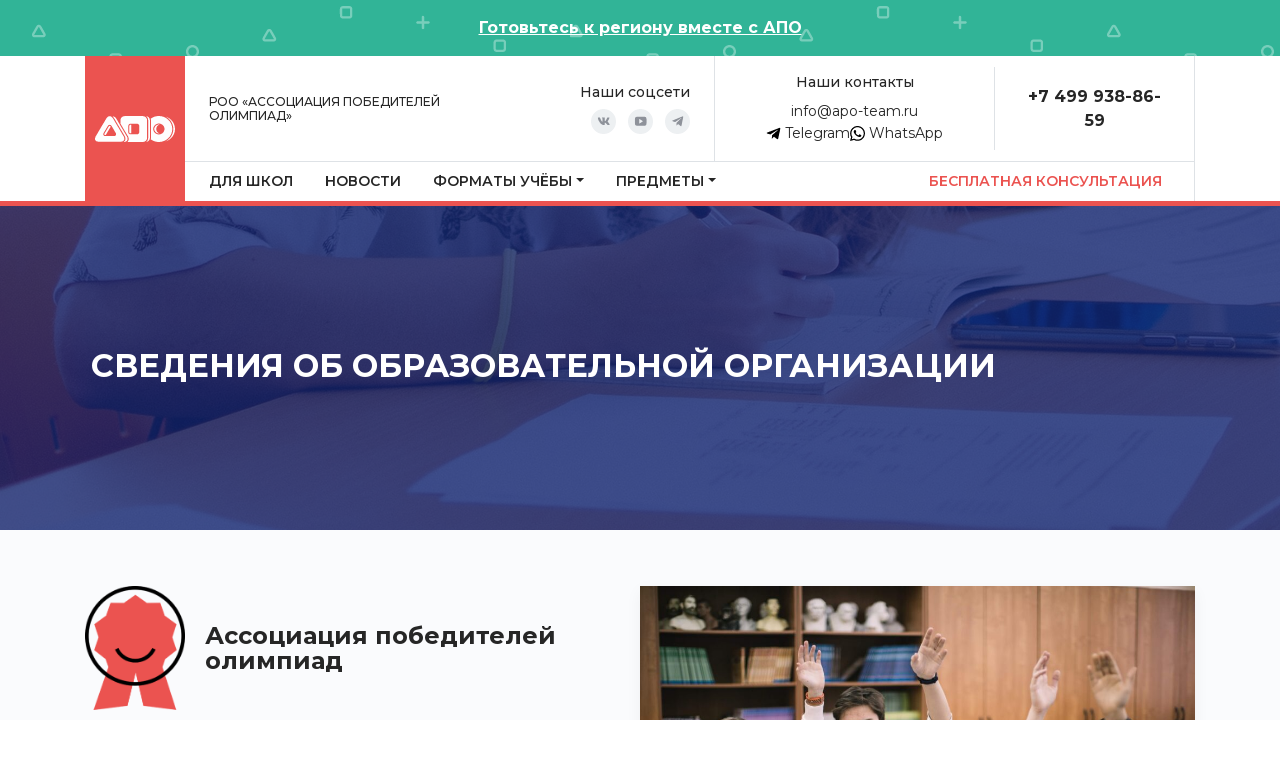

--- FILE ---
content_type: text/html; charset=UTF-8
request_url: https://xn--80a2ac.xn--p1ai/%D0%BE%D1%81%D0%BD%D0%BE%D0%B2%D0%BD%D1%8B%D0%B5-%D1%81%D0%B2%D0%B5%D0%B4%D0%B5%D0%BD%D0%B8%D1%8F/
body_size: 30610
content:
<!DOCTYPE html>
<html lang="ru-RU">
<head>
    <meta charset="UTF-8">
    <meta name="viewport" content="width=device-width, initial-scale=1">
    <meta http-equiv="X-UA-Compatible" content="IE=edge">
    <link rel="profile" href="http://gmpg.org/xfn/11">
<meta name='robots' content='index, follow, max-image-preview:large, max-snippet:-1, max-video-preview:-1' />

	<!-- This site is optimized with the Yoast SEO Premium plugin v20.1 (Yoast SEO v24.3) - https://yoast.com/wordpress/plugins/seo/ -->
	<title>Сведения об образовательной организации - РОО «Ассоциация победителей олимпиад»</title>
	<link rel="canonical" href="https://xn--80a2ac.xn--p1ai/основные-сведения/" />
	<meta property="og:locale" content="ru_RU" />
	<meta property="og:type" content="article" />
	<meta property="og:title" content="Сведения об образовательной организации" />
	<meta property="og:url" content="https://xn--80a2ac.xn--p1ai/основные-сведения/" />
	<meta property="og:site_name" content="РОО «Ассоциация победителей олимпиад»" />
	<meta property="article:modified_time" content="2025-02-09T23:00:39+00:00" />
	<meta property="og:image" content="https://xn--80a2ac.xn--p1ai/wp-content/uploads/2021/08/4mcrYA6sKpY-1.jpg" />
	<meta name="twitter:card" content="summary_large_image" />
	<meta name="twitter:label1" content="Примерное время для чтения" />
	<meta name="twitter:data1" content="7 минут" />
	<script type="application/ld+json" class="yoast-schema-graph">{"@context":"https://schema.org","@graph":[{"@type":"WebPage","@id":"https://xn--80a2ac.xn--p1ai/%d0%be%d1%81%d0%bd%d0%be%d0%b2%d0%bd%d1%8b%d0%b5-%d1%81%d0%b2%d0%b5%d0%b4%d0%b5%d0%bd%d0%b8%d1%8f/","url":"https://xn--80a2ac.xn--p1ai/%d0%be%d1%81%d0%bd%d0%be%d0%b2%d0%bd%d1%8b%d0%b5-%d1%81%d0%b2%d0%b5%d0%b4%d0%b5%d0%bd%d0%b8%d1%8f/","name":"Сведения об образовательной организации - РОО «Ассоциация победителей олимпиад»","isPartOf":{"@id":"https://xn--80a2ac.xn--p1ai/#website"},"primaryImageOfPage":{"@id":"https://xn--80a2ac.xn--p1ai/%d0%be%d1%81%d0%bd%d0%be%d0%b2%d0%bd%d1%8b%d0%b5-%d1%81%d0%b2%d0%b5%d0%b4%d0%b5%d0%bd%d0%b8%d1%8f/#primaryimage"},"image":{"@id":"https://xn--80a2ac.xn--p1ai/%d0%be%d1%81%d0%bd%d0%be%d0%b2%d0%bd%d1%8b%d0%b5-%d1%81%d0%b2%d0%b5%d0%b4%d0%b5%d0%bd%d0%b8%d1%8f/#primaryimage"},"thumbnailUrl":"https://xn--80a2ac.xn--p1ai/wp-content/uploads/2021/08/4mcrYA6sKpY-1.jpg","datePublished":"2021-10-21T08:25:29+00:00","dateModified":"2025-02-09T23:00:39+00:00","breadcrumb":{"@id":"https://xn--80a2ac.xn--p1ai/%d0%be%d1%81%d0%bd%d0%be%d0%b2%d0%bd%d1%8b%d0%b5-%d1%81%d0%b2%d0%b5%d0%b4%d0%b5%d0%bd%d0%b8%d1%8f/#breadcrumb"},"inLanguage":"ru-RU","potentialAction":[{"@type":"ReadAction","target":["https://xn--80a2ac.xn--p1ai/%d0%be%d1%81%d0%bd%d0%be%d0%b2%d0%bd%d1%8b%d0%b5-%d1%81%d0%b2%d0%b5%d0%b4%d0%b5%d0%bd%d0%b8%d1%8f/"]}]},{"@type":"ImageObject","inLanguage":"ru-RU","@id":"https://xn--80a2ac.xn--p1ai/%d0%be%d1%81%d0%bd%d0%be%d0%b2%d0%bd%d1%8b%d0%b5-%d1%81%d0%b2%d0%b5%d0%b4%d0%b5%d0%bd%d0%b8%d1%8f/#primaryimage","url":"https://xn--80a2ac.xn--p1ai/wp-content/uploads/2021/08/4mcrYA6sKpY-1.jpg","contentUrl":"https://xn--80a2ac.xn--p1ai/wp-content/uploads/2021/08/4mcrYA6sKpY-1.jpg","width":2560,"height":1696},{"@type":"BreadcrumbList","@id":"https://xn--80a2ac.xn--p1ai/%d0%be%d1%81%d0%bd%d0%be%d0%b2%d0%bd%d1%8b%d0%b5-%d1%81%d0%b2%d0%b5%d0%b4%d0%b5%d0%bd%d0%b8%d1%8f/#breadcrumb","itemListElement":[{"@type":"ListItem","position":1,"name":"Главная страница","item":"https://xn--80a2ac.xn--p1ai/"},{"@type":"ListItem","position":2,"name":"Сведения об образовательной организации"}]},{"@type":"WebSite","@id":"https://xn--80a2ac.xn--p1ai/#website","url":"https://xn--80a2ac.xn--p1ai/","name":"РОО «Ассоциация победителей олимпиад»","description":"Мы проводим такие занятия, о которых сами мечтали в школе","publisher":{"@id":"https://xn--80a2ac.xn--p1ai/#organization"},"alternateName":"РОО АПО","potentialAction":[{"@type":"SearchAction","target":{"@type":"EntryPoint","urlTemplate":"https://xn--80a2ac.xn--p1ai/?s={search_term_string}"},"query-input":{"@type":"PropertyValueSpecification","valueRequired":true,"valueName":"search_term_string"}}],"inLanguage":"ru-RU"},{"@type":"Organization","@id":"https://xn--80a2ac.xn--p1ai/#organization","name":"РОО «Ассоциация победителей олимпиад»","alternateName":"РОО «АПО»","url":"https://xn--80a2ac.xn--p1ai/","logo":{"@type":"ImageObject","inLanguage":"ru-RU","@id":"https://xn--80a2ac.xn--p1ai/#/schema/logo/image/","url":"https://xn--80a2ac.xn--p1ai/wp-content/uploads/2023/09/apo-logo.png","contentUrl":"https://xn--80a2ac.xn--p1ai/wp-content/uploads/2023/09/apo-logo.png","width":819,"height":166,"caption":"РОО «Ассоциация победителей олимпиад»"},"image":{"@id":"https://xn--80a2ac.xn--p1ai/#/schema/logo/image/"},"sameAs":["https://vk.com/apo_rf","https://www.youtube.com/channel/UC6GN0KnRaRkc06bOMnGebEA?view_as=subscriber","https://t.me/apo_rf"]}]}</script>
	<!-- / Yoast SEO Premium plugin. -->


<link rel='dns-prefetch' href='//cdnjs.cloudflare.com' />
<link rel='dns-prefetch' href='//api-maps.yandex.ru' />
<link rel='dns-prefetch' href='//fonts.googleapis.com' />
<link rel='stylesheet' id='wp-block-library-css' href='https://xn--80a2ac.xn--p1ai/wp-includes/css/dist/block-library/style.min.css?ver=6.6.4' type='text/css' media='all' />
<style id='apo-container-style-inline-css' type='text/css'>
.wp-block-apo-container{max-width:100%!important}.wp-block-apo-container .container-wrapper-center,.wp-block-apo-container .container-wrapper-tiny{margin:0 auto;max-width:840px}.wp-block-apo-container .container-wrapper-default,.wp-block-apo-container .container-wrapper-full{max-width:100%}.wp-block-apo-container .container-wrapper-tiny{max-width:42rem}.wp-block-apo-container .container-wrapper-custom{margin:0 auto}.wp-block-apo-container .container-wrapper-full .apo-block-content{max-width:100%;min-width:100%}.wp-block-apo-container .container-wrapper-default .apo-block-content{margin:0 auto;max-width:1140px}.apo-block-content{position:relative;z-index:1}.apo-block-section{position:relative}.apo-block-background,.apo-block-background-holder{bottom:0;left:0;position:absolute;right:0;top:0}.apo-block-background{background-position:50%;background-repeat:no-repeat;background-size:cover;overflow:hidden}.apo-block-background iframe,.apo-block-background video{display:block}.apo-block-background-image-wrapper{height:100%;width:100%}.apo-block-background-image{height:100%;-o-object-fit:cover;object-fit:cover;width:100%}.apo-block-foreground{background-position:50%;background-repeat:no-repeat;background-size:cover;bottom:0;left:0;position:absolute;right:0;top:0}.apo-block-background-slider-wrapper{position:relative;width:100%}.apo-block-background-slider-wrapper .slick-list,.apo-block-background-slider-wrapper .slick-list .slick-track{height:100%}.apo-block-background-slider-item img{height:100%;-o-object-fit:cover;object-fit:cover;width:100%}.apo-background-video-controls{display:flex;flex-direction:column;position:absolute;z-index:10}.apo-background-video-controls.is-position-top-right{right:0;top:0}.apo-background-video-controls.is-position-bottom-right{bottom:0;right:0}.apo-background-video-controls.is-position-top-left{left:0;top:0}.apo-background-video-controls.is-position-bottom-left{bottom:0;left:0}.apo-background-video-controls.is-position-center-center{bottom:auto;flex-direction:row;left:50%;right:auto;top:50%;transform:translate(-50%,-50%)}.apo-background-video-play,.apo-background-video-volume{background:transparent;border:0;box-shadow:none;color:#fff;opacity:.75;padding:.5rem 1rem;text-decoration:none;text-shadow:0 0 3px rgba(0,0,0,.5)}.apo-background-video-play:hover,.apo-background-video-volume:hover{opacity:1}.apo-block-divider-horizontal{left:0;max-height:100%;overflow:hidden;position:absolute;right:0;z-index:1}.apo-block-divider-horizontal.is-bottom-divider{bottom:0}.apo-block-divider-horizontal.is-top-divider{top:0}.apo-block-divider-vertical{bottom:0;max-width:100%;overflow:hidden;position:absolute;top:0;z-index:1}.apo-block-divider-vertical.is-left-divider{left:0}.apo-block-divider-vertical.is-right-divider{right:0}.apo-block-divider-horizontal,.apo-block-divider-vertical{display:flex}.apo-block-divider-horizontal.is-position-start{justify-content:start}.apo-block-divider-horizontal.is-position-center{justify-content:center}.apo-block-divider-horizontal.is-position-end{justify-content:end}.apo-block-divider-vertical.is-position-start{align-items:flex-start}.apo-block-divider-vertical.is-position-center{align-items:center}.apo-block-divider-vertical.is-position-end{align-items:flex-end}@-webkit-keyframes jumb{0%{transform:translateY(0)}50%{transform:translateY(-30px)}to{transform:translateY(0)}}@keyframes jumb{0%{transform:translateY(0)}50%{transform:translateY(-30px)}to{transform:translateY(0)}}.apo-divider-animation path{-webkit-animation:jumb 2s infinite;animation:jumb 2s infinite}.apo-divider-animation path:first-child{-webkit-animation-delay:0s;animation-delay:0s}.apo-divider-animation path:nth-child(2){-webkit-animation-delay:.1s;animation-delay:.1s}.apo-divider-animation path:nth-child(3){-webkit-animation-delay:.2s;animation-delay:.2s}.apo-divider-animation path:nth-child(4){-webkit-animation-delay:.3s;animation-delay:.3s}.apo-divider-animation path:nth-child(5){-webkit-animation-delay:.4s;animation-delay:.4s}.apo-divider-animation path:nth-child(6){-webkit-animation-delay:.5s;animation-delay:.5s}.apo-divider-animation path:nth-child(7){-webkit-animation-delay:.6s;animation-delay:.6s}.apo-block-divider-horizontal.divider-zindex-top,.apo-block-divider-vertical.divider-zindex-top{z-index:9}body>div:not(#wpwrap) .wp-block-apo-container.d-all-none{display:none}@media(max-width:767px){body>div:not(#wpwrap) .wp-block-apo-container.d-mobile-none{display:none}}@media(min-width:600px)and (max-width:800px){body>div:not(#wpwrap) .wp-block-apo-container.d-mobile-none{display:none}}@media(min-width:768px)and (max-width:991px){body>div:not(#wpwrap) .wp-block-apo-container.d-tablet-none{display:none}}@media(min-width:992px)and (max-width:1199px){body>div:not(#wpwrap) .wp-block-apo-container.d-tablet-none{display:none}}@media(min-width:1200px){body>div:not(#wpwrap) .wp-block-apo-container.d-desktop-none{display:none}}

</style>
<style id='apo-teacher-style-inline-css' type='text/css'>
.wp-block-apo-teacher{width:auto}.wp-block-apo-teacher .has-one-line-block .apo-block-section{display:flex}.wp-block-apo-teacher>div.has-text-align-center:not(.has-one-line-block) .apo-block-section .apo-block-image{margin:0 auto 1rem}.wp-block-apo-teacher>div.has-text-align-left:not(.has-one-line-block) .apo-block-section .apo-block-image{margin-bottom:1rem;margin-right:auto}.wp-block-apo-teacher>div.has-text-align-right:not(.has-one-line-block) .apo-block-section .apo-block-image{margin-bottom:1rem;margin-left:auto}.wp-block-apo-teacher .apo-block-section .apo-block-image{overflow:hidden;position:relative;width:100%}.wp-block-apo-teacher .apo-block-section .apo-block-image img{height:100%;-o-object-fit:cover;object-fit:cover;width:100%}.wp-block-apo-teacher .apo-block-section .apo-block-content{max-width:100%}.wp-block-apo-teacher .has-one-line-block .apo-block-section .apo-block-content{margin-left:1rem}.wp-block-apo-teacher .has-align-items-top .apo-block-section{align-items:flex-start}.wp-block-apo-teacher .has-align-items-center .apo-block-section{align-items:center}.wp-block-apo-teacher .has-align-items-bottom .apo-block-section{align-items:flex-end}.wp-block-apo-teacher .has-justify-content-center,.wp-block-apo-teacher .has-justify-content-left,.wp-block-apo-teacher .has-justify-content-right{display:flex}.wp-block-apo-teacher .has-justify-content-right{justify-content:right}.wp-block-apo-teacher .has-justify-content-left{justify-content:left}.wp-block-apo-teacher .has-justify-content-center{justify-content:center}.wp-block-apo-teacher .apo-block-section .apo-block-content .apo-block-content-text{margin-top:.5rem}.wp-block-apo-teacher .apo-block-section .apo-block-content h3{margin:0}.wp-block-apo-teacher .apo-block-section .apo-block-content-title:after,.wp-block-apo-teacher .apo-block-section .apo-block-content-title:before{content:none}.wp-block-apo-teacher .apo-block-section .apo-block-content p{margin-bottom:.25rem;margin-top:0}.wp-block-apo-teacher .apo-block-section .apo-block-content p:last-child{margin-bottom:0}.wp-block-apo-teacher .apo-block-section .apo-block-content .modal-link{font-size:.85rem;margin-top:1rem;text-decoration:none}a[data-target="#modalTeacher"]{display:inline-block;text-decoration:none}a[data-target="#modalTeacher"]:after{content:"+";display:inline-block;font-size:2rem;font-weight:200;line-height:1.2rem;margin-left:.5rem;margin-left:.25rem;position:absolute;transition:all .5s ease}a[data-target="#modalTeacher"]:hover{text-decoration:none}a[data-target="#modalTeacher"]:hover:after{margin-left:.35rem}#modalTeacher .modal-body{font-size:.85rem;padding:1rem 2rem 2rem}#modalTeacher .modal-body:before{content:none}#modalTeacher .modal-content{background-color:#ecf5fa;border:0;border-radius:25px}#modalTeacher .modal-content p:last-child{margin-bottom:0}#modalTeacher .modal-title{align-items:center;display:flex;font-size:1rem}#modalTeacher .modal-title:before{background-image:url("data:image/svg+xml;charset=utf-8,%3Csvg xmlns=%27http://www.w3.org/2000/svg%27 xml:space=%27preserve%27 width=%2763.658%27 height=%2763.658%27 style=%27shape-rendering:geometricPrecision;text-rendering:geometricPrecision;image-rendering:optimizeQuality;fill-rule:evenodd;clip-rule:evenodd%27 viewBox=%270 0 1684.28 1684.29%27%3E%3Cpath class=%27fil0%27 d=%27M526.33 911.23v707.26c0 36.34-29.45 65.79-65.79 65.79s-65.79-29.45-65.79-65.79V911.23c0-36.34 29.45-65.8 65.79-65.8s65.79 29.46 65.79 65.8zm180.93-648.06h582.26c72.56 0 131.59 59.03 131.59 131.58v296.07c0 36.34 29.45 65.79 65.79 65.79s65.79-29.45 65.79-65.79V394.75c0-145.11-118.06-263.16-263.17-263.16H707.26c-36.34 0-65.79 29.45-65.79 65.79s29.45 65.79 65.79 65.79zm-509.89 815.82c-36.28 0-65.79-29.51-65.79-65.79V654.63c0-36.27 29.51-65.79 65.79-65.79h258.54c20.91 0 40.4 9.86 52.79 26.53l182.49 364.77c16.26 32.5 55.78 45.66 88.28 29.4 32.49-16.26 45.65-55.78 29.4-88.28L624.24 552.21a66.158 66.158 0 0 0-4.1-7.06c-34.65-51.98-91.34-84.17-153.25-87.59-2.09-.2-269.52-.3-269.52-.3C88.54 457.26-.01 545.8-.01 654.63v358.57c0 85.78 55 158.95 131.59 186.11v419.18c0 36.34 29.45 65.79 65.79 65.79s65.79-29.45 65.79-65.79v-473.7c0-36.34-29.45-65.8-65.79-65.8zm-65.79-881.61C131.58 88.55 220.12 0 328.96 0c108.83 0 197.37 88.55 197.37 197.38s-88.54 197.38-197.37 197.38c-108.84 0-197.38-88.55-197.38-197.38zm131.58 0c0 36.28 29.52 65.79 65.8 65.79 36.27 0 65.79-29.51 65.79-65.79s-29.52-65.79-65.79-65.79c-36.28 0-65.8 29.51-65.8 65.79zm1355.32 921.09h-65.79v-98.69c0-36.34-29.45-65.79-65.79-65.79s-65.79 29.45-65.79 65.79v98.69h-697.4c-36.34 0-65.79 29.46-65.79 65.79 0 36.34 29.45 65.8 65.79 65.8l894.77-.01c36.34 0 65.8-29.45 65.8-65.79s-29.46-65.79-65.8-65.79z%27/%3E%3C/svg%3E");background-repeat:no-repeat;background-size:100%;content:"";height:30px;margin-right:1rem;width:30px}#modalTeacher .modal-title{font-size:1.2rem;font-weight:700;text-align:left;width:95%}#modalTeacher .modal-header{border:0;margin:0 auto;padding-top:1.5rem;position:relative;text-align:center;width:calc(100% - 2rem)}#modalTeacher button.close{-webkit-appearance:none;-moz-appearance:none;appearance:none;background-color:transparent;border:0;color:#000;font-family:inherit;font-size:2rem;font-weight:300;height:55px;line-height:2rem;margin:-1rem -1rem -1rem auto;opacity:.75;padding:0;position:absolute;right:.5rem;text-shadow:none;top:1.35rem;width:55px}#modalTeacher button.close:hover{color:#eb5350;opacity:1}#modalTeacher .close:not(:disabled):not(.disabled):focus,#modalTeacher .close:not(:disabled):not(.disabled):hover{opacity:1}#modalTeacher button.close:focus{outline:0}body>div:not(#wpwrap) .wp-block-apo-teacher.d-all-none{display:none}@media(max-width:767px){body>div:not(#wpwrap) .wp-block-apo-teacher.d-mobile-none{display:none}}@media(min-width:600px)and (max-width:800px){body>div:not(#wpwrap) .wp-block-apo-teacher.d-mobile-none{display:none}}@media(min-width:768px)and (max-width:991px){body>div:not(#wpwrap) .wp-block-apo-teacher.d-tablet-none{display:none}}@media(min-width:992px)and (max-width:1199px){body>div:not(#wpwrap) .wp-block-apo-teacher.d-tablet-none{display:none}}@media(min-width:1200px){body>div:not(#wpwrap) .wp-block-apo-teacher.d-desktop-none{display:none}}

</style>
<style id='apo-reviews-style-inline-css' type='text/css'>
.wp-block-apo-reviews>div.has-text-align-center:not(.has-one-line-block) .apo-block-section .apo-block-image{margin:0 auto 1rem}.wp-block-apo-reviews>div.has-text-align-left:not(.has-one-line-block) .apo-block-section .apo-block-image{margin-bottom:1rem;margin-right:auto}.wp-block-apo-reviews>div.has-text-align-right:not(.has-one-line-block) .apo-block-section .apo-block-image{margin-bottom:1rem;margin-left:auto}.wp-block-apo-reviews .apo-block-section .apo-block-image{overflow:hidden;position:relative;width:100%}.wp-block-apo-reviews .apo-block-section .apo-block-image img{height:100%;-o-object-fit:cover;object-fit:cover;width:100%}.wp-block-apo-reviews .apo-block-section .apo-block-content{max-width:100%;min-width:auto}.wp-block-apo-reviews .has-one-line-block .apo-block-section .apo-block-content{margin-left:1rem}.wp-block-apo-reviews .has-align-items-top .apo-block-section .apo-block-reviews-item{align-items:flex-start}.wp-block-apo-reviews .has-align-items-center .apo-block-section .apo-block-reviews-item{align-items:center}.wp-block-apo-reviews .has-align-items-bottom .apo-block-section .apo-block-reviews-item{align-items:flex-end}.wp-block-apo-reviews .has-justify-content-right .apo-block-reviews-list{justify-content:right}.wp-block-apo-reviews .has-justify-content-left .apo-block-reviews-list{justify-content:left}.wp-block-apo-reviews .has-justify-content-center .apo-block-reviews-list{justify-content:center}.wp-block-apo-reviews .apo-block-section .apo-block-content .apo-block-content-text{margin-top:.5rem}.wp-block-apo-reviews .apo-block-section .apo-block-content h3{margin:0}.wp-block-apo-reviews .apo-block-section .apo-block-content-title:after,.wp-block-apo-reviews .apo-block-section .apo-block-content-title:before{content:none}.wp-block-apo-reviews .apo-block-section .apo-block-content p{margin-bottom:.25rem;margin-top:0}.wp-block-apo-reviews .apo-block-section .apo-block-content p:last-child{margin-bottom:0}.wp-block-apo-reviews .apo-block-section .apo-block-content .modal-link{font-size:.85rem;margin-top:1rem;text-decoration:none}.apo-block-reviews-list{display:flex;flex-wrap:wrap}.apo-block-reviews-list.columns-1>div{width:100%}.apo-block-reviews-list.columns-2>div{width:50%}.apo-block-reviews-list.columns-3>div{width:33.3333333333%}.apo-block-reviews-list.columns-4>div{width:25%}.apo-block-reviews-list.columns-5>div{width:20%}.apo-block-reviews-list.columns-6>div{width:16.6666666667%}.apo-block-reviews-list.columns-7>div{width:14.2857142857%}.apo-block-reviews-list.columns-8>div{width:12.5%}.apo-block-reviews-list.columns-9>div{width:11.1111111111%}.apo-block-reviews-list.columns-10>div{width:10%}.apo-block-reviews-list.columns-11>div{width:9.0909090909%}.apo-block-reviews-list.columns-12>div{width:8.3333333333%}.apo-block-reviews-item{display:flex!important;flex-wrap:wrap;overflow:hidden;position:relative}a[data-target="#modalReviews"]{display:inline-block;text-decoration:none}a[data-target="#modalReviews"]:after{content:"+";display:inline-block;font-size:2rem;font-weight:200;line-height:1.2rem;margin-left:.5rem;margin-left:.25rem;position:absolute;transition:all .5s ease}a[data-target="#modalReviews"]:hover{text-decoration:none}a[data-target="#modalReviews"]:hover:after{margin-left:.35rem}#modalReviews .modal-body{font-size:.85rem;padding:1rem 2rem 2rem}#modalReviews .modal-body:before{content:none}#modalReviews .modal-content{background-color:#ecf5fa;border:0;border-radius:25px}#modalReviews .modal-content p:last-child{margin-bottom:0}#modalReviews .modal-title{align-items:center;display:flex;font-size:1rem}#modalReviews .modal-title:before{background-image:url("data:image/svg+xml;charset=utf-8,%3Csvg xmlns=%27http://www.w3.org/2000/svg%27 viewBox=%270 0 47.7 47.7%27 style=%27enable-background:new 0 0 47.7 47.7%27 xml:space=%27preserve%27%3E%3Cpath d=%27M7.7 29c.3.2.7.3 1 .3.6 0 1.2-.3 1.6-.8 3-4.5 8.1-7.2 13.5-7.2s10.4 2.7 13.5 7.2c.6.9 1.7 1.1 2.6.5.9-.6 1.1-1.7.5-2.6-2.4-3.6-5.9-6.2-9.8-7.6 2.4-1.9 3.9-4.9 3.9-8.2C34.4 4.8 29.7 0 23.9 0S13.3 4.8 13.3 10.6c0 3.3 1.5 6.2 3.8 8.1-4 1.4-7.5 4.1-9.9 7.7-.6.9-.3 2 .5 2.6zM23.9 3.8c3.8 0 6.8 3.1 6.8 6.8s-3.1 6.8-6.8 6.8-6.8-3.1-6.8-6.8 3-6.8 6.8-6.8zm7.4 29.3-2.8 2c-.4.3-.6.8-.4 1.3l1.1 3.2c0 .1.1.3.1.4 0 .9-1.1 1.5-1.9.9l-2.8-2c-.2-.1-.5-.2-.7-.2s-.5.1-.7.2l-2.8 2c-.8.6-1.9 0-1.9-.9 0-.1 0-.3.1-.4l1.1-3.2c.2-.5 0-1-.4-1.3l-2.8-2c-.9-.7-.4-2.3.7-2.3h3.4c.5 0 1-.2 1.1-.7l1.1-3.3c.2-.5.6-.8 1.1-.8s.9.3 1.1.8l1.1 3.3c.2.5.6.7 1.1.7h3.4c1.2 0 1.6 1.6.7 2.3zm16 6.5-2.8 2c-.4.3-.6.8-.4 1.3l1.1 3.2c0 .1.1.3.1.4 0 .9-1.1 1.5-1.9.9l-2.8-2c-.2-.1-.5-.2-.7-.2s-.5.1-.7.2l-2.8 2c-.8.6-1.9 0-1.9-.9 0-.1 0-.3.1-.4l1.1-3.2c.2-.5 0-1-.4-1.3l-2.8-2c-.9-.7-.4-2.3.7-2.3h3.4c.5 0 1-.2 1.1-.7l1.1-3.3c.2-.5.6-.8 1.1-.8.5 0 .9.3 1.1.8l1.1 3.3c.2.5.6.7 1.1.7h3.4c1.1 0 1.6 1.6.7 2.3zm-31.9 0-2.8 2c-.4.3-.6.8-.4 1.3l1.1 3.2c0 .1.1.3.1.4 0 .9-1.1 1.5-1.9.9l-2.8-2c-.2-.1-.5-.2-.7-.2-.2 0-.5.1-.7.2l-2.8 2c-.8.6-1.9 0-1.9-.9 0-.1 0-.3.1-.4l1.1-3.2c.2-.5 0-1-.4-1.3l-2.8-2c-.9-.7-.4-2.3.7-2.3h3.4c.5 0 1-.2 1.1-.7l1.1-3.3c.2-.5.6-.8 1.1-.8.5 0 .9.3 1.1.8l1.1 3.3c.2.5.6.7 1.1.7h3.4c1.1 0 1.6 1.6.7 2.3z%27/%3E%3C/svg%3E");background-repeat:no-repeat;background-size:100%;content:"";height:30px;margin-right:1rem;width:30px}#modalReviews .modal-title{font-size:1.2rem;font-weight:700;text-align:left;width:95%}#modalReviews .modal-header{border:0;margin:0 auto;padding-top:1.5rem;position:relative;text-align:center;width:calc(100% - 2rem)}#modalReviews button.close{-webkit-appearance:none;-moz-appearance:none;appearance:none;background-color:transparent;border:0;color:#000;font-family:inherit;font-size:2rem;font-weight:300;height:55px;line-height:2rem;margin:-1rem -1rem -1rem auto;opacity:.75;padding:0;position:absolute;right:.5rem;text-shadow:none;top:1.35rem;width:55px}#modalReviews button.close:hover{color:#eb5350;opacity:1}#modalReviews .close:not(:disabled):not(.disabled):focus,#modalReviews .close:not(:disabled):not(.disabled):hover{opacity:1}#modalReviews button.close:focus{outline:0}body>div:not(#wpwrap) .wp-block-apo-reviews.d-all-none{display:none}@media(max-width:767px){body>div:not(#wpwrap) .wp-block-apo-reviews.d-mobile-none{display:none}}@media(min-width:600px)and (max-width:800px){body>div:not(#wpwrap) .wp-block-apo-reviews.d-mobile-none{display:none}}@media(min-width:768px)and (max-width:991px){body>div:not(#wpwrap) .wp-block-apo-reviews.d-tablet-none{display:none}}@media(min-width:992px)and (max-width:1199px){body>div:not(#wpwrap) .wp-block-apo-reviews.d-tablet-none{display:none}}@media(min-width:1200px){body>div:not(#wpwrap) .wp-block-apo-reviews.d-desktop-none{display:none}}

</style>
<link rel='stylesheet' id='fontawesome-free-css' href='https://xn--80a2ac.xn--p1ai/wp-content/plugins/getwid/vendors/fontawesome-free/css/all.min.css?ver=5.5.0' type='text/css' media='all' />
<link rel='stylesheet' id='slick-css' href='https://xn--80a2ac.xn--p1ai/wp-content/plugins/getwid/vendors/slick/slick/slick.min.css?ver=1.9.0' type='text/css' media='all' />
<link rel='stylesheet' id='slick-theme-css' href='https://xn--80a2ac.xn--p1ai/wp-content/plugins/getwid/vendors/slick/slick/slick-theme.min.css?ver=1.9.0' type='text/css' media='all' />
<link rel='stylesheet' id='mp-fancybox-css' href='https://xn--80a2ac.xn--p1ai/wp-content/plugins/getwid/vendors/mp-fancybox/jquery.fancybox.min.css?ver=3.5.7-mp.1' type='text/css' media='all' />
<link rel='stylesheet' id='getwid-blocks-css' href='https://xn--80a2ac.xn--p1ai/wp-content/plugins/getwid/assets/css/blocks.style.css?ver=2.0.14' type='text/css' media='all' />
<style id='getwid-blocks-inline-css' type='text/css'>
.wp-block-getwid-section .wp-block-getwid-section__wrapper .wp-block-getwid-section__inner-wrapper{max-width: 1170px;}
</style>
<style id='classic-theme-styles-inline-css' type='text/css'>
/*! This file is auto-generated */
.wp-block-button__link{color:#fff;background-color:#32373c;border-radius:9999px;box-shadow:none;text-decoration:none;padding:calc(.667em + 2px) calc(1.333em + 2px);font-size:1.125em}.wp-block-file__button{background:#32373c;color:#fff;text-decoration:none}
</style>
<style id='global-styles-inline-css' type='text/css'>
:root{--wp--preset--aspect-ratio--square: 1;--wp--preset--aspect-ratio--4-3: 4/3;--wp--preset--aspect-ratio--3-4: 3/4;--wp--preset--aspect-ratio--3-2: 3/2;--wp--preset--aspect-ratio--2-3: 2/3;--wp--preset--aspect-ratio--16-9: 16/9;--wp--preset--aspect-ratio--9-16: 9/16;--wp--preset--color--black: #000000;--wp--preset--color--cyan-bluish-gray: #abb8c3;--wp--preset--color--white: #ffffff;--wp--preset--color--pale-pink: #f78da7;--wp--preset--color--vivid-red: #cf2e2e;--wp--preset--color--luminous-vivid-orange: #ff6900;--wp--preset--color--luminous-vivid-amber: #fcb900;--wp--preset--color--light-green-cyan: #7bdcb5;--wp--preset--color--vivid-green-cyan: #00d084;--wp--preset--color--pale-cyan-blue: #8ed1fc;--wp--preset--color--vivid-cyan-blue: #0693e3;--wp--preset--color--vivid-purple: #9b51e0;--wp--preset--gradient--vivid-cyan-blue-to-vivid-purple: linear-gradient(135deg,rgba(6,147,227,1) 0%,rgb(155,81,224) 100%);--wp--preset--gradient--light-green-cyan-to-vivid-green-cyan: linear-gradient(135deg,rgb(122,220,180) 0%,rgb(0,208,130) 100%);--wp--preset--gradient--luminous-vivid-amber-to-luminous-vivid-orange: linear-gradient(135deg,rgba(252,185,0,1) 0%,rgba(255,105,0,1) 100%);--wp--preset--gradient--luminous-vivid-orange-to-vivid-red: linear-gradient(135deg,rgba(255,105,0,1) 0%,rgb(207,46,46) 100%);--wp--preset--gradient--very-light-gray-to-cyan-bluish-gray: linear-gradient(135deg,rgb(238,238,238) 0%,rgb(169,184,195) 100%);--wp--preset--gradient--cool-to-warm-spectrum: linear-gradient(135deg,rgb(74,234,220) 0%,rgb(151,120,209) 20%,rgb(207,42,186) 40%,rgb(238,44,130) 60%,rgb(251,105,98) 80%,rgb(254,248,76) 100%);--wp--preset--gradient--blush-light-purple: linear-gradient(135deg,rgb(255,206,236) 0%,rgb(152,150,240) 100%);--wp--preset--gradient--blush-bordeaux: linear-gradient(135deg,rgb(254,205,165) 0%,rgb(254,45,45) 50%,rgb(107,0,62) 100%);--wp--preset--gradient--luminous-dusk: linear-gradient(135deg,rgb(255,203,112) 0%,rgb(199,81,192) 50%,rgb(65,88,208) 100%);--wp--preset--gradient--pale-ocean: linear-gradient(135deg,rgb(255,245,203) 0%,rgb(182,227,212) 50%,rgb(51,167,181) 100%);--wp--preset--gradient--electric-grass: linear-gradient(135deg,rgb(202,248,128) 0%,rgb(113,206,126) 100%);--wp--preset--gradient--midnight: linear-gradient(135deg,rgb(2,3,129) 0%,rgb(40,116,252) 100%);--wp--preset--font-size--small: 13px;--wp--preset--font-size--medium: 20px;--wp--preset--font-size--large: 36px;--wp--preset--font-size--x-large: 42px;--wp--preset--spacing--20: 0.44rem;--wp--preset--spacing--30: 0.67rem;--wp--preset--spacing--40: 1rem;--wp--preset--spacing--50: 1.5rem;--wp--preset--spacing--60: 2.25rem;--wp--preset--spacing--70: 3.38rem;--wp--preset--spacing--80: 5.06rem;--wp--preset--shadow--natural: 6px 6px 9px rgba(0, 0, 0, 0.2);--wp--preset--shadow--deep: 12px 12px 50px rgba(0, 0, 0, 0.4);--wp--preset--shadow--sharp: 6px 6px 0px rgba(0, 0, 0, 0.2);--wp--preset--shadow--outlined: 6px 6px 0px -3px rgba(255, 255, 255, 1), 6px 6px rgba(0, 0, 0, 1);--wp--preset--shadow--crisp: 6px 6px 0px rgba(0, 0, 0, 1);}:where(.is-layout-flex){gap: 0.5em;}:where(.is-layout-grid){gap: 0.5em;}body .is-layout-flex{display: flex;}.is-layout-flex{flex-wrap: wrap;align-items: center;}.is-layout-flex > :is(*, div){margin: 0;}body .is-layout-grid{display: grid;}.is-layout-grid > :is(*, div){margin: 0;}:where(.wp-block-columns.is-layout-flex){gap: 2em;}:where(.wp-block-columns.is-layout-grid){gap: 2em;}:where(.wp-block-post-template.is-layout-flex){gap: 1.25em;}:where(.wp-block-post-template.is-layout-grid){gap: 1.25em;}.has-black-color{color: var(--wp--preset--color--black) !important;}.has-cyan-bluish-gray-color{color: var(--wp--preset--color--cyan-bluish-gray) !important;}.has-white-color{color: var(--wp--preset--color--white) !important;}.has-pale-pink-color{color: var(--wp--preset--color--pale-pink) !important;}.has-vivid-red-color{color: var(--wp--preset--color--vivid-red) !important;}.has-luminous-vivid-orange-color{color: var(--wp--preset--color--luminous-vivid-orange) !important;}.has-luminous-vivid-amber-color{color: var(--wp--preset--color--luminous-vivid-amber) !important;}.has-light-green-cyan-color{color: var(--wp--preset--color--light-green-cyan) !important;}.has-vivid-green-cyan-color{color: var(--wp--preset--color--vivid-green-cyan) !important;}.has-pale-cyan-blue-color{color: var(--wp--preset--color--pale-cyan-blue) !important;}.has-vivid-cyan-blue-color{color: var(--wp--preset--color--vivid-cyan-blue) !important;}.has-vivid-purple-color{color: var(--wp--preset--color--vivid-purple) !important;}.has-black-background-color{background-color: var(--wp--preset--color--black) !important;}.has-cyan-bluish-gray-background-color{background-color: var(--wp--preset--color--cyan-bluish-gray) !important;}.has-white-background-color{background-color: var(--wp--preset--color--white) !important;}.has-pale-pink-background-color{background-color: var(--wp--preset--color--pale-pink) !important;}.has-vivid-red-background-color{background-color: var(--wp--preset--color--vivid-red) !important;}.has-luminous-vivid-orange-background-color{background-color: var(--wp--preset--color--luminous-vivid-orange) !important;}.has-luminous-vivid-amber-background-color{background-color: var(--wp--preset--color--luminous-vivid-amber) !important;}.has-light-green-cyan-background-color{background-color: var(--wp--preset--color--light-green-cyan) !important;}.has-vivid-green-cyan-background-color{background-color: var(--wp--preset--color--vivid-green-cyan) !important;}.has-pale-cyan-blue-background-color{background-color: var(--wp--preset--color--pale-cyan-blue) !important;}.has-vivid-cyan-blue-background-color{background-color: var(--wp--preset--color--vivid-cyan-blue) !important;}.has-vivid-purple-background-color{background-color: var(--wp--preset--color--vivid-purple) !important;}.has-black-border-color{border-color: var(--wp--preset--color--black) !important;}.has-cyan-bluish-gray-border-color{border-color: var(--wp--preset--color--cyan-bluish-gray) !important;}.has-white-border-color{border-color: var(--wp--preset--color--white) !important;}.has-pale-pink-border-color{border-color: var(--wp--preset--color--pale-pink) !important;}.has-vivid-red-border-color{border-color: var(--wp--preset--color--vivid-red) !important;}.has-luminous-vivid-orange-border-color{border-color: var(--wp--preset--color--luminous-vivid-orange) !important;}.has-luminous-vivid-amber-border-color{border-color: var(--wp--preset--color--luminous-vivid-amber) !important;}.has-light-green-cyan-border-color{border-color: var(--wp--preset--color--light-green-cyan) !important;}.has-vivid-green-cyan-border-color{border-color: var(--wp--preset--color--vivid-green-cyan) !important;}.has-pale-cyan-blue-border-color{border-color: var(--wp--preset--color--pale-cyan-blue) !important;}.has-vivid-cyan-blue-border-color{border-color: var(--wp--preset--color--vivid-cyan-blue) !important;}.has-vivid-purple-border-color{border-color: var(--wp--preset--color--vivid-purple) !important;}.has-vivid-cyan-blue-to-vivid-purple-gradient-background{background: var(--wp--preset--gradient--vivid-cyan-blue-to-vivid-purple) !important;}.has-light-green-cyan-to-vivid-green-cyan-gradient-background{background: var(--wp--preset--gradient--light-green-cyan-to-vivid-green-cyan) !important;}.has-luminous-vivid-amber-to-luminous-vivid-orange-gradient-background{background: var(--wp--preset--gradient--luminous-vivid-amber-to-luminous-vivid-orange) !important;}.has-luminous-vivid-orange-to-vivid-red-gradient-background{background: var(--wp--preset--gradient--luminous-vivid-orange-to-vivid-red) !important;}.has-very-light-gray-to-cyan-bluish-gray-gradient-background{background: var(--wp--preset--gradient--very-light-gray-to-cyan-bluish-gray) !important;}.has-cool-to-warm-spectrum-gradient-background{background: var(--wp--preset--gradient--cool-to-warm-spectrum) !important;}.has-blush-light-purple-gradient-background{background: var(--wp--preset--gradient--blush-light-purple) !important;}.has-blush-bordeaux-gradient-background{background: var(--wp--preset--gradient--blush-bordeaux) !important;}.has-luminous-dusk-gradient-background{background: var(--wp--preset--gradient--luminous-dusk) !important;}.has-pale-ocean-gradient-background{background: var(--wp--preset--gradient--pale-ocean) !important;}.has-electric-grass-gradient-background{background: var(--wp--preset--gradient--electric-grass) !important;}.has-midnight-gradient-background{background: var(--wp--preset--gradient--midnight) !important;}.has-small-font-size{font-size: var(--wp--preset--font-size--small) !important;}.has-medium-font-size{font-size: var(--wp--preset--font-size--medium) !important;}.has-large-font-size{font-size: var(--wp--preset--font-size--large) !important;}.has-x-large-font-size{font-size: var(--wp--preset--font-size--x-large) !important;}
:where(.wp-block-post-template.is-layout-flex){gap: 1.25em;}:where(.wp-block-post-template.is-layout-grid){gap: 1.25em;}
:where(.wp-block-columns.is-layout-flex){gap: 2em;}:where(.wp-block-columns.is-layout-grid){gap: 2em;}
:root :where(.wp-block-pullquote){font-size: 1.5em;line-height: 1.6;}
</style>
<link rel='stylesheet' id='dnd-upload-cf7-css' href='https://xn--80a2ac.xn--p1ai/wp-content/plugins/drag-and-drop-multiple-file-upload-contact-form-7/assets/css/dnd-upload-cf7.css?ver=1.3.8.3' type='text/css' media='all' />
<link rel='stylesheet' id='contact-form-7-css' href='https://xn--80a2ac.xn--p1ai/wp-content/plugins/contact-form-7/includes/css/styles.css?ver=6.0.3' type='text/css' media='all' />
<link rel='stylesheet' id='apo-block-custom-style-css' href='https://xn--80a2ac.xn--p1ai/wp-content/plugins/apo-blocks/vendors/style.css?ver=6.6.4' type='text/css' media='all' />
<link rel='stylesheet' id='responsive-lightbox-nivo-css' href='https://xn--80a2ac.xn--p1ai/wp-content/plugins/responsive-lightbox/assets/nivo/nivo-lightbox.min.css?ver=2.4.8' type='text/css' media='all' />
<link rel='stylesheet' id='responsive-lightbox-nivo-default-css' href='https://xn--80a2ac.xn--p1ai/wp-content/plugins/responsive-lightbox/assets/nivo/themes/default/default.css?ver=2.4.8' type='text/css' media='all' />
<link rel='stylesheet' id='wp-bootstrap-starter-bootstrap-css-css' href='https://xn--80a2ac.xn--p1ai/wp-content/themes/apo/inc/assets/css/bootstrap.min.css?ver=6.6.4' type='text/css' media='all' />
<link rel='stylesheet' id='wp-bootstrap-select-css' href='https://cdnjs.cloudflare.com/ajax/libs/bootstrap-select/1.13.1/css/bootstrap-select.css?ver=6.6.4' type='text/css' media='all' />
<link rel='stylesheet' id='wp-bootstrap-starter-style-css' href='https://xn--80a2ac.xn--p1ai/wp-content/themes/apo/style.css?ver=6.6.4' type='text/css' media='all' />
<link rel='stylesheet' id='googlefonts-Montserrat-css' href='https://fonts.googleapis.com/css2?family=Montserrat%3Awght%40100%3B200%3B300%3B400%3B500%3B600%3B700%3B800%3B900&#038;display=swap&#038;ver=6.6.4' type='text/css' media='all' />
<script type="text/javascript" src="https://xn--80a2ac.xn--p1ai/wp-includes/js/jquery/jquery.min.js?ver=3.7.1" id="jquery-core-js"></script>
<script type="text/javascript" src="https://xn--80a2ac.xn--p1ai/wp-includes/js/jquery/jquery-migrate.min.js?ver=3.4.1" id="jquery-migrate-js"></script>
<script type="text/javascript" src="https://xn--80a2ac.xn--p1ai/wp-content/plugins/responsive-lightbox/assets/infinitescroll/infinite-scroll.pkgd.min.js?ver=6.6.4" id="responsive-lightbox-infinite-scroll-js"></script>
<!--[if lt IE 9]>
<script type="text/javascript" src="https://xn--80a2ac.xn--p1ai/wp-content/themes/apo/inc/assets/js/html5.js?ver=3.7.0" id="html5hiv-js"></script>
<![endif]-->
<link rel="https://api.w.org/" href="https://xn--80a2ac.xn--p1ai/wp-json/" /><link rel="alternate" title="JSON" type="application/json" href="https://xn--80a2ac.xn--p1ai/wp-json/wp/v2/pages/7490" /><link rel="icon" href="https://xn--80a2ac.xn--p1ai/wp-content/uploads/2020/08/cropped-favicon-1-32x32.png" sizes="32x32" />
<link rel="icon" href="https://xn--80a2ac.xn--p1ai/wp-content/uploads/2020/08/cropped-favicon-1-192x192.png" sizes="192x192" />
<link rel="apple-touch-icon" href="https://xn--80a2ac.xn--p1ai/wp-content/uploads/2020/08/cropped-favicon-1-180x180.png" />
<meta name="msapplication-TileImage" content="https://xn--80a2ac.xn--p1ai/wp-content/uploads/2020/08/cropped-favicon-1-270x270.png" />
<!-- Yandex.Metrika counter -->
 <script type="text/javascript" > (function(m,e,t,r,i,k,a){m[i]=m[i]||function(){(m[i].a=m[i].a||[]).push(arguments)}; m[i].l=1*new Date();k=e.createElement(t),a=e.getElementsByTagName(t)[0],k.async=1,k.src=r,a.parentNode.insertBefore(k,a)}) (window, document, "script", "https://mc.yandex.ru/metrika/tag.js?id=66956350", "ym"); 
	ym(66956350, "init", { clickmap:true, trackLinks:true, accurateTrackBounce:true, webvisor:true });
		</script> 
<noscript>
	<div><img src="https://mc.yandex.ru/watch/66956350" style="position:absolute; left:-9999px;" alt="" /></div>
		</noscript> <!-- /Yandex.Metrika counter -->
<!-- Top.Mail.Ru counter --><script type="text/javascript">var _tmr = window._tmr || (window._tmr = []);_tmr.push({id: "3478647", type: "pageView", start: (new Date()).getTime()});(function (d, w, id) {if (d.getElementById(id)) return;var ts = d.createElement("script"); ts.type = "text/javascript"; ts.async = true; ts.id = id;ts.src = "https://top-fwz1.mail.ru/js/code.js";var f = function () {var s = d.getElementsByTagName("script")[0]; s.parentNode.insertBefore(ts, s);};if (w.opera == "[object Opera]") { d.addEventListener("DOMContentLoaded", f, false); } else { f(); }})(document, window, "tmr-code");</script><noscript><div><img src="https://top-fwz1.mail.ru/counter?id=3478647;js=na" style="position:absolute;left:-9999px;" alt="Top.Mail.Ru" /></div></noscript><!-- /Top.Mail.Ru counter -->
<meta name="yandex-verification" content="0ea341bc693cdd62" />
<meta name="yandex-verification" content="463d690334772135" />
</head>

<body class="page-template page-template-constructor-template page-template-constructor-template-php page page-id-7490">

<div id="page" class="site">
    	
		<div class="banner">
		<div class="container">
			<a href="https://апо.рф/проекты/регион-в-апо/">Готовьтесь к региону вместе с АПО</a>
<div class="d-none"> Ждём вас на летних курсах АПО. <a href="https://xn--80a2ac.xn--p1ai/проекты/лето-в-апо-2025/">Подробнее</a> </div>
<div class="d-none">⚠️ На сайте ведутся технические работы. Возможны кратковременные ошибки в работе портала.</div>
<div class="d-none"> Есть вопросы о наших курсах? Получите <a href="#apoConsultation">бесплатную консультацию.</div>		</div>
	</div>
		
		
	<header>
	<div class="container">
		<div class="d-flex">
						<div class="b-logo"><a href="https://xn--80a2ac.xn--p1ai/"><div class="logo" style="background-image:url('https://xn--80a2ac.xn--p1ai/wp-content/uploads/2020/07/logo.svg')" alt="РОО «Ассоциация победителей олимпиад»"></div></a></div>
						<div class="menu">
				<div class="navbar navbar-expand-md">
					<div class="b-name">
											<a href="https://xn--80a2ac.xn--p1ai/">РОО «Ассоциация победителей олимпиад»</a>
					  					</div>
  					<div class="b-social d-none d-sm-block">
					  <h5>Наши соцсети</h5>
    					<ul class="social-links">
                	<li><a href="https://vk.com/apo_rf" target="_blank" title="Вконтакте"><svg version="1.1" xmlns="http://www.w3.org/2000/svg" xmlns:xlink="http://www.w3.org/1999/xlink" x="0px" y="0px"  viewBox="0 0 512 512" style="enable-background:new 0 0 512 512;" xml:space="preserve"><path d="M424.9,277.9c-8.3-10.5-5.9-15.1,0-24.4c0.1-0.1,68.4-94.5,75.5-126.5l0,0c3.5-11.7,0-20.2-16.9-20.2h-56 c-14.3,0-20.8,7.4-24.3,15.6c0,0-28.5,68.2-68.8,112.4c-13,12.8-19,16.9-26.1,16.9c-3.5,0-8.9-4.1-8.9-15.8V126.9 c0-14-4-20.2-15.8-20.2h-88c-8.9,0-14.3,6.5-14.3,12.6c0,13.3,20.2,16.3,22.3,53.7v81c0,17.7-3.2,21-10.4,21 c-19,0-65.2-68.5-92.6-146.9c-5.5-15.2-10.9-21.4-25.3-21.4h-56C3.2,106.7,0,114,0,122.3c0,14.5,19,86.9,88.5,182.5 C134.8,370,200,405.3,259.3,405.3c35.6,0,40-7.9,40-21.4c0-62.3-3.2-68.2,14.6-68.2c8.3,0,22.5,4.1,55.8,35.6 c38,37.3,44.3,54,65.6,54h56c16,0,24-7.9,19.4-23.3C500,349.4,428.1,282.4,424.9,277.9z"/></svg></a></li>                	                	                	<li><a href="https://www.youtube.com/channel/UC6GN0KnRaRkc06bOMnGebEA?view_as=subscriber" target="_blank" title="YouTube"><svg version="1.1" xmlns="http://www.w3.org/2000/svg" xmlns:xlink="http://www.w3.org/1999/xlink" x="0px" y="0px"  viewBox="0 0 512 512" style="enable-background:new 0 0 512 512;" xml:space="preserve"> 	<path d="M490.2,113.9c-13.9-24.7-29-29.2-59.6-31C399.9,80.9,322.8,80,256.1,80c-66.9,0-144,0.9-174.7,2.9 		c-30.6,1.8-45.7,6.3-59.7,31C7.4,138.6,0,181.1,0,255.9c0,0.1,0,0.1,0,0.1c0,0.1,0,0.1,0,0.1v0.1c0,74.5,7.4,117.3,21.7,141.7 		c14,24.7,29.1,29.2,59.7,31.3c30.7,1.8,107.8,2.8,174.7,2.8c66.8,0,143.9-1.1,174.6-2.8c30.7-2.1,45.8-6.6,59.6-31.3 		c14.4-24.4,21.7-67.2,21.7-141.7c0,0,0-0.1,0-0.2c0,0,0-0.1,0-0.1C512,181.1,504.7,138.6,490.2,113.9z M192,352V160l160,96 		L192,352z"/></svg></a></li>                	                	<li><a href="https://t.me/apo_rf" target="_blank" title="Telegram"><svg version="1.1" xmlns="http://www.w3.org/2000/svg" xmlns:xlink="http://www.w3.org/1999/xlink" x="0px" y="0px"  viewBox="0 0 512 512" style="enable-background:new 0 0 512 512;" xml:space="preserve"><path d="M205.8,317.8l-7.7,108.5c11,0,15.8-4.7,21.5-10.4l51.7-49.4l107.2,78.5c19.7,11,33.5,5.2,38.8-18.1l70.3-329.6 l0,0c6.2-29.1-10.5-40.4-29.7-33.3L44.6,222.2c-28.2,11-27.8,26.7-4.8,33.8l105.7,32.9l245.6-153.6c11.6-7.7,22.1-3.4,13.4,4.2 L205.8,317.8z"/></svg></a></li>                	                </ul>
  					</div>
  					
  					<div class="b-mail d-none d-sm-block">
						<h5>Наши контакты</h5>
  						<a href="mailto:info@apo-team.ru">info@apo-team.ru</a>
						<div class="d-flex gap-2 flex-nowrap justify-content-center">
						<a href="https://t.me/APO_Learning_bot" target="_blank"><svg version="1.1" xmlns="http://www.w3.org/2000/svg"  width="15" height="15" xmlns:xlink="http://www.w3.org/1999/xlink" x="0px" y="0px" viewBox="0 0 512 512" style="enable-background:new 0 0 512 512;" xml:space="preserve"><path d="M205.8,317.8l-7.7,108.5c11,0,15.8-4.7,21.5-10.4l51.7-49.4l107.2,78.5c19.7,11,33.5,5.2,38.8-18.1l70.3-329.6 l0,0c6.2-29.1-10.5-40.4-29.7-33.3L44.6,222.2c-28.2,11-27.8,26.7-4.8,33.8l105.7,32.9l245.6-153.6c11.6-7.7,22.1-3.4,13.4,4.2 L205.8,317.8z"></path></svg> Telegram</a>
						<a href="https://wa.me/+79936030351" target="_blank"><svg xmlns="http://www.w3.org/2000/svg" width="15" height="15" viewBox="0 0 24 24"><path d="M.057 24l1.687-6.163c-1.041-1.804-1.588-3.849-1.587-5.946.003-6.556 5.338-11.891 11.893-11.891 3.181.001 6.167 1.24 8.413 3.488 2.245 2.248 3.481 5.236 3.48 8.414-.003 6.557-5.338 11.892-11.893 11.892-1.99-.001-3.951-.5-5.688-1.448l-6.305 1.654zm6.597-3.807c1.676.995 3.276 1.591 5.392 1.592 5.448 0 9.886-4.434 9.889-9.885.002-5.462-4.415-9.89-9.881-9.892-5.452 0-9.887 4.434-9.889 9.884-.001 2.225.651 3.891 1.746 5.634l-.999 3.648 3.742-.981zm11.387-5.464c-.074-.124-.272-.198-.57-.347-.297-.149-1.758-.868-2.031-.967-.272-.099-.47-.149-.669.149-.198.297-.768.967-.941 1.165-.173.198-.347.223-.644.074-.297-.149-1.255-.462-2.39-1.475-.883-.788-1.48-1.761-1.653-2.059-.173-.297-.018-.458.13-.606.134-.133.297-.347.446-.521.151-.172.2-.296.3-.495.099-.198.05-.372-.025-.521-.075-.148-.669-1.611-.916-2.206-.242-.579-.487-.501-.669-.51l-.57-.01c-.198 0-.52.074-.792.372s-1.04 1.016-1.04 2.479 1.065 2.876 1.213 3.074c.149.198 2.095 3.2 5.076 4.487.709.306 1.263.489 1.694.626.712.226 1.36.194 1.872.118.571-.085 1.758-.719 2.006-1.413.248-.695.248-1.29.173-1.414z"/></svg> WhatsApp</a>
						</div>
  					</div>
  					
  					<div class="b-phone d-none d-sm-block">
						<a href="tel:+74999388659">+7 499 938-86-59</a>
  					</div>
  					
  					<div class="navbar-expand-md">
  						<button class="navbar-toggler collapsed" type="button" data-toggle="collapse" data-target="#main-nav" aria-expanded="false" aria-label="Toggle navigation">
                    		<span class="navbar-toggler-icon"></span>
                		</button>
  					</div>
  					
  
</div>

  <div class="navbar-expand-md menu-container">
  <nav id="main-nav" class="collapse navbar-collapse">
  <ul id="menu-main" class="nav"><li itemscope="itemscope" itemtype="https://www.schema.org/SiteNavigationElement" id="menu-item-1534" class="menu-item menu-item-type-post_type menu-item-object-page menu-item-1534 nav-item"><a title="Для школ" href="https://xn--80a2ac.xn--p1ai/%d1%88%d0%ba%d0%be%d0%bb%d0%b0%d0%bc/" class="nav-link">Для школ</a></li>
<li itemscope="itemscope" itemtype="https://www.schema.org/SiteNavigationElement" id="menu-item-1523" class="menu-item menu-item-type-post_type menu-item-object-page menu-item-1523 nav-item"><a title="Новости" href="https://xn--80a2ac.xn--p1ai/%d0%bd%d0%be%d0%b2%d0%be%d1%81%d1%82%d0%b8/" class="nav-link">Новости</a></li>
<li itemscope="itemscope" itemtype="https://www.schema.org/SiteNavigationElement" id="menu-item-5733" class="menu-item menu-item-type-post_type_archive menu-item-object-projects menu-item-has-children dropdown menu-item-5733 nav-item"><a title="Форматы учёбы" href="#" data-toggle="dropdown" aria-haspopup="true" aria-expanded="false" class="dropdown-toggle nav-link" id="menu-item-dropdown-5733">Форматы учёбы</a>
<ul class="dropdown-menu" aria-labelledby="menu-item-dropdown-5733" role="menu">
	<li itemscope="itemscope" itemtype="https://www.schema.org/SiteNavigationElement" id="menu-item-23468" class="menu-item menu-item-type-custom menu-item-object-custom menu-item-23468 nav-item"><a title="Очные курсы" href="https://xn--80a2ac.xn--p1ai/%D0%BF%D1%80%D0%BE%D0%B5%D0%BA%D1%82%D1%8B/%d0%be%d1%87%d0%bd%d1%8b%d0%b5-%d0%ba%d1%83%d1%80%d1%81%d1%8b/" class="dropdown-item">Очные курсы</a></li>
	<li itemscope="itemscope" itemtype="https://www.schema.org/SiteNavigationElement" id="menu-item-23467" class="menu-item menu-item-type-custom menu-item-object-custom menu-item-23467 nav-item"><a title="Учёба онлайн" href="https://xn--80a2ac.xn--p1ai/%D0%BF%D1%80%D0%BE%D0%B5%D0%BA%D1%82%D1%8B/%d0%be%d0%bd%d0%bb%d0%b0%d0%b9%d0%bd-%d0%ba%d1%83%d1%80%d1%81%d1%8b/" class="dropdown-item">Учёба онлайн</a></li>
	<li itemscope="itemscope" itemtype="https://www.schema.org/SiteNavigationElement" id="menu-item-18210" class="menu-item menu-item-type-custom menu-item-object-custom menu-item-18210 nav-item"><a title="Бесплатные мероприятия" href="https://xn--80a2ac.xn--p1ai/%D0%BF%D1%80%D0%BE%D0%B5%D0%BA%D1%82%D1%8B/%d0%be%d1%82%d0%ba%d1%80%d1%8b%d1%82%d1%8b%d0%b5-%d0%bc%d0%b5%d1%80%d0%be%d0%bf%d1%80%d0%b8%d1%8f%d1%82%d0%b8%d1%8f/" class="dropdown-item">Бесплатные мероприятия</a></li>
	<li itemscope="itemscope" itemtype="https://www.schema.org/SiteNavigationElement" id="menu-item-9865" class="menu-item menu-item-type-post_type menu-item-object-projects menu-item-9865 nav-item"><a title="Профильные классы" href="https://xn--80a2ac.xn--p1ai/проекты/%d0%bf%d1%80%d0%be%d1%84%d0%b8%d0%bb%d1%8c%d0%bd%d1%8b%d0%b5-%d0%ba%d0%bb%d0%b0%d1%81%d1%81%d1%8b/" class="dropdown-item">Профильные классы</a></li>
	<li itemscope="itemscope" itemtype="https://www.schema.org/SiteNavigationElement" id="menu-item-5787" class="menu-item menu-item-type-post_type menu-item-object-projects menu-item-5787 nav-item"><a title="Курсы для учителей" href="https://xn--80a2ac.xn--p1ai/проекты/%d0%ba%d1%83%d1%80%d1%81%d1%8b-%d0%bf%d0%be%d0%b2%d1%8b%d1%88%d0%b5%d0%bd%d0%b8%d1%8f-%d0%ba%d0%b2%d0%b0%d0%bb%d0%b8%d1%84%d0%b8%d0%ba%d0%b0%d1%86%d0%b8%d0%b8/" class="dropdown-item">Курсы для учителей</a></li>
</ul>
</li>
<li itemscope="itemscope" itemtype="https://www.schema.org/SiteNavigationElement" id="menu-item-5731" class="menu-item menu-item-type-post_type_archive menu-item-object-subjects menu-item-has-children dropdown menu-item-5731 nav-item"><a title="Предметы" href="#" data-toggle="dropdown" aria-haspopup="true" aria-expanded="false" class="dropdown-toggle nav-link" id="menu-item-dropdown-5731">Предметы</a>
<ul class="dropdown-menu" aria-labelledby="menu-item-dropdown-5731" role="menu">
	<li itemscope="itemscope" itemtype="https://www.schema.org/SiteNavigationElement" id="menu-item-5734" class="menu-item menu-item-type-post_type menu-item-object-subjects menu-item-5734 nav-item"><a title="Английский язык" href="https://xn--80a2ac.xn--p1ai/предметы/%d0%b0%d0%bd%d0%b3%d0%bb%d0%b8%d0%b9%d1%81%d0%ba%d0%b8%d0%b9/" class="dropdown-item">Английский язык</a></li>
	<li itemscope="itemscope" itemtype="https://www.schema.org/SiteNavigationElement" id="menu-item-5735" class="menu-item menu-item-type-post_type menu-item-object-subjects menu-item-5735 nav-item"><a title="Астрономия" href="https://xn--80a2ac.xn--p1ai/предметы/%d0%b0%d1%81%d1%82%d1%80%d0%be%d0%bd%d0%be%d0%bc%d0%b8%d1%8f/" class="dropdown-item">Астрономия</a></li>
	<li itemscope="itemscope" itemtype="https://www.schema.org/SiteNavigationElement" id="menu-item-11713" class="menu-item menu-item-type-post_type menu-item-object-subjects menu-item-11713 nav-item"><a title="Биология" href="https://xn--80a2ac.xn--p1ai/предметы/%d0%b1%d0%b8%d0%be%d0%bb%d0%be%d0%b3%d0%b8%d1%8f/" class="dropdown-item">Биология</a></li>
	<li itemscope="itemscope" itemtype="https://www.schema.org/SiteNavigationElement" id="menu-item-5737" class="menu-item menu-item-type-post_type menu-item-object-subjects menu-item-5737 nav-item"><a title="География" href="https://xn--80a2ac.xn--p1ai/предметы/%d0%b3%d0%b5%d0%be%d0%b3%d1%80%d0%b0%d1%84%d0%b8%d1%8f/" class="dropdown-item">География</a></li>
	<li itemscope="itemscope" itemtype="https://www.schema.org/SiteNavigationElement" id="menu-item-5739" class="menu-item menu-item-type-post_type menu-item-object-subjects menu-item-5739 nav-item"><a title="Информатика" href="https://xn--80a2ac.xn--p1ai/предметы/%d0%b8%d0%bd%d1%84%d0%be%d1%80%d0%bc%d0%b0%d1%82%d0%b8%d0%ba%d0%b0/" class="dropdown-item">Информатика</a></li>
	<li itemscope="itemscope" itemtype="https://www.schema.org/SiteNavigationElement" id="menu-item-5740" class="menu-item menu-item-type-post_type menu-item-object-subjects menu-item-5740 nav-item"><a title="История" href="https://xn--80a2ac.xn--p1ai/предметы/%d0%b8%d1%81%d1%82%d0%be%d1%80%d0%b8%d1%8f/" class="dropdown-item">История</a></li>
	<li itemscope="itemscope" itemtype="https://www.schema.org/SiteNavigationElement" id="menu-item-5741" class="menu-item menu-item-type-post_type menu-item-object-subjects menu-item-5741 nav-item"><a title="Искусство (МХК)" href="https://xn--80a2ac.xn--p1ai/предметы/%d0%bc%d1%85%d0%ba/" class="dropdown-item">Искусство (МХК)</a></li>
	<li itemscope="itemscope" itemtype="https://www.schema.org/SiteNavigationElement" id="menu-item-10919" class="menu-item menu-item-type-post_type menu-item-object-subjects menu-item-10919 nav-item"><a title="Испанский язык" href="https://xn--80a2ac.xn--p1ai/предметы/%d0%b8%d1%81%d0%bf%d0%b0%d0%bd%d1%81%d0%ba%d0%b8%d0%b9/" class="dropdown-item">Испанский язык</a></li>
	<li itemscope="itemscope" itemtype="https://www.schema.org/SiteNavigationElement" id="menu-item-5742" class="menu-item menu-item-type-post_type menu-item-object-subjects menu-item-5742 nav-item"><a title="Литература" href="https://xn--80a2ac.xn--p1ai/предметы/%d0%bb%d0%b8%d1%82%d0%b5%d1%80%d0%b0%d1%82%d1%83%d1%80%d0%b0/" class="dropdown-item">Литература</a></li>
	<li itemscope="itemscope" itemtype="https://www.schema.org/SiteNavigationElement" id="menu-item-5743" class="menu-item menu-item-type-post_type menu-item-object-subjects menu-item-5743 nav-item"><a title="Математика" href="https://xn--80a2ac.xn--p1ai/предметы/%d0%bc%d0%b0%d1%82%d0%b5%d0%bc%d0%b0%d1%82%d0%b8%d0%ba%d0%b0/" class="dropdown-item">Математика</a></li>
	<li itemscope="itemscope" itemtype="https://www.schema.org/SiteNavigationElement" id="menu-item-5738" class="menu-item menu-item-type-post_type menu-item-object-subjects menu-item-5738 nav-item"><a title="Медиа и журналистика" href="https://xn--80a2ac.xn--p1ai/предметы/%d0%b6%d1%83%d1%80%d0%bd%d0%b0%d0%bb%d0%b8%d1%81%d1%82%d0%b8%d0%ba%d0%b0/" class="dropdown-item">Медиа и журналистика</a></li>
	<li itemscope="itemscope" itemtype="https://www.schema.org/SiteNavigationElement" id="menu-item-10917" class="menu-item menu-item-type-post_type menu-item-object-subjects menu-item-10917 nav-item"><a title="Немецкий язык" href="https://xn--80a2ac.xn--p1ai/предметы/%d0%bd%d0%b5%d0%bc%d0%b5%d1%86%d0%ba%d0%b8%d0%b9/" class="dropdown-item">Немецкий язык</a></li>
	<li itemscope="itemscope" itemtype="https://www.schema.org/SiteNavigationElement" id="menu-item-5744" class="menu-item menu-item-type-post_type menu-item-object-subjects menu-item-5744 nav-item"><a title="ОБЗР" href="https://xn--80a2ac.xn--p1ai/предметы/%d0%be%d0%b1%d0%b7%d1%80/" class="dropdown-item">ОБЗР</a></li>
	<li itemscope="itemscope" itemtype="https://www.schema.org/SiteNavigationElement" id="menu-item-5745" class="menu-item menu-item-type-post_type menu-item-object-subjects menu-item-5745 nav-item"><a title="Обществознание" href="https://xn--80a2ac.xn--p1ai/предметы/%d0%be%d0%b1%d1%89%d0%b5%d1%81%d1%82%d0%b2%d0%be%d0%b7%d0%bd%d0%b0%d0%bd%d0%b8%d0%b5/" class="dropdown-item">Обществознание</a></li>
	<li itemscope="itemscope" itemtype="https://www.schema.org/SiteNavigationElement" id="menu-item-5746" class="menu-item menu-item-type-post_type menu-item-object-subjects menu-item-5746 nav-item"><a title="Право" href="https://xn--80a2ac.xn--p1ai/предметы/%d0%bf%d1%80%d0%b0%d0%b2%d0%be/" class="dropdown-item">Право</a></li>
	<li itemscope="itemscope" itemtype="https://www.schema.org/SiteNavigationElement" id="menu-item-5747" class="menu-item menu-item-type-post_type menu-item-object-subjects menu-item-5747 nav-item"><a title="Русский язык" href="https://xn--80a2ac.xn--p1ai/предметы/%d1%80%d1%83%d1%81%d1%81%d0%ba%d0%b8%d0%b9/" class="dropdown-item">Русский язык</a></li>
	<li itemscope="itemscope" itemtype="https://www.schema.org/SiteNavigationElement" id="menu-item-5748" class="menu-item menu-item-type-post_type menu-item-object-subjects menu-item-5748 nav-item"><a title="Физика" href="https://xn--80a2ac.xn--p1ai/предметы/%d1%84%d0%b8%d0%b7%d0%b8%d0%ba%d0%b0/" class="dropdown-item">Физика</a></li>
	<li itemscope="itemscope" itemtype="https://www.schema.org/SiteNavigationElement" id="menu-item-5749" class="menu-item menu-item-type-post_type menu-item-object-subjects menu-item-5749 nav-item"><a title="Физкультура" href="https://xn--80a2ac.xn--p1ai/предметы/%d1%84%d0%b8%d0%b7%d0%ba%d1%83%d0%bb%d1%8c%d1%82%d1%83%d1%80%d0%b0/" class="dropdown-item">Физкультура</a></li>
	<li itemscope="itemscope" itemtype="https://www.schema.org/SiteNavigationElement" id="menu-item-10916" class="menu-item menu-item-type-post_type menu-item-object-subjects menu-item-10916 nav-item"><a title="Французский язык" href="https://xn--80a2ac.xn--p1ai/предметы/%d1%84%d1%80%d0%b0%d0%bd%d1%86%d1%83%d0%b7%d1%81%d0%ba%d0%b8%d0%b9/" class="dropdown-item">Французский язык</a></li>
	<li itemscope="itemscope" itemtype="https://www.schema.org/SiteNavigationElement" id="menu-item-5750" class="menu-item menu-item-type-post_type menu-item-object-subjects menu-item-5750 nav-item"><a title="Химия" href="https://xn--80a2ac.xn--p1ai/предметы/%d1%85%d0%b8%d0%bc%d0%b8%d1%8f/" class="dropdown-item">Химия</a></li>
	<li itemscope="itemscope" itemtype="https://www.schema.org/SiteNavigationElement" id="menu-item-5751" class="menu-item menu-item-type-post_type menu-item-object-subjects menu-item-5751 nav-item"><a title="Экология" href="https://xn--80a2ac.xn--p1ai/предметы/%d1%8d%d0%ba%d0%be%d0%bb%d0%be%d0%b3%d0%b8%d1%8f/" class="dropdown-item">Экология</a></li>
	<li itemscope="itemscope" itemtype="https://www.schema.org/SiteNavigationElement" id="menu-item-5752" class="menu-item menu-item-type-post_type menu-item-object-subjects menu-item-5752 nav-item"><a title="Экономика" href="https://xn--80a2ac.xn--p1ai/предметы/%d1%8d%d0%ba%d0%be%d0%bd%d0%be%d0%bc%d0%b8%d0%ba%d0%b0/" class="dropdown-item">Экономика</a></li>
</ul>
</li>
<li itemscope="itemscope" itemtype="https://www.schema.org/SiteNavigationElement" id="menu-item-1525" class="consultation menu-item menu-item-type-custom menu-item-object-custom menu-item-1525 nav-item"><a title="Бесплатная консультация" href="#apoConsultation" class="nav-link">Бесплатная консультация</a></li>
</ul>    <div class="d-md-none d-sm-block menu-footer">
    	<ul class="social-links">
            <li><a href="https://vk.com/apo_rf" target="_blank" title="Вконтакте"><svg version="1.1" xmlns="http://www.w3.org/2000/svg" xmlns:xlink="http://www.w3.org/1999/xlink" x="0px" y="0px"  viewBox="0 0 512 512" style="enable-background:new 0 0 512 512;" xml:space="preserve"><path d="M424.9,277.9c-8.3-10.5-5.9-15.1,0-24.4c0.1-0.1,68.4-94.5,75.5-126.5l0,0c3.5-11.7,0-20.2-16.9-20.2h-56 c-14.3,0-20.8,7.4-24.3,15.6c0,0-28.5,68.2-68.8,112.4c-13,12.8-19,16.9-26.1,16.9c-3.5,0-8.9-4.1-8.9-15.8V126.9 c0-14-4-20.2-15.8-20.2h-88c-8.9,0-14.3,6.5-14.3,12.6c0,13.3,20.2,16.3,22.3,53.7v81c0,17.7-3.2,21-10.4,21 c-19,0-65.2-68.5-92.6-146.9c-5.5-15.2-10.9-21.4-25.3-21.4h-56C3.2,106.7,0,114,0,122.3c0,14.5,19,86.9,88.5,182.5 C134.8,370,200,405.3,259.3,405.3c35.6,0,40-7.9,40-21.4c0-62.3-3.2-68.2,14.6-68.2c8.3,0,22.5,4.1,55.8,35.6 c38,37.3,44.3,54,65.6,54h56c16,0,24-7.9,19.4-23.3C500,349.4,428.1,282.4,424.9,277.9z"/></svg></a></li>                                    <li><a href="https://www.youtube.com/channel/UC6GN0KnRaRkc06bOMnGebEA?view_as=subscriber" target="_blank" title="YouTube"><svg version="1.1" xmlns="http://www.w3.org/2000/svg" xmlns:xlink="http://www.w3.org/1999/xlink" x="0px" y="0px"  viewBox="0 0 512 512" style="enable-background:new 0 0 512 512;" xml:space="preserve"> 	<path d="M490.2,113.9c-13.9-24.7-29-29.2-59.6-31C399.9,80.9,322.8,80,256.1,80c-66.9,0-144,0.9-174.7,2.9 		c-30.6,1.8-45.7,6.3-59.7,31C7.4,138.6,0,181.1,0,255.9c0,0.1,0,0.1,0,0.1c0,0.1,0,0.1,0,0.1v0.1c0,74.5,7.4,117.3,21.7,141.7 		c14,24.7,29.1,29.2,59.7,31.3c30.7,1.8,107.8,2.8,174.7,2.8c66.8,0,143.9-1.1,174.6-2.8c30.7-2.1,45.8-6.6,59.6-31.3 		c14.4-24.4,21.7-67.2,21.7-141.7c0,0,0-0.1,0-0.2c0,0,0-0.1,0-0.1C512,181.1,504.7,138.6,490.2,113.9z M192,352V160l160,96 		L192,352z"/></svg></a></li>                        <li><a href="https://t.me/apo_rf" target="_blank" title="Telegram"><svg version="1.1" xmlns="http://www.w3.org/2000/svg" xmlns:xlink="http://www.w3.org/1999/xlink" x="0px" y="0px"  viewBox="0 0 512 512" style="enable-background:new 0 0 512 512;" xml:space="preserve"><path d="M205.8,317.8l-7.7,108.5c11,0,15.8-4.7,21.5-10.4l51.7-49.4l107.2,78.5c19.7,11,33.5,5.2,38.8-18.1l70.3-329.6 l0,0c6.2-29.1-10.5-40.4-29.7-33.3L44.6,222.2c-28.2,11-27.8,26.7-4.8,33.8l105.7,32.9l245.6-153.6c11.6-7.7,22.1-3.4,13.4,4.2 L205.8,317.8z"/></svg></a></li>                    </ul>
        <div class="email-link"><a href="mailto:info@apo-team.ru">info@apo-team.ru</a></div>
		<div class="phone-link"><a href="tel:+74999388659">+7 499 938-86-59</a></div>
		<div class="phone-link"><a href="https://t.me/apo_official" target="_blank"><svg version="1.1" xmlns="http://www.w3.org/2000/svg"  width="15" height="15" xmlns:xlink="http://www.w3.org/1999/xlink" x="0px" y="0px" viewBox="0 0 512 512" style="enable-background:new 0 0 512 512;" xml:space="preserve"><path d="M205.8,317.8l-7.7,108.5c11,0,15.8-4.7,21.5-10.4l51.7-49.4l107.2,78.5c19.7,11,33.5,5.2,38.8-18.1l70.3-329.6 l0,0c6.2-29.1-10.5-40.4-29.7-33.3L44.6,222.2c-28.2,11-27.8,26.7-4.8,33.8l105.7,32.9l245.6-153.6c11.6-7.7,22.1-3.4,13.4,4.2 L205.8,317.8z"></path></svg> Telegram</a></div>
		<div class="phone-link"><a href="https://wa.me/+79936030351" target="_blank"><svg xmlns="http://www.w3.org/2000/svg" width="15" height="15" viewBox="0 0 24 24"><path d="M.057 24l1.687-6.163c-1.041-1.804-1.588-3.849-1.587-5.946.003-6.556 5.338-11.891 11.893-11.891 3.181.001 6.167 1.24 8.413 3.488 2.245 2.248 3.481 5.236 3.48 8.414-.003 6.557-5.338 11.892-11.893 11.892-1.99-.001-3.951-.5-5.688-1.448l-6.305 1.654zm6.597-3.807c1.676.995 3.276 1.591 5.392 1.592 5.448 0 9.886-4.434 9.889-9.885.002-5.462-4.415-9.89-9.881-9.892-5.452 0-9.887 4.434-9.889 9.884-.001 2.225.651 3.891 1.746 5.634l-.999 3.648 3.742-.981zm11.387-5.464c-.074-.124-.272-.198-.57-.347-.297-.149-1.758-.868-2.031-.967-.272-.099-.47-.149-.669.149-.198.297-.768.967-.941 1.165-.173.198-.347.223-.644.074-.297-.149-1.255-.462-2.39-1.475-.883-.788-1.48-1.761-1.653-2.059-.173-.297-.018-.458.13-.606.134-.133.297-.347.446-.521.151-.172.2-.296.3-.495.099-.198.05-.372-.025-.521-.075-.148-.669-1.611-.916-2.206-.242-.579-.487-.501-.669-.51l-.57-.01c-.198 0-.52.074-.792.372s-1.04 1.016-1.04 2.479 1.065 2.876 1.213 3.074c.149.198 2.095 3.2 5.076 4.487.709.306 1.263.489 1.694.626.712.226 1.36.194 1.872.118.571-.085 1.758-.719 2.006-1.413.248-.695.248-1.29.173-1.414z"/></svg> WhatsApp</a></div>
    </div>
	</nav>
  </div>
  
			</div>
		</div>
	
  </div>
  </header>
	
	<div id="content" class="site-content">
		
                
	<section id="primary" class="content-area">
		<main id="main" class="site-main" role="main">
		
		
<article id="post-7490" class="post-7490 page type-page status-publish hentry">
	
	
<div class="wp-block-getwid-section page-header alignfull getwid-margin-top-none getwid-margin-bottom-none"><div class="wp-block-getwid-section__wrapper getwid-padding-top-none getwid-padding-bottom-none getwid-padding-left-none getwid-padding-right-none getwid-margin-left-none getwid-margin-right-none" style="min-height:45vh"><div class="wp-block-getwid-section__inner-wrapper"><div class="wp-block-getwid-section__background-holder"><div class="wp-block-getwid-section__background" style="background-image:url('https://xn--80a2ac.xn--p1ai/wp-content/uploads/2021/08/4mcrYA6sKpY-1.jpg');background-position:bottom center;background-attachment:fixed;background-size:auto"><div class="wp-block-getwid-section__background-image-wrapper"><img decoding="async" class="wp-block-getwid-section__background-image" src="https://xn--80a2ac.xn--p1ai/wp-content/uploads/2021/08/4mcrYA6sKpY-1.jpg" alt=""/></div></div><div class="wp-block-getwid-section__foreground" style="opacity:0.8;background-color:#112370"></div></div><div class="wp-block-getwid-section__content"><div class="wp-block-getwid-section__inner-content">
<h1 class="wp-block-heading" id="h-сведения-об-образовательной-организации"><mark class="has-inline-color has-white-color">Сведения об образовательной организации</mark></h1>
</div></div></div></div></div>



<div class="wp-block-getwid-section information alignfull alignfull getwid-margin-top-none getwid-margin-bottom-none"><div class="wp-block-getwid-section__wrapper getwid-padding-top-none getwid-padding-bottom-none getwid-padding-left-none getwid-padding-right-none getwid-margin-left-none getwid-margin-right-none"><div class="wp-block-getwid-section__inner-wrapper"><div class="wp-block-getwid-section__background-holder"><div class="wp-block-getwid-section__background has-background" style="background-color:#fafbfd"></div><div class="wp-block-getwid-section__foreground"></div></div><div class="wp-block-getwid-section__content"><div class="wp-block-getwid-section__inner-content">
<div class="wp-block-columns is-layout-flex wp-container-core-columns-is-layout-1 wp-block-columns-is-layout-flex">
<div class="wp-block-column is-layout-flow wp-block-column-is-layout-flow">
<div class="wp-block-getwid-image-box has-image-left has-text-center has-mobile-layout-default has-mobile-alignment-default"><div class="wp-block-getwid-image-box__image-container is-position-top"><div class="wp-block-getwid-image-box__image-wrapper"><img fetchpriority="high" decoding="async" width="241" height="300" src="https://xn--80a2ac.xn--p1ai/wp-content/uploads/2020/07/Лого-_Кружок-от-чемпионов_-241x300.png" class="wp-block-getwid-image-box__image wp-image-317" srcset="https://xn--80a2ac.xn--p1ai/wp-content/uploads/2020/07/Лого-_Кружок-от-чемпионов_-241x300.png 241w, https://xn--80a2ac.xn--p1ai/wp-content/uploads/2020/07/Лого-_Кружок-от-чемпионов_-824x1024.png 824w, https://xn--80a2ac.xn--p1ai/wp-content/uploads/2020/07/Лого-_Кружок-от-чемпионов_-768x955.png 768w, https://xn--80a2ac.xn--p1ai/wp-content/uploads/2020/07/Лого-_Кружок-от-чемпионов_-1235x1536.png 1235w, https://xn--80a2ac.xn--p1ai/wp-content/uploads/2020/07/Лого-_Кружок-от-чемпионов_.png 1417w" sizes="(max-width: 241px) 100vw, 241px" /></div></div><div class="wp-block-getwid-image-box__content">
<h3 class="wp-block-heading has-text-align-left" id="h-ассоциация-победителей-олимпиад">Ассоциация победителей олимпиад</h3>
</div></div>



<p>Региональная общественная организация, созданная в целях объединения победителей и призёров заключительного этапа Всероссийской олимпиады школьников, победителей и призёров олимпиад школьников, входящих в Перечень олимпиад школьников, утверждённый Министерством образования и науки Российской Федерации, золотых медалистов для осуществления просветительской, благотворительной и общественной деятельности.</p>
</div>



<div class="wp-block-column is-layout-flow wp-block-column-is-layout-flow"><div class="wp-block-image">
<figure class="aligncenter size-large"><img decoding="async" width="1024" height="683" src="https://xn--80a2ac.xn--p1ai/wp-content/uploads/2020/07/Блок-1-2-2-1024x683.jpg" alt="" class="wp-image-172" srcset="https://xn--80a2ac.xn--p1ai/wp-content/uploads/2020/07/Блок-1-2-2-1024x683.jpg 1024w, https://xn--80a2ac.xn--p1ai/wp-content/uploads/2020/07/Блок-1-2-2-300x200.jpg 300w, https://xn--80a2ac.xn--p1ai/wp-content/uploads/2020/07/Блок-1-2-2-768x512.jpg 768w, https://xn--80a2ac.xn--p1ai/wp-content/uploads/2020/07/Блок-1-2-2-1536x1024.jpg 1536w, https://xn--80a2ac.xn--p1ai/wp-content/uploads/2020/07/Блок-1-2-2-2048x1366.jpg 2048w, https://xn--80a2ac.xn--p1ai/wp-content/uploads/2020/07/Блок-1-2-2.jpg 1620w" sizes="(max-width: 1024px) 100vw, 1024px" /></figure></div></div>
</div>



<div class="wp-block-getwid-section faq alignfull border-b-red alignfull getwid-margin-top-none getwid-margin-bottom-none"><div class="wp-block-getwid-section__wrapper getwid-padding-top-none getwid-padding-bottom-none getwid-padding-left-none getwid-padding-right-none getwid-margin-left-none getwid-margin-right-none"><div class="wp-block-getwid-section__inner-wrapper"><div class="wp-block-getwid-section__background-holder"><div class="wp-block-getwid-section__background"></div><div class="wp-block-getwid-section__foreground"></div></div><div class="wp-block-getwid-section__content"><div class="wp-block-getwid-section__inner-content">
<div class="wp-block-getwid-accordion has-icon-left" data-active-element="none">
<div class="wp-block-getwid-accordion__header-wrapper"><span class="wp-block-getwid-accordion__header"><a href="#"><span class="wp-block-getwid-accordion__header-title">Основные сведения</span><span class="wp-block-getwid-accordion__icon is-active"><i class="fas fa-plus"></i></span><span class="wp-block-getwid-accordion__icon is-passive"><i class="fas fa-minus"></i></span></a></span></div><div class="wp-block-getwid-accordion__content-wrapper"><div class="wp-block-getwid-accordion__content">
<p><strong>Полное название организации: </strong>Региональная общественная организация &#171;Ассоциация победителей олимпиад&#187;</p>



<p><strong>Сокращённое название организации:</strong> РОО &#171;Ассоциация победителей олимпиад&#187;</p>



<p><strong>Дата создания:</strong> 24 мая 2016г.</p>



<p><strong>Учредители:</strong> Максим Павлович Макарцев, Дарья Дмитриевна Бочкарева, Любовь Валерьевна Борисова</p>



<p><strong>Место нахождения:</strong> 119270 г. Москва, ул. Хамовнический вал, д.6, 5 этаж, помещение 14А</p>



<p><strong>Режим и график работы:</strong> понедельник-пятница с 10:00 до 19:30, суббота с 12:00 до 15:30</p>



<p><strong>Контактный телефон:</strong> 8 499 938 86 59</p>



<p><strong>Адрес электронной почты:</strong> info@apo-team.ru</p>



<p><strong>Место осуществления образовательной деятельности:</strong> г. Москва</p>
</div></div>



<div class="wp-block-getwid-accordion__header-wrapper"><span class="wp-block-getwid-accordion__header"><a href="#"><span class="wp-block-getwid-accordion__header-title">Структура и органы управления образовательной организацией</span><span class="wp-block-getwid-accordion__icon is-active"><i class="fas fa-plus"></i></span><span class="wp-block-getwid-accordion__icon is-passive"><i class="fas fa-minus"></i></span></a></span></div><div class="wp-block-getwid-accordion__content-wrapper"><div class="wp-block-getwid-accordion__content">
<p>Высшим руководящим органом РОО &#171;Ассоциация победителей олимпиад&#187; является Общее собрание членов. Общее собрание членов избирает Президента РОО &#171;Ассоциация победителей олимпиад&#187;. Президент РОО &#171;Ассоциация победителей олимпиад&#187; — <strong>Глеб Владимирович Зуев</strong></p>



<div class="wp-block-columns is-layout-flex wp-container-core-columns-is-layout-2 wp-block-columns-is-layout-flex">
<div class="wp-block-column is-layout-flow wp-block-column-is-layout-flow">
<div class="wp-block-getwid-image-box  wp-block-teacher has-image-left has-text-left has-mobile-layout-default has-mobile-alignment-default getwid-init" >
	<div class="wp-block-getwid-image-box__image-container is-position-top">
		<div class="wp-block-getwid-image-box__image-wrapper">
			<img decoding="async" loading="lazy" width="150" height="150" src="https://xn--80a2ac.xn--p1ai/wp-content/uploads/2025/02/mekkqpxnr18-e1740137269244-150x150.jpg" alt="" class="wp-block-getwid-image-box__image">
		</div>
	</div>
	<div class="wp-block-getwid-image-box__content">
		<h3>Глеб Зуев</h3>
		<p></p>				<p><a href="javascript:void(0);" data-toggle="modal" data-target="#modalTeacher">Подробнее</a></p>
		<div class="wp-block-group d-none teacher-info">
			<div class="wp-block-group__inner-container">
				
<p>Руководитель АПО. Выпускник факультета международной журналистики МГИМО, призёр регионального этапа ВсОШ по литературе.</p>
							</div>
		</div>
			</div>
</div></div>



<div class="wp-block-column is-layout-flow wp-block-column-is-layout-flow"></div>



<div class="wp-block-column is-layout-flow wp-block-column-is-layout-flow"></div>
</div>



<p></p>



<p><strong>Административная работа в РОО &#171;Ассоциация победителей олимпиад&#187; организована следующим образом: </strong></p>



<figure class="wp-block-image size-large"><img decoding="async" width="1024" height="494" src="https://xn--80a2ac.xn--p1ai/wp-content/uploads/2023/09/struktura_apo_page-0001-1024x494.jpg" alt="" class="wp-image-16730" srcset="https://xn--80a2ac.xn--p1ai/wp-content/uploads/2023/09/struktura_apo_page-0001-1024x494.jpg 1024w, https://xn--80a2ac.xn--p1ai/wp-content/uploads/2023/09/struktura_apo_page-0001-300x145.jpg 300w, https://xn--80a2ac.xn--p1ai/wp-content/uploads/2023/09/struktura_apo_page-0001-768x371.jpg 768w, https://xn--80a2ac.xn--p1ai/wp-content/uploads/2023/09/struktura_apo_page-0001-1536x742.jpg 1536w, https://xn--80a2ac.xn--p1ai/wp-content/uploads/2023/09/struktura_apo_page-0001-2048x989.jpg 2048w" sizes="(max-width: 1024px) 100vw, 1024px" /></figure>
</div></div>



<div class="wp-block-getwid-accordion__header-wrapper"><span class="wp-block-getwid-accordion__header"><a href="#"><span class="wp-block-getwid-accordion__header-title">Документы</span><span class="wp-block-getwid-accordion__icon is-active"><i class="fas fa-plus"></i></span><span class="wp-block-getwid-accordion__icon is-passive"><i class="fas fa-minus"></i></span></a></span></div><div class="wp-block-getwid-accordion__content-wrapper"><div class="wp-block-getwid-accordion__content">
<div class="wp-block-file alignleft pdf type2 mb-0" data-align="left">
	<a href="https://xn--80a2ac.xn--p1ai/wp-content/uploads/2021/10/Ustav_ROO_APO.pdf" class="wp-block-file__button" target="_blank">Устав организации</a>
</div>


<div class="wp-block-file alignleft pdf type2 mb-0" data-align="left">
	<a href="https://xn--80a2ac.xn--p1ai/wp-content/uploads/2021/11/OGRN_ROO_APO.pdf" class="wp-block-file__button" target="_blank">Свидетельство о государственной регистрации юридического лица</a>
</div>


<div class="wp-block-file alignleft pdf type2 mb-0" data-align="left">
	<a href="https://xn--80a2ac.xn--p1ai/wp-content/uploads/2021/11/INN_KPP_ROO_APO.pdf" class="wp-block-file__button" target="_blank">Свидетельство о постановке на учёт в налоговом органе</a>
</div>


<div class="wp-block-file alignleft pdf type2 mb-0" data-align="left">
	<a href="https://xn--80a2ac.xn--p1ai/wp-content/uploads/2021/11/INN_KPP_ROO_APO.pdf" class="wp-block-file__button" target="_blank">Свидетельство о регистрации некоммерческой организации</a>
</div>


<div class="wp-block-file alignleft pdf type2 mb-0" data-align="left">
	<a href="https://xn--80a2ac.xn--p1ai/wp-content/uploads/2021/10/Litsenzia_APO.pdf" class="wp-block-file__button" target="_blank">Лицензия на осуществление образовательной деятельности</a>
</div>


<div class="wp-block-file alignleft pdf type2 mb-0" data-align="left">
	<a href="https://xn--80a2ac.xn--p1ai/wp-content/uploads/2023/11/pravila_vnutrennego_trudovogo_obuchayuschikhsya-2023_compressed.pdf" class="wp-block-file__button" target="_blank">Правила внутреннего распорядка обучающихся</a>
</div>


<div class="wp-block-file alignleft pdf type2 mb-0" data-align="left">
	<a href="https://xn--80a2ac.xn--p1ai/wp-content/uploads/2023/11/pravila_vnutrennego_trudovogo_rasporyadka-2023_compressed.pdf" class="wp-block-file__button" target="_blank">Правила внутреннего трудового распорядка</a>
</div>


<div class="wp-block-file alignleft pdf type2 " data-align="left">
	<a href="https://xn--80a2ac.xn--p1ai/wp-content/uploads/2021/11/Protokol_1.pdf" class="wp-block-file__button" target="_blank">Протокол №1 заседания Правления  Региональной общественной организации  «Ассоциация победителей олимпиад»</a>
</div>


<div class="wp-block-file alignleft pdf type2 " data-align="left">
	<a href="https://xn--80a2ac.xn--p1ai/wp-content/uploads/2023/09/protokol_9.pdf" class="wp-block-file__button" target="_blank">Протокол №9 Общего собрания Региональной общественной организации  «Ассоциация победителей олимпиад»</a>
</div></div></div>



<div class="wp-block-getwid-accordion__header-wrapper"><span class="wp-block-getwid-accordion__header"><a href="#"><span class="wp-block-getwid-accordion__header-title">Образование</span><span class="wp-block-getwid-accordion__icon is-active"><i class="fas fa-plus"></i></span><span class="wp-block-getwid-accordion__icon is-passive"><i class="fas fa-minus"></i></span></a></span></div><div class="wp-block-getwid-accordion__content-wrapper"><div class="wp-block-getwid-accordion__content">
<p>РОО &#171;Ассоциация победителей олимпиад&#187; осуществляет образовательную деятельность на основании&nbsp;<a href="https://апо.рф/wp-content/themes/apo/inc/assets/pdf/Litsenzia_APO.pdf" target="_blank" rel="noreferrer noopener">лицензии на осуществление образовательной деятельности, выданной Департаментом образования и науки г. Москвы, от 11.04.2018 № 039275</a></p>



<p>РОО &#171;Ассоциация победителей олимпиад&#187; предоставляет услуги по реализации образовательных программ дополнительного профессионального образования и дополнительного образования детей и взрослых.</p>



<p>Учебный процесс осуществляется &nbsp;в течение всего календарного года (при этом календарный учебный график составляется на каждую группу отдельно), обучение ведется на русском языке.</p>



<p>Обучение проводится в очной, очно-заочной и заочной формах обучения. Форма обучения указывается в соответствующей образовательной программе.</p>



<p>При реализации программ используются электронное обучение и дистанционные образовательные технологии. В частности используются следующие технологии организации учебного процесса:</p>



<ul class="wp-block-list">
<li>онлайн-платформа как совокупность образовательных сервисов (онлайн.апо.рф);</li>



<li>вебинары (онлайн режим);</li>



<li>персональное сопровождение обучающихся и индивидуальные образовательные маршруты для ряда образовательных программ.</li>
</ul>



<p>Время, место, формат проведения занятий определяются расписанием в соответствующей образовательной программы.</p>



<p>Ассоциация победителей олимпиад реализует 15 программ дополнительного образования детей в очно-заочной форме с применением дистанционно-информационных технологий. Обучение осуществляется на русском языке.</p>



<div class="wp-block-file alignleft pdf type2 " data-align="left">
	<a href="https://xn--80a2ac.xn--p1ai/wp-content/uploads/2021/11/Англ_МЭ_7-8.pdf" class="wp-block-file__button" target="_blank">Интенсивный курс подготовки к муниципальному этапу ВсОШ по английскому языку (7-8 класс)</a>
</div>


<div class="wp-block-file alignleft pdf type2 " data-align="left">
	<a href="https://xn--80a2ac.xn--p1ai/wp-content/uploads/2021/11/Англ_МЭ_9-11.pdf" class="wp-block-file__button" target="_blank">Интенсивный курс подготовки к муниципальному этапу ВсОШ по английскому языку (9-11 класс)</a>
</div>


<div class="wp-block-file alignleft pdf type2 " data-align="left">
	<a href="https://xn--80a2ac.xn--p1ai/wp-content/uploads/2021/11/Biologia_ME_7-8.pdf" class="wp-block-file__button" target="_blank">Интенсивный курс подготовки к региональному этапу ВсОШ по биологии (7-8 класс)</a>
</div>


<div class="wp-block-file alignleft pdf type2 " data-align="left">
	<a href="https://xn--80a2ac.xn--p1ai/wp-content/uploads/2021/11/Biologia_ME_9-11-1.pdf" class="wp-block-file__button" target="_blank">Интенсивный курс подготовки к муниципальному этапу ВсОШ по биологии (9-11 класс)</a>
</div>


<div class="wp-block-file alignleft pdf type2 " data-align="left">
	<a href="https://xn--80a2ac.xn--p1ai/wp-content/uploads/2021/11/География_МЭ_9-11.pdf" class="wp-block-file__button" target="_blank">Интенсивный курс подготовки к муниципальному этапу ВсОШ по географии (9-11 класс)</a>
</div>


<div class="wp-block-file alignleft pdf type2 " data-align="left">
	<a href="https://xn--80a2ac.xn--p1ai/wp-content/uploads/2021/11/Информатика_МЭ_7-8.pdf" class="wp-block-file__button" target="_blank">Интенсивный курс подготовки к муниципальному этапу ВсОШ по информатике (7-8 класс)</a>
</div>


<div class="wp-block-file alignleft pdf type2 " data-align="left">
	<a href="https://xn--80a2ac.xn--p1ai/wp-content/uploads/2021/11/Информатика_МЭ_9-11.pdf" class="wp-block-file__button" target="_blank">Интенсивный курс подготовки к муниципальному этапу ВсОШ по информатике (9-11 класс)</a>
</div>


<div class="wp-block-file alignleft pdf type2 " data-align="left">
	<a href="https://xn--80a2ac.xn--p1ai/wp-content/uploads/2021/11/МХК_МЭ_9-11.pdf" class="wp-block-file__button" target="_blank">Интенсивный курс подготовки к муниципальному этапу ВсОШ по искусству (МХК) (9-11 класс)</a>
</div>


<div class="wp-block-file alignleft pdf type2 " data-align="left">
	<a href="https://xn--80a2ac.xn--p1ai/wp-content/uploads/2021/11/Испанский_МЭ_9-11.pdf" class="wp-block-file__button" target="_blank">Интенсивный курс подготовки к муниципальному этапу ВсОШ по испанскому языку (9-11 класс)</a>
</div>


<div class="wp-block-file alignleft pdf type2 " data-align="left">
	<a href="https://xn--80a2ac.xn--p1ai/wp-content/uploads/2021/11/Литература_РЭ.pdf" class="wp-block-file__button" target="_blank">Интенсивный курс подготовки к региональному этапу ВсОШ по литературе (9-11 класс)</a>
</div>


<div class="wp-block-file alignleft pdf type2 " data-align="left">
	<a href="https://xn--80a2ac.xn--p1ai/wp-content/uploads/2021/11/Математика_МЭ_5-6.pdf" class="wp-block-file__button" target="_blank">Интенсивный курс подготовки к муниципальному этапу ВсОШ по математике (5-6 класс)</a>
</div>


<div class="wp-block-file alignleft pdf type2 " data-align="left">
	<a href="https://xn--80a2ac.xn--p1ai/wp-content/uploads/2021/11/Matematika_ME_7-8.pdf" class="wp-block-file__button" target="_blank">Интенсивный курс подготовки к муниципальному этапу ВсОШ по математике (7-8 класс)</a>
</div>


<div class="wp-block-file alignleft pdf type2 " data-align="left">
	<a href="https://xn--80a2ac.xn--p1ai/wp-content/uploads/2021/11/Matematika_ME_9-11.pdf" class="wp-block-file__button" target="_blank">Интенсивный курс подготовки к муниципальному этапу ВсОШ по математике (9-11 класс)</a>
</div>


<div class="wp-block-file alignleft pdf type2 " data-align="left">
	<a href="https://xn--80a2ac.xn--p1ai/wp-content/uploads/2021/11/Химия_МЭ_8-9.pdf" class="wp-block-file__button" target="_blank">Интенсивный курс подготовки к муниципальному этапу ВсОШ по химии (8-9 класс)</a>
</div>


<div class="wp-block-file alignleft pdf type2 " data-align="left">
	<a href="https://xn--80a2ac.xn--p1ai/wp-content/uploads/2021/11/Химия_МЭ_10-11.pdf" class="wp-block-file__button" target="_blank">Интенсивный курс подготовки к муниципальному этапу ВсОШ по химии (10-11 класс)</a>
</div>


<p>Ассоциация победителей олимпиад реализует 13 программ дополнительного профессионального образования взрослых в очно-заочной форме с применением дистанционно-информационных технологий. Обучение осуществляется на русском языке.</p>



<div class="wp-block-file alignleft pdf type2 " data-align="left">
	<a href="https://xn--80a2ac.xn--p1ai/wp-content/uploads/2021/11/Programma_KPK_Biologia.pdf" class="wp-block-file__button" target="_blank">Основы подготовки к олимпиадам по биологии</a>
</div>


<div class="wp-block-file alignleft pdf type2 " data-align="left">
	<a href="https://xn--80a2ac.xn--p1ai/wp-content/uploads/2021/11/Программа-КПК.-География.pdf" class="wp-block-file__button" target="_blank">Подготовка обучающихся к олимпиадам по географии</a>
</div>


<div class="wp-block-file alignleft pdf type2 " data-align="left">
	<a href="https://xn--80a2ac.xn--p1ai/wp-content/uploads/2021/11/Programma_KPK_Angliyskiy_yazyk.pdf" class="wp-block-file__button" target="_blank">Подготовка обучающихся к муниципальному и региональному этапам ВсОШ по английскому языку</a>
</div>


<div class="wp-block-file alignleft pdf type2 " data-align="left">
	<a href="https://xn--80a2ac.xn--p1ai/wp-content/uploads/2021/11/Programma_KPK_Istoria.pdf" class="wp-block-file__button" target="_blank">Подготовка обучающихся к Всероссийской олимпиаде школьников по истории</a>
</div>


<div class="wp-block-file alignleft pdf type2 " data-align="left">
	<a href="#" class="wp-block-file__button" target="_blank">Подготовка обучающихся к проектному туру ВсОШ по экологии</a>
</div>


<div class="wp-block-file alignleft pdf type2 " data-align="left">
	<a href="https://xn--80a2ac.xn--p1ai/wp-content/uploads/2021/11/Programma_KPK_Matvertikal.pdf" class="wp-block-file__button" target="_blank">Решение задач повышенной сложности по геометрии проекта «Математическая вертикаль»</a>
</div>


<div class="wp-block-file alignleft pdf type2 " data-align="left">
	<a href="https://xn--80a2ac.xn--p1ai/wp-content/uploads/2021/11/Programma_KPK_Genetika.pdf" class="wp-block-file__button" target="_blank">Новейшие открытия молекулярной генетики</a>
</div>


<div class="wp-block-file alignleft pdf type2 " data-align="left">
	<a href="https://xn--80a2ac.xn--p1ai/wp-content/uploads/2021/11/Programma_KPK_Geografia-1.pdf" class="wp-block-file__button" target="_blank">Уроки географии для современных школьников</a>
</div>


<div class="wp-block-file alignleft pdf type2 " data-align="left">
	<a href="https://xn--80a2ac.xn--p1ai/wp-content/uploads/2021/11/Programma_KPK_Korpusnaya_pedagogika.pdf" class="wp-block-file__button" target="_blank">Корпусная педагогика на уроках русского языка и литературы</a>
</div>


<div class="wp-block-file alignleft pdf type2 " data-align="left">
	<a href="https://xn--80a2ac.xn--p1ai/wp-content/uploads/2021/11/Programma_KPK_EGE_po_matematike.pdf" class="wp-block-file__button" target="_blank">Решение заданий второй части профильного ЕГЭ по математике</a>
</div>


<div class="wp-block-file alignleft pdf type2 " data-align="left">
	<a href="https://xn--80a2ac.xn--p1ai/wp-content/uploads/2021/11/Programma_KPK_Memy.pdf" class="wp-block-file__button" target="_blank">Использование мемов в педагогической работе</a>
</div>


<div class="wp-block-file alignleft pdf type2 " data-align="left">
	<a href="https://xn--80a2ac.xn--p1ai/wp-content/uploads/2021/11/Programma_KPK_Etiket.pdf" class="wp-block-file__button" target="_blank">Современный цифровой этикет в педагогической деятельности</a>
</div>


<div class="wp-block-file alignleft pdf type2 " data-align="left">
	<a href="https://xn--80a2ac.xn--p1ai/wp-content/uploads/2021/11/Programma_KPK_Kachestvennye_issledovania_kultury_i_obschestva.pdf" class="wp-block-file__button" target="_blank">Качественные исследования культуры и общества</a>
</div>


<div class="wp-block-file alignleft pdf type2 " data-align="left">
	<a href="https://xn--80a2ac.xn--p1ai/wp-content/uploads/2021/11/Программа-КПК.-Литература.pdf" class="wp-block-file__button" target="_blank">Особенности подготовки обучающихся к олимпиадам по литературе</a>
</div>


<div class="wp-block-file alignleft pdf type2 " data-align="left">
	<a href="https://xn--80a2ac.xn--p1ai/wp-content/uploads/2021/11/Программа-КПК.-Химия.pdf" class="wp-block-file__button" target="_blank">Особенности подготовки обучающихся к олимпиадам по химии</a>
</div>


<div class="wp-block-file alignleft pdf type2 " data-align="left">
	<a href="https://xn--80a2ac.xn--p1ai/wp-content/uploads/2021/11/Программа-КПК.-Русский-язык.pdf" class="wp-block-file__button" target="_blank">Особенности подготовки обучающихся к олимпиадам по русскому языку</a>
</div>


<p><strong>Численность обучающихся:</strong></p>



<p id="p_76">Общая численность обучающихся: <strong>75 000</strong> </p>



<p id="p_77">Обучающиеся за счет бюджетных ассигнований федерального бюджета (в том числе с выделением численности обучающихся, являющихся иностранными гражданами) <strong>отсутствуют</strong>.</p>



<p id="p_78">Обучающиеся за счет бюджетных ассигнований бюджетов субъектов Российской Федерации (в том числе с выделением численности обучающихся, являющихся иностранными гражданами) <strong>отсутствуют</strong>.</p>



<p id="p_79">Обучающиеся за счет бюджетных ассигнований местных бюджетов (в том числе с выделением численности обучающихся, являющихся иностранными гражданами) <strong>отсутствуют</strong>.</p>



<p id="p_80">Всего обучающихся по договорам об образовании, заключаемых при приеме на обучение за счет средств физического и (или) юридического лица: <strong>75 000</strong> (иностранные граждане отсутствуют).</p>
</div></div>



<div class="wp-block-getwid-accordion__header-wrapper"><span class="wp-block-getwid-accordion__header"><a href="#"><span class="wp-block-getwid-accordion__header-title">Образовательные стандарты и требования </span><span class="wp-block-getwid-accordion__icon is-active"><i class="fas fa-plus"></i></span><span class="wp-block-getwid-accordion__icon is-passive"><i class="fas fa-minus"></i></span></a></span></div><div class="wp-block-getwid-accordion__content-wrapper"><div class="wp-block-getwid-accordion__content">
<p>Порядок организации и осуществления образовательной деятельности по дополнительным образовательным программам не предусматривает использование Федеральных государственных образовательных стандартов. Тем не менее, реализуя образовательные программы дополнительного образования детей РОО &#171;Ассоциация победителей олимпиад&#187; соотносит программы дополнительного образования с <a rel="noreferrer noopener" href="https://fgos.ru/fgos/fgos-ooo/" target="_blank">Федеральным государственным образовательным стандартом основного общего образования</a> и <a href="https://fgos.ru/fgos/fgos-soo/" target="_blank" rel="noreferrer noopener">Федеральным государственным образовательным стандартам среднего общего образования</a>. </p>



<p>Федеральный закон от 29 декабря 2012 г. № 273-ФЗ «Об образовании в Российской Федерации» не предусматривает установление федеральных государственных требований к содержанию дополнительных профессиональных образовательных программ профессиональной переподготовки и повышения квалификации педагогических работников.</p>



<p>Вместе с тем, нормативные требования к содержанию дополнительных профессиональных образовательных программ содержатся в п. 9 ст. 2,&nbsp;ч. 9 и 10 ст. 76 <a href="https://base.garant.ru/70291362/" target="_blank" rel="noreferrer noopener">Федерального закона «Об образовании в Российской Федерации</a>», а также в пунктах 6 – 10 Порядка организации и осуществления образовательной деятельности по дополнительным профессиональным программам, утвержденного <a href="https://base.garant.ru/70440506/" data-type="URL" data-id="https://base.garant.ru/70440506/" target="_blank" rel="noreferrer noopener">приказом Министерства образования и науки РФ от 1 июля 2013 г. № 499</a>.</p>



<div class="wp-block-buttons is-layout-flex wp-block-buttons-is-layout-flex"></div>
</div></div>



<div class="wp-block-getwid-accordion__header-wrapper"><span class="wp-block-getwid-accordion__header"><a href="#"><span class="wp-block-getwid-accordion__header-title">Руководство. Педагогический состав</span><span class="wp-block-getwid-accordion__icon is-active"><i class="fas fa-plus"></i></span><span class="wp-block-getwid-accordion__icon is-passive"><i class="fas fa-minus"></i></span></a></span></div><div class="wp-block-getwid-accordion__content-wrapper"><div class="wp-block-getwid-accordion__content">
<div class="wp-block-buttons is-layout-flex wp-block-buttons-is-layout-flex"></div>



<p>Руководитель образовательной организации — <strong>Глеб Владимирович Зуев</strong></p>



<div class="wp-block-columns is-layout-flex wp-container-core-columns-is-layout-3 wp-block-columns-is-layout-flex">
<div class="wp-block-column is-layout-flow wp-block-column-is-layout-flow">
<div class="wp-block-getwid-image-box  wp-block-teacher has-image-left has-text-left has-mobile-layout-default has-mobile-alignment-default getwid-init" >
	<div class="wp-block-getwid-image-box__image-container is-position-top">
		<div class="wp-block-getwid-image-box__image-wrapper">
			<img decoding="async" loading="lazy" width="150" height="150" src="https://xn--80a2ac.xn--p1ai/wp-content/uploads/2025/02/mekkqpxnr18-e1740137269244-150x150.jpg" alt="" class="wp-block-getwid-image-box__image">
		</div>
	</div>
	<div class="wp-block-getwid-image-box__content">
		<h3>Глеб Зуев</h3>
		<p></p>				<p><a href="javascript:void(0);" data-toggle="modal" data-target="#modalTeacher">Подробнее</a></p>
		<div class="wp-block-group d-none teacher-info">
			<div class="wp-block-group__inner-container">
				
<p>Руководитель АПО. Выпускник факультета международной журналистики МГИМО, призёр регионального этапа ВсОШ по литературе.</p>
							</div>
		</div>
			</div>
</div></div>



<div class="wp-block-column is-layout-flow wp-block-column-is-layout-flow"></div>
</div>



<div class="wp-block-file alignleft pdf type2 " data-align="left">
	<a href="https://xn--80a2ac.xn--p1ai/wp-content/uploads/2021/11/Реестр.pdf" class="wp-block-file__button" target="_blank">Реестр сотрудников РОО &#171;Ассоциация победителей олимпиад&#187;</a>
</div></div></div>



<div class="wp-block-getwid-accordion__header-wrapper"><span class="wp-block-getwid-accordion__header"><a href="#"><span class="wp-block-getwid-accordion__header-title">Материально-техническое обеспечение и оснащённость образовательного процесса</span><span class="wp-block-getwid-accordion__icon is-active"><i class="fas fa-plus"></i></span><span class="wp-block-getwid-accordion__icon is-passive"><i class="fas fa-minus"></i></span></a></span></div><div class="wp-block-getwid-accordion__content-wrapper"><div class="wp-block-getwid-accordion__content">
<p>В РОО &#171;Ассоциация победителей олимпиад&#187; созданы условия для функционирования электронной информационно-образовательной среды, включающей в себя:</p>



<ul class="wp-block-list">
<li>электронные информационные ресурсы,</li>



<li>электронные образовательные ресурсы,</li>



<li>совокупность соответствующих информационных технологий, телекоммуникационных технологий, технологических средств.</li>
</ul>



<p>Электронная образовательная среда (плафторма онлайн.апо.рф) РОО &#171;Ассоциация победителей олимпиад&#187; обеспечивает освоение обучающимися образовательных программ в полном объеме независимо от их места нахождения.</p>



<p>Дистанционное обучение реализуется на платформе&nbsp;&#x200d;онлайн.апо.рф</p>



<p>Обучающийся получает полный доступ к электронным материалам курса (текст курса, презентации, видеолекции, методические материалы и т.п.) после оплаты его стоимости.</p>



<p>Помещения для проведения занятий, в том числе с использованием дистанционных образовательных технологий, расположены по адресу:&nbsp;119270 г. Москва, ул. Хамовнический вал, д.6, помещение 14А </p>



<p>Учебные помещения подключены к сети интернет. Имеется дополнительное оборудование для проведения видеоконференций и занятий в дистанционном режиме.</p>



<div class="wp-block-buttons is-layout-flex wp-block-buttons-is-layout-flex"></div>



<div class="wp-block-file alignleft pdf type2 " data-align="left">
	<a href="https://xn--80a2ac.xn--p1ai/wp-content/uploads/2021/11/Scan2021-11-10_145702.pdf" class="wp-block-file__button" target="_blank">Справка о материально-техническом обеспечении образовательной деятельности</a>
</div></div></div>



<div class="wp-block-getwid-accordion__header-wrapper"><span class="wp-block-getwid-accordion__header"><a href="#"><span class="wp-block-getwid-accordion__header-title">Стипендии и меры поддержки обучающихся</span><span class="wp-block-getwid-accordion__icon is-active"><i class="fas fa-plus"></i></span><span class="wp-block-getwid-accordion__icon is-passive"><i class="fas fa-minus"></i></span></a></span></div><div class="wp-block-getwid-accordion__content-wrapper"><div class="wp-block-getwid-accordion__content">
<p>В РОО &#171;Ассоциация победителей олимпиад&#187; не предусмотрены стипендии и материальные меры поддержки обучающихся.</p>



<div class="wp-block-buttons is-layout-flex wp-block-buttons-is-layout-flex"></div>
</div></div>



<div class="wp-block-getwid-accordion__header-wrapper"><span class="wp-block-getwid-accordion__header"><a href="#"><span class="wp-block-getwid-accordion__header-title">Платные образовательные услуги</span><span class="wp-block-getwid-accordion__icon is-active"><i class="fas fa-plus"></i></span><span class="wp-block-getwid-accordion__icon is-passive"><i class="fas fa-minus"></i></span></a></span></div><div class="wp-block-getwid-accordion__content-wrapper"><div class="wp-block-getwid-accordion__content">
<div class="wp-block-buttons is-layout-flex wp-block-buttons-is-layout-flex"></div>



<p>РОО &#171;Ассоциация победителей олимпиад&#187; оказывает платные услуги. Особенности зачисления на курсы содержатся на информационных страницах каждого курса. Список текущих курсов дополнительного образования детей и взрослых размещён в специальных разделах сайта: <a href="https://xn--80a2ac.xn--p1ai/%d1%80%d0%be%d0%b4%d0%b8%d1%82%d0%b5%d0%bb%d1%8f%d0%bc-%d0%b8-%d1%83%d1%87%d0%b5%d0%bd%d0%b8%d0%ba%d0%b0%d0%bc/" target="_blank" rel="noreferrer noopener">курсы для детей</a> и <a href="https://xn--80a2ac.xn--p1ai/%D0%BF%D1%80%D0%BE%D0%B5%D0%BA%D1%82%D1%8B/%d0%ba%d1%83%d1%80%d1%81%d1%8b-%d0%bf%d0%be%d0%b2%d1%8b%d1%88%d0%b5%d0%bd%d0%b8%d1%8f-%d0%ba%d0%b2%d0%b0%d0%bb%d0%b8%d1%84%d0%b8%d0%ba%d0%b0%d1%86%d0%b8%d0%b8/" data-type="URL" data-id="https://xn--80a2ac.xn--p1ai/%D0%BF%D1%80%D0%BE%D0%B5%D0%BA%D1%82%D1%8B/%d0%ba%d1%83%d1%80%d1%81%d1%8b-%d0%bf%d0%be%d0%b2%d1%8b%d1%88%d0%b5%d0%bd%d0%b8%d1%8f-%d0%ba%d0%b2%d0%b0%d0%bb%d0%b8%d1%84%d0%b8%d0%ba%d0%b0%d1%86%d0%b8%d0%b8/" target="_blank" rel="noreferrer noopener">курсы повышения квалификации</a>. </p>



<div class="wp-block-file alignleft pdf type2 " data-align="left">
	<a href="https://xn--80a2ac.xn--p1ai/wp-content/uploads/2021/11/Шаблон-договора-оказания-образовательных-услуг-АПО.docx" class="wp-block-file__button" target="_blank">Образец договора об оказании платных образовательных услуг</a>
</div>


<p></p>
</div></div>



<div class="wp-block-getwid-accordion__header-wrapper"><span class="wp-block-getwid-accordion__header"><a href="#"><span class="wp-block-getwid-accordion__header-title">Финансово-хозяйственная деятельность</span><span class="wp-block-getwid-accordion__icon is-active"><i class="fas fa-plus"></i></span><span class="wp-block-getwid-accordion__icon is-passive"><i class="fas fa-minus"></i></span></a></span></div><div class="wp-block-getwid-accordion__content-wrapper"><div class="wp-block-getwid-accordion__content">
<p class="d-none">Финансирование образовательной деятельности, осуществляемой РОО &#171;Ассоциация победителей олимпиад&#187;, за счет бюджетных ассигнований федерального бюджета, бюджетов субъектов Российской Федерации, местных бюджетов не предусмотрено; по договорам об оказании платных образовательных услуг&nbsp;– 69 438т.р., поступление финансовых – 81476т.р. и материальных средств&nbsp;– 5 395т.р.; расходные материалы и основные средства —&nbsp; 289т.р. по итогам финансового года; расходовании финансовых – 21 042т.р. и ФОТ – 14 006т.р и материальных средств – 5395 т.р. по итогам финансового года</p>



<div class="wp-block-file alignleft pdf type2 " data-align="left">
	<a href="https://xn--80a2ac.xn--p1ai/wp-content/uploads/2023/11/minjuoh00012022-apo.xls" class="wp-block-file__button" target="_blank">Отчет о деятельности некоммерческой организации и о персональном составе ее руководящих органов за 2022 год</a>
</div>


<div class="wp-block-file alignleft pdf type2 " data-align="left">
	<a href="https://xn--80a2ac.xn--p1ai/wp-content/uploads/2023/11/minjuoh00022022-apo.xls" class="wp-block-file__button" target="_blank">Отчет о расходовании некоммерческой организацией денежных средств и об использовании иного имущества, в том числе полученных от международных и иностранных организаций, иностранных граждан и лиц без гражданства</a>
</div>


<div class="wp-block-file alignleft pdf type2 " data-align="left">
	<a href="https://xn--80a2ac.xn--p1ai/wp-content/uploads/2023/11/apo-minjustarye-2022_on0003.xls" class="wp-block-file__button" target="_blank">Сообщение	 о продолжении деятельности</a>
</div>


<div class="wp-block-file alignleft pdf type2 " data-align="left">
	<a href="https://xn--80a2ac.xn--p1ai/wp-content/uploads/2023/11/buhgalterskaja-finansovaja-s-2019-5.08.pdf" class="wp-block-file__button" target="_blank">Бухгалтерская (финансовая) отчётность</a>
</div>


<div class="wp-block-file alignleft pdf type2 " data-align="left">
	<a href="https://xn--80a2ac.xn--p1ai/wp-content/uploads/2021/11/Пояснения-к-бухгалтерскому-балансу.pdf" class="wp-block-file__button" target="_blank">Пояснения к бухгалтерскому балансу</a>
</div>


<div class="wp-block-buttons is-layout-flex wp-block-buttons-is-layout-flex"></div>
</div></div>



<div class="wp-block-getwid-accordion__header-wrapper"><span class="wp-block-getwid-accordion__header"><a href="#"><span class="wp-block-getwid-accordion__header-title">Вакантные места для приёма (перевода) обучающихся</span><span class="wp-block-getwid-accordion__icon is-active"><i class="fas fa-plus"></i></span><span class="wp-block-getwid-accordion__icon is-passive"><i class="fas fa-minus"></i></span></a></span></div><div class="wp-block-getwid-accordion__content-wrapper"><div class="wp-block-getwid-accordion__content">
<p>В РОО &#171;Ассоциация победителей олимпиад&#187; прием обучающихся ведется в соответствии с заключаемыми договорами об оказании платных образовательных услуг без ограничений.</p>



<p>Квоты и контрольные цифры не установлены.</p>



<div class="wp-block-buttons is-layout-flex wp-block-buttons-is-layout-flex"></div>
</div></div>



<div class="wp-block-getwid-accordion__header-wrapper"><span class="wp-block-getwid-accordion__header"><a href="#"><span class="wp-block-getwid-accordion__header-title">Доступная среда</span><span class="wp-block-getwid-accordion__icon is-active"><i class="fas fa-plus"></i></span><span class="wp-block-getwid-accordion__icon is-passive"><i class="fas fa-minus"></i></span></a></span></div><div class="wp-block-getwid-accordion__content-wrapper"><div class="wp-block-getwid-accordion__content">
<p>Реализация образовательных программ в помещениях РОО &#171;Ассоциация победителей олимпиад&#187; не предусмотрена, вся образовательная деятельность осуществляется с использованием дистанционных образовательных технологий. В РОО &#171;Ассоциация победителей олимпиад&#187; обеспечивается доступ инвалидов и лиц с ограниченными возможностями к информационным системам и электронным образовательным ресурсам.</p>



<div class="wp-block-buttons is-layout-flex wp-block-buttons-is-layout-flex"></div>
</div></div>



<div class="wp-block-getwid-accordion__header-wrapper"><span class="wp-block-getwid-accordion__header"><a href="#"><span class="wp-block-getwid-accordion__header-title">Международное сотрудничество</span><span class="wp-block-getwid-accordion__icon is-active"><i class="fas fa-plus"></i></span><span class="wp-block-getwid-accordion__icon is-passive"><i class="fas fa-minus"></i></span></a></span></div><div class="wp-block-getwid-accordion__content-wrapper"><div class="wp-block-getwid-accordion__content">
<div class="wp-block-buttons is-layout-flex wp-block-buttons-is-layout-flex"></div>



<p>РОО &#171;Ассоциация победителей олимпиад&#187; не имеет:</p>



<ul class="wp-block-list">
<li>заключенных и планируемых к заключению договоров с иностранными и (или) международными организациями по вопросам образования и науки,</li>



<li>образовательных программ, имеющих международную аккредитацию.</li>
</ul>
</div></div>



<div class="wp-block-getwid-accordion__header-wrapper"><span class="wp-block-getwid-accordion__header"><a href="#"><span class="wp-block-getwid-accordion__header-title">Фирменный стиль</span><span class="wp-block-getwid-accordion__icon is-active"><i class="fas fa-plus"></i></span><span class="wp-block-getwid-accordion__icon is-passive"><i class="fas fa-minus"></i></span></a></span></div><div class="wp-block-getwid-accordion__content-wrapper"><div class="wp-block-getwid-accordion__content">
<p></p>



<div class="wp-block-columns is-layout-flex wp-container-core-columns-is-layout-4 wp-block-columns-is-layout-flex">
<div class="wp-block-column is-layout-flow wp-block-column-is-layout-flow">
<figure class="wp-block-image size-large"><img loading="lazy" decoding="async" width="1024" height="727" src="https://xn--80a2ac.xn--p1ai/wp-content/uploads/2024/01/logo-apo-1-1024x727.png" alt="" class="wp-image-18383" srcset="https://xn--80a2ac.xn--p1ai/wp-content/uploads/2024/01/logo-apo-1-1024x727.png 1024w, https://xn--80a2ac.xn--p1ai/wp-content/uploads/2024/01/logo-apo-1-300x213.png 300w, https://xn--80a2ac.xn--p1ai/wp-content/uploads/2024/01/logo-apo-1-768x545.png 768w, https://xn--80a2ac.xn--p1ai/wp-content/uploads/2024/01/logo-apo-1-1536x1090.png 1536w, https://xn--80a2ac.xn--p1ai/wp-content/uploads/2024/01/logo-apo-1-2048x1454.png 2048w" sizes="(max-width: 1024px) 100vw, 1024px" /></figure>
</div>



<div class="wp-block-column is-layout-flow wp-block-column-is-layout-flow">
<figure class="wp-block-image size-large"><img loading="lazy" decoding="async" width="1024" height="740" src="https://xn--80a2ac.xn--p1ai/wp-content/uploads/2024/01/logo-apo-2-1024x740.png" alt="" class="wp-image-18382" srcset="https://xn--80a2ac.xn--p1ai/wp-content/uploads/2024/01/logo-apo-2-1024x740.png 1024w, https://xn--80a2ac.xn--p1ai/wp-content/uploads/2024/01/logo-apo-2-300x217.png 300w, https://xn--80a2ac.xn--p1ai/wp-content/uploads/2024/01/logo-apo-2-768x555.png 768w, https://xn--80a2ac.xn--p1ai/wp-content/uploads/2024/01/logo-apo-2-1536x1109.png 1536w, https://xn--80a2ac.xn--p1ai/wp-content/uploads/2024/01/logo-apo-2.png 1890w" sizes="(max-width: 1024px) 100vw, 1024px" /></figure>
</div>
</div>



<div class="wp-block-columns is-layout-flex wp-container-core-columns-is-layout-5 wp-block-columns-is-layout-flex">
<div class="wp-block-column is-layout-flow wp-block-column-is-layout-flow">
<p class="has-text-align-center">Скачать: <a href="https://xn--80a2ac.xn--p1ai/wp-content/uploads/2024/01/logo-apo-1.png" target="_blank" data-rel="lightbox-gallery-0" data-rl_title="" data-rl_caption="" title="">png</a> | <a href="https://xn--80a2ac.xn--p1ai/wp-content/uploads/2024/01/logo-apo-svg.svg" target="_blank" rel="noreferrer noopener">svg</a></p>
</div>



<div class="wp-block-column is-layout-flow wp-block-column-is-layout-flow">
<p class="has-text-align-center">Скачать: <a href="https://xn--80a2ac.xn--p1ai/wp-content/uploads/2024/01/logo-apo-2.png" target="_blank" data-rel="lightbox-gallery-0" data-rl_title="" data-rl_caption="" title="">png</a> | <a href="https://xn--80a2ac.xn--p1ai/wp-content/uploads/2024/01/logo-apo-svg.svg" target="_blank" rel="noreferrer noopener">svg</a></p>
</div>
</div>



<p></p>



<div class="wp-block-columns is-layout-flex wp-container-core-columns-is-layout-6 wp-block-columns-is-layout-flex">
<div class="wp-block-column is-layout-flow wp-block-column-is-layout-flow">
<figure class="wp-block-image size-large"><img loading="lazy" decoding="async" width="1024" height="203" src="https://xn--80a2ac.xn--p1ai/wp-content/uploads/2024/01/logo-apo-4-1024x203.png" alt="" class="wp-image-18387" srcset="https://xn--80a2ac.xn--p1ai/wp-content/uploads/2024/01/logo-apo-4-1024x203.png 1024w, https://xn--80a2ac.xn--p1ai/wp-content/uploads/2024/01/logo-apo-4-300x60.png 300w, https://xn--80a2ac.xn--p1ai/wp-content/uploads/2024/01/logo-apo-4-768x152.png 768w, https://xn--80a2ac.xn--p1ai/wp-content/uploads/2024/01/logo-apo-4-1536x305.png 1536w, https://xn--80a2ac.xn--p1ai/wp-content/uploads/2024/01/logo-apo-4.png 1889w" sizes="(max-width: 1024px) 100vw, 1024px" /></figure>
</div>



<div class="wp-block-column is-layout-flow wp-block-column-is-layout-flow">
<figure class="wp-block-image size-large"><img loading="lazy" decoding="async" width="1024" height="210" src="https://xn--80a2ac.xn--p1ai/wp-content/uploads/2024/01/logo-apo-5-1024x210.png" alt="" class="wp-image-18386" srcset="https://xn--80a2ac.xn--p1ai/wp-content/uploads/2024/01/logo-apo-5-1024x210.png 1024w, https://xn--80a2ac.xn--p1ai/wp-content/uploads/2024/01/logo-apo-5-300x61.png 300w, https://xn--80a2ac.xn--p1ai/wp-content/uploads/2024/01/logo-apo-5-768x157.png 768w, https://xn--80a2ac.xn--p1ai/wp-content/uploads/2024/01/logo-apo-5-1536x315.png 1536w, https://xn--80a2ac.xn--p1ai/wp-content/uploads/2024/01/logo-apo-5.png 1890w" sizes="(max-width: 1024px) 100vw, 1024px" /></figure>
</div>
</div>



<div class="wp-block-columns is-layout-flex wp-container-core-columns-is-layout-7 wp-block-columns-is-layout-flex">
<div class="wp-block-column is-layout-flow wp-block-column-is-layout-flow">
<p class="has-text-align-center">Скачать: <a href="https://xn--80a2ac.xn--p1ai/wp-content/uploads/2024/01/logo-apo-4.png" target="_blank" data-rel="lightbox-gallery-0" data-rl_title="" data-rl_caption="" title="">png</a> | <a href="https://xn--80a2ac.xn--p1ai/wp-content/uploads/2024/01/logo-apo-svg.svg" target="_blank" rel="noreferrer noopener">svg</a></p>
</div>



<div class="wp-block-column is-layout-flow wp-block-column-is-layout-flow">
<p class="has-text-align-center">Скачать: <a href="https://xn--80a2ac.xn--p1ai/wp-content/uploads/2024/01/logo-apo-5.png" target="_blank" data-rel="lightbox-gallery-0" data-rl_title="" data-rl_caption="" title="">png</a> | <a href="https://xn--80a2ac.xn--p1ai/wp-content/uploads/2024/01/logo-apo-svg.svg" target="_blank" rel="noreferrer noopener">svg</a></p>
</div>
</div>



<div class="wp-block-buttons is-content-justification-center is-layout-flex wp-container-core-buttons-is-layout-10 wp-block-buttons-is-layout-flex">
<div class="wp-block-button"><a class="wp-block-button__link wp-element-button" href="https://drive.google.com/file/d/1FZu10JWKswnHTxdQIsFVuwl9u4YmqyfF/view" target="_blank" rel="noreferrer noopener">Скачать брендбук АПО</a></div>
</div>
</div></div>
</div>



<div style="height:50px" aria-hidden="true" class="wp-block-spacer"></div>
</div></div></div></div></div>
</div></div></div></div></div>
	
</article><!-- #post-## -->
		</div>
		</main><!-- #main -->
	</section><!-- #primary -->

			
	</div><!-- #content -->

<div class="modal fade" id="modalTeacher" data-keyboard="false" tabindex="-1" role="dialog" aria-hidden="true">
  <div class="modal-dialog modal-dialog-centered">
    <div class="modal-content">
      <div class="modal-header">
        <h5 class="modal-title"></h5>
        <button type="button" class="close" data-dismiss="modal" aria-label="Close"><span aria-hidden="true">&times;</span></button>
      </div>
      <div class="modal-body"></div>
    </div>
  </div>
</div>

<div class="modal fade" id="modal" data-keyboard="false" tabindex="-1" role="dialog" aria-hidden="true">
  <div class="modal-dialog">
    <div class="modal-content">
      <div class="modal-header">
        <h5 class="modal-title"></h5>
        <button type="button" class="close" data-dismiss="modal" aria-label="Close"><span aria-hidden="true">&times;</span></button>
      </div>
      <div class="modal-body"></div>
    </div>
  </div>
</div>

<div class="modal fade" id="modalExcerpt" data-keyboard="false" tabindex="-1" role="dialog" aria-hidden="true">
  <div class="modal-dialog">
    <div class="modal-content">
      <div class="modal-header">
        <h5 class="modal-title"></h5>
        <button type="button" class="close" data-dismiss="modal" aria-label="Close"><span aria-hidden="true">&times;</span></button>
      </div>
      <div class="modal-body"></div>
    </div>
  </div>
</div>

<div class="modal fade" id="modalContent" data-keyboard="false" tabindex="-1" role="dialog" aria-hidden="true">
  <div class="modal-dialog">
    <div class="modal-content">
      <div class="modal-header">
        <h5 class="modal-title"></h5>
        <button type="button" class="close" data-dismiss="modal" aria-label="Close"><span aria-hidden="true">&times;</span></button>
      </div>
      <div class="modal-body"></div>
    </div>
  </div>
</div>

<div class="modal fade" id="modalJob" data-keyboard="false" tabindex="-1" role="dialog" aria-hidden="true">
  <div class="modal-dialog">
    <div class="modal-content">
      <div class="modal-header">
        <h5 class="modal-title">Работа в АПО</h5>
        <button type="button" class="close" data-dismiss="modal" aria-label="Close"><span aria-hidden="true">&times;</span></button>
      </div>
      <div class="modal-body">
      	
<div class="wpcf7 no-js" id="wpcf7-f990-o1" lang="ru-RU" dir="ltr" data-wpcf7-id="990">
<div class="screen-reader-response"><p role="status" aria-live="polite" aria-atomic="true"></p> <ul></ul></div>
<form action="/%D0%BE%D1%81%D0%BD%D0%BE%D0%B2%D0%BD%D1%8B%D0%B5-%D1%81%D0%B2%D0%B5%D0%B4%D0%B5%D0%BD%D0%B8%D1%8F/#wpcf7-f990-o1" method="post" class="wpcf7-form init" aria-label="Контактная форма" novalidate="novalidate" data-status="init">
<div style="display: none;">
<input type="hidden" name="_wpcf7" value="990" />
<input type="hidden" name="_wpcf7_version" value="6.0.3" />
<input type="hidden" name="_wpcf7_locale" value="ru_RU" />
<input type="hidden" name="_wpcf7_unit_tag" value="wpcf7-f990-o1" />
<input type="hidden" name="_wpcf7_container_post" value="0" />
<input type="hidden" name="_wpcf7_posted_data_hash" value="" />
</div>
<p><label>Ваши ФИО*</label><br />
<span class="wpcf7-form-control-wrap" data-name="your-fio"><input size="40" maxlength="400" class="wpcf7-form-control wpcf7-text wpcf7-validates-as-required" aria-required="true" aria-invalid="false" value="" type="text" name="your-fio" /></span>
</p>
<p><label>Ваш email*</label><br />
<span class="wpcf7-form-control-wrap" data-name="your-email"><input size="40" maxlength="400" class="wpcf7-form-control wpcf7-email wpcf7-validates-as-required wpcf7-text wpcf7-validates-as-email" aria-required="true" aria-invalid="false" value="" type="email" name="your-email" /></span>
</p>
<p><label>Ваш номер телефона*</label><br />
<span class="wpcf7-form-control-wrap" data-name="your-phone"><input size="40" maxlength="400" class="wpcf7-form-control wpcf7-tel wpcf7-validates-as-required wpcf7-text wpcf7-validates-as-tel" aria-required="true" aria-invalid="false" value="" type="tel" name="your-phone" /></span>
</p>
<p><label>Какой предмет вы хотели бы преподавать?*</label><br />
<select class="wpcf7-form-control wpcf7-subjects_select wpcf7-validates-as-required form-control" id="subjects_select" aria-required="true" aria-invalid="false" name="your-subjects[]" multiple="multiple"><option value="Английский язык">Английский язык</option><option value="Астрономия">Астрономия</option><option value="Биология">Биология</option><option value="География">География</option><option value="Информатика">Информатика</option><option value="Искусство (МХК)">Искусство (МХК)</option><option value="Испанский язык">Испанский язык</option><option value="История">История</option><option value="Итальянский язык">Итальянский язык</option><option value="Китайский язык">Китайский язык</option><option value="Литература">Литература</option><option value="Математика">Математика</option><option value="Медиа и журналистика">Медиа и журналистика</option><option value="Немецкий язык">Немецкий язык</option><option value="ОБЖ">ОБЖ</option><option value="Обществознание">Обществознание</option><option value="Право">Право</option><option value="Русский язык">Русский язык</option><option value="Физика">Физика</option><option value="Физкультура">Физкультура</option><option value="Французский язык">Французский язык</option><option value="Химия">Химия</option><option value="Экология">Экология</option><option value="Экономика">Экономика</option><option value="Медиацентр">Медиацентр</option></select><small style="color:red;display:none;">Набор на кафедры истории, обществознания и экономики завершён</small>
</p>
<p><label>Расскажите кратко о своих олимпиадных достижениях*</label><br />
<span class="wpcf7-form-control-wrap" data-name="your-message"><textarea cols="40" rows="10" maxlength="2000" class="wpcf7-form-control wpcf7-textarea wpcf7-validates-as-required" aria-required="true" aria-invalid="false" name="your-message"></textarea></span>
</p>
<p><label>Приложите резюме*</label><br />
<span class="wpcf7-form-control-wrap" data-name="upload-file"><input size="40" class="wpcf7-form-control wpcf7-drag-n-drop-file d-none" aria-required="true" aria-invalid="false" type="file" multiple="multiple" data-name="upload-file" data-type="doc|pdf|html|rtf|docx|txt" data-limit="20971520" data-min="1" data-max="10" data-id="990" data-version="free version 1.3.8.3" accept=".doc, .pdf, .html, .rtf, .docx, .txt" /></span><small>Объём файлов не должен превышать 20 Мбайт / Доступные форматы: doc / docx / rtf / pdf / html / txt</small>
</p>
<p><span id="wpcf7-696f4339f2e08-wrapper" class="wpcf7-form-control-wrap website-259-wrap" style="display:none !important; visibility:hidden !important;"><label for="wpcf7-696f4339f2e08-field" class="hp-message">Оставьте это поле пустым.</label><input id="wpcf7-696f4339f2e08-field"  class="wpcf7-form-control wpcf7-text d-none" type="text" name="website-259" value="" size="40" tabindex="-1" autocomplete="new-password" /></span>
</p>
<p><input class="wpcf7-form-control wpcf7-submit has-spinner" type="submit" value="Отправить резюме" />
</p><div class="wpcf7-response-output" aria-hidden="true"></div>
</form>
</div>
      	<div class="form-accept">Нажимая на кнопку, вы принимаете <a href="https://xn--80a2ac.xn--p1ai/wp-content/themes/apo/inc/assets/pdf/pk.pdf" target="_blank">положение и согласие</a> на обработку персональных данных.</div>
      </div>
    </div>
  </div>
</div>

<div class="modal fade" id="modalJoin" data-keyboard="false" tabindex="-1" role="dialog" aria-hidden="true">
  <div class="modal-dialog">
    <div class="modal-content">
      <div class="modal-header">
        <h5 class="modal-title">Присоединиться к региональной инициативе АПО</h5>
        <button type="button" class="close" data-dismiss="modal" aria-label="Close"><span aria-hidden="true">&times;</span></button>
      </div>
      <div class="modal-body">
      	
<div class="wpcf7 no-js" id="wpcf7-f2809-o2" lang="ru-RU" dir="ltr" data-wpcf7-id="2809">
<div class="screen-reader-response"><p role="status" aria-live="polite" aria-atomic="true"></p> <ul></ul></div>
<form action="/%D0%BE%D1%81%D0%BD%D0%BE%D0%B2%D0%BD%D1%8B%D0%B5-%D1%81%D0%B2%D0%B5%D0%B4%D0%B5%D0%BD%D0%B8%D1%8F/#wpcf7-f2809-o2" method="post" class="wpcf7-form init" aria-label="Контактная форма" novalidate="novalidate" data-status="init">
<div style="display: none;">
<input type="hidden" name="_wpcf7" value="2809" />
<input type="hidden" name="_wpcf7_version" value="6.0.3" />
<input type="hidden" name="_wpcf7_locale" value="ru_RU" />
<input type="hidden" name="_wpcf7_unit_tag" value="wpcf7-f2809-o2" />
<input type="hidden" name="_wpcf7_container_post" value="0" />
<input type="hidden" name="_wpcf7_posted_data_hash" value="" />
</div>
<p><label>Ваша электронная почта*</label><br />
<span class="wpcf7-form-control-wrap" data-name="your-email"><input size="40" maxlength="400" class="wpcf7-form-control wpcf7-email wpcf7-validates-as-required wpcf7-text wpcf7-validates-as-email" aria-required="true" aria-invalid="false" value="" type="email" name="your-email" /></span>
</p>
<p><label>Из какого вы региона?*</label><br />
<span class="wpcf7-form-control-wrap" data-name="your-region"><input size="40" maxlength="400" class="wpcf7-form-control wpcf7-text wpcf7-validates-as-required" aria-required="true" aria-invalid="false" value="" type="text" name="your-region" /></span>
</p>
<p><label>Расскажите, как мы могли бы сотрудничать*</label><br />
<span class="wpcf7-form-control-wrap" data-name="your-message"><textarea cols="40" rows="10" maxlength="2000" class="wpcf7-form-control wpcf7-textarea wpcf7-validates-as-required" aria-required="true" aria-invalid="false" name="your-message"></textarea></span>
</p>
<p><span id="wpcf7-696f4339f3ef9-wrapper" class="wpcf7-form-control-wrap website-864-wrap" style="display:none !important; visibility:hidden !important;"><label for="wpcf7-696f4339f3ef9-field" class="hp-message">Оставьте это поле пустым.</label><input id="wpcf7-696f4339f3ef9-field"  class="wpcf7-form-control wpcf7-text d-none" type="text" name="website-864" value="" size="40" tabindex="-1" autocomplete="new-password" /></span>
</p>
<p><input class="wpcf7-form-control wpcf7-submit has-spinner" type="submit" value="Отправить предложение" />
</p><div class="wpcf7-response-output" aria-hidden="true"></div>
</form>
</div>
      	<div class="form-accept">Нажимая на кнопку, вы принимаете <a href="https://xn--80a2ac.xn--p1ai/wp-content/themes/apo/inc/assets/pdf/pk.pdf" target="_blank">положение и согласие</a> на обработку персональных данных.</div>
      </div>
    </div>
  </div>
</div>

<div class="modal fade" id="modalMeeting" data-keyboard="false" tabindex="-1" role="dialog" aria-hidden="true">
  <div class="modal-dialog">
    <div class="modal-content">
      <div class="modal-header">
        <h5 class="modal-title">Договориться о встрече</h5>
        <button type="button" class="close" data-dismiss="modal" aria-label="Close"><span aria-hidden="true">&times;</span></button>
      </div>
      <div class="modal-body">
      	
<div class="wpcf7 no-js" id="wpcf7-f3946-o3" lang="ru-RU" dir="ltr" data-wpcf7-id="3946">
<div class="screen-reader-response"><p role="status" aria-live="polite" aria-atomic="true"></p> <ul></ul></div>
<form action="/%D0%BE%D1%81%D0%BD%D0%BE%D0%B2%D0%BD%D1%8B%D0%B5-%D1%81%D0%B2%D0%B5%D0%B4%D0%B5%D0%BD%D0%B8%D1%8F/#wpcf7-f3946-o3" method="post" class="wpcf7-form init" aria-label="Контактная форма" novalidate="novalidate" data-status="init">
<div style="display: none;">
<input type="hidden" name="_wpcf7" value="3946" />
<input type="hidden" name="_wpcf7_version" value="6.0.3" />
<input type="hidden" name="_wpcf7_locale" value="ru_RU" />
<input type="hidden" name="_wpcf7_unit_tag" value="wpcf7-f3946-o3" />
<input type="hidden" name="_wpcf7_container_post" value="0" />
<input type="hidden" name="_wpcf7_posted_data_hash" value="" />
</div>
<p><label>ФИО*</label><br />
<span class="wpcf7-form-control-wrap" data-name="your-name"><input size="40" maxlength="400" class="wpcf7-form-control wpcf7-email wpcf7-validates-as-required wpcf7-text wpcf7-validates-as-email" aria-required="true" aria-invalid="false" value="" type="email" name="your-name" /></span>
</p>
<p><label>Ваша электронная почта*</label><br />
<span class="wpcf7-form-control-wrap" data-name="your-email"><input size="40" maxlength="400" class="wpcf7-form-control wpcf7-email wpcf7-validates-as-required wpcf7-text wpcf7-validates-as-email" aria-required="true" aria-invalid="false" value="" type="email" name="your-email" /></span>
</p>
<p><label>Ваш номер телефона*</label><br />
<span class="wpcf7-form-control-wrap" data-name="your-phone"><input size="40" maxlength="400" class="wpcf7-form-control wpcf7-tel wpcf7-validates-as-required wpcf7-text wpcf7-validates-as-tel" aria-required="true" aria-invalid="false" value="" type="tel" name="your-phone" /></span>
</p>
<p><label>Образовательное учреждение*</label><br />
<span class="wpcf7-form-control-wrap" data-name="your-institution"><input size="40" maxlength="400" class="wpcf7-form-control wpcf7-text wpcf7-validates-as-required" aria-required="true" aria-invalid="false" value="" type="text" name="your-institution" /></span>
</p>
<p><label>Расскажите кратко, какая у вас сложилась ситуация с олимпиадным движением в школе и какого результата вы ожидаете от сотрудничества с АПО*</label><br />
<span class="wpcf7-form-control-wrap" data-name="your-message"><textarea cols="40" rows="10" maxlength="2000" class="wpcf7-form-control wpcf7-textarea wpcf7-validates-as-required" aria-required="true" aria-invalid="false" name="your-message"></textarea></span>
</p>
<p><span id="wpcf7-696f433a00556-wrapper" class="wpcf7-form-control-wrap website-148-wrap" style="display:none !important; visibility:hidden !important;"><label for="wpcf7-696f433a00556-field" class="hp-message">Оставьте это поле пустым.</label><input id="wpcf7-696f433a00556-field"  class="wpcf7-form-control wpcf7-text d-none" type="text" name="website-148" value="" size="40" tabindex="-1" autocomplete="new-password" /></span>
</p>
<p><input class="wpcf7-form-control wpcf7-submit has-spinner" type="submit" value="Отправить" />
</p><div class="wpcf7-response-output" aria-hidden="true"></div>
</form>
</div>
      	<div class="form-accept">Нажимая на кнопку, вы принимаете <a href="https://xn--80a2ac.xn--p1ai/wp-content/themes/apo/inc/assets/pdf/pk.pdf" target="_blank">положение и согласие</a> на обработку персональных данных.</div>
      </div>
    </div>
  </div>
</div>

<div class="modal fade" id="modalSubscribe" data-keyboard="false" tabindex="-1" role="dialog" aria-hidden="true">
  <div class="modal-dialog">
    <div class="modal-content">
      <div class="modal-header">
        <h5 class="modal-title">Подписаться на рассылку</h5>
        <button type="button" class="close" data-dismiss="modal" aria-label="Close"><span aria-hidden="true">&times;</span></button>
      </div>
      
      <div class="modal-body">
      	<div role="form" lang="ru-RU" dir="ltr">
      	<form class="wpcf7-form">
      		<p>
				<label>Ваш email</label>
				<input type="email" name="email" class="form-control" required/>
			</p>
			<p>
				<label>Каким предметом вы интересуетесь</label>
				<select name="subject[]" class="selectpicker w-100" multiple data-live-search="true" title="Выберите из списка" required>
					<option value="Английский язык">Английский язык</option>
					<option value="Астрономия">Астрономия</option>
					<option value="Биология">Биология</option>
					<option value="География">География</option>
					<option value="Информатика">Информатика</option>
					<option value="Искусство (МХК)">Искусство (МХК)</option>
					<option value="Испанский язык">Испанский язык</option>
					<option value="История">История</option>
					<option value="Итальянский язык">Итальянский язык</option>
					<option value="Китайский язык">Китайский язык</option>
					<option value="Литература">Литература</option>
					<option value="Математика">Математика</option>
					<option value="Медиа и журналистика">Медиа и журналистика</option>
					<option value="Немецкий язык">Немецкий язык</option>
					<option value="ОБЗР (ОБЖ)">ОБЗР (ОБЖ)</option>
					<option value="Обществознание">Обществознание</option>
					<option value="Право">Право</option>
					<option value="Русский язык">Русский язык</option>
					<option value="Физика">Физика</option>
					<option value="Физическая культура">Физическая культура</option>
					<option value="Французский язык">Французский язык</option>
					<option value="Химия">Химия</option>
					<option value="Экология">Экология</option>
					<option value="Экономика">Экономика</option>
				</select>
			</p>
			<p>
				<label>Выберите наиболее подходящий статус</label>
				<select name="status" class="custom-select" required>
					<option value="-">Статус не выбран</option>
					<option value="Ученик">Ученик</option>
					<option value="Родитель">Родитель</option>
					<option value="Представитель школы">Представитель школы</option>
					<option value="Педагог">Педагог</option>
				</select>
			</p>
        	<p><button type="submit" class="btn btn-primary">Подписаться</button><span class="ajax-loader"></span></p>
        </form>
        </div>
        <div class="form-accept">Нажимая на кнопку, вы принимаете <a href="https://xn--80a2ac.xn--p1ai/wp-content/themes/apo/inc/assets/pdf/pk.pdf" target="_blank">положение и согласие</a> на обработку персональных данных.</div>
      </div>
      
    </div>
  </div>
</div>


<div class="modal fade" id="modalCourseTeens" data-keyboard="false" tabindex="-1" role="dialog" aria-hidden="true">
  <div class="modal-dialog">
    <div class="modal-content">
      <div class="modal-header">
        <h5 class="modal-title">Записаться на курс</h5>
        <button type="button" class="close" data-dismiss="modal" aria-label="Close"><span aria-hidden="true">&times;</span></button>
      </div>
      <div class="modal-body">
      	<div role="form" lang="ru-RU" dir="ltr">
      	<form class="wpcf7-form">
			<p>
				<label>Фамилия ученика</label>
				<input type="text" name="last_name" class="form-control" required/>
			</p>
			<p>
				<label>Имя ученика</label>
				<input type="text" name="first_name" class="form-control" required/>
			</p>
			<p>
				<label>Отчество ученика</label>
				<input type="text" name="surname" class="form-control" required/>
				<small>Если отчество отсутствует, пожалуйста, поставьте прочерк.</small>
			</p>
			<p>
				<label>Номер телефона ученика</label>
				<input type="tel" name="phone_c" class="form-control" required/>
			</p>
			<p>
				<label>Дата рождения ученика</label>
				<input type="text" name="birthday" class="datepicker form-control" required/>
			</p>
			<p>
				<label>Класс</label>
				<input type="text" name="class" class="form-control" required/>
			</p>
			<p>
				<label>Образовательное учреждение</label>
				<input type="text" name="institution" class="form-control" required/>
			</p>
			<p>
				<label>Город образовательного учреждения</label>
				<input type="text" name="city_institution" class="form-control" required/>
			</p>
			<p>
				<label>ФИО родителя</label>
				<input type="text" name="name_parents" class="form-control" required/>
			</p>
			<p>
				<label>Телефон родителя</label>
				<input type="tel" name="phone" class="form-control" required/>
			</p>
			<p>
				<label>Email родителя</label>
				<input type="email" name="email" class="form-control" required/>
			</p>
			<p>
				<label>Выберите группу</label>
				<select name="cgroup" class="custom-select" required>
					<option>Группа не выбрана</option>
				</select>
			</p>
			<p>
				<label class="opacity-1">
					<input type="checkbox" name="subscribe" class="form-control-checkbox"/>
					Хочу получать дайджест событий и интересных материалов от АПО раз в неделю
				</label>
			</p>
			<input type="text" name="course_title" class="d-none" required/>
			<input type="text" name="course_subject" class="d-none" required/>
			<input type="text" name="course_date" class="d-none" required/>
			<input type="text" name="course_type" class="d-none" required/>
			<input type="text" name="modalCourseTeens" class="d-none" value="true" required/>
        	<p><button type="submit" class="btn btn-primary">Записаться</button><span class="ajax-loader"></span></p>
        </form>
        </div>
		<div class="form-accept">Нажимая на кнопку, вы принимаете <a href="https://xn--80a2ac.xn--p1ai/wp-content/themes/apo/inc/assets/pdf/pk.pdf" target="_blank">положение и согласие</a> на обработку персональных данных.</div>
      </div>
    </div>
  </div>
</div>

<div class="modal fade" id="modalAPOSchool" data-keyboard="false" tabindex="-1" role="dialog" aria-hidden="true">
  <div class="modal-dialog">
    <div class="modal-content">
      <div class="modal-header">
        <h5 class="modal-title">Записаться на курс</h5>
        <button type="button" class="close" data-dismiss="modal" aria-label="Close"><span aria-hidden="true">&times;</span></button>
      </div>
      <div class="modal-body">
      	<div role="form" lang="ru-RU" dir="ltr">
      	<form class="wpcf7-form">
      		<p>
				<label>Фамилия ученика</label>
				<input type="text" name="last_name" class="form-control" required/>
			</p>
			<p>
				<label>Имя ученика</label>
				<input type="text" name="first_name" class="form-control" required/>
			</p>
			<p>
				<label>Отчество ученика</label>
				<input type="text" name="surname" class="form-control" required/>
				<small>Если отчество отсутствует, пожалуйста, поставьте прочерк.</small>
			</p>
			<p>
				<label>Номер телефона ученика</label>
				<input type="tel" name="phone_c" class="form-control" required/>
				<small>Номер телефона необходим для предоставления доступа к образовательной платформе.</small>
			</p>
			<p>
				<label>Класс</label>
				<input type="text" name="class" class="form-control" required/>
			</p>
			<p>
				<label>Образовательное учреждение</label>
				<input type="text" name="institution" class="form-control" required/>
			</p>
			<p>
				<label>Город образовательного учреждения</label>
				<input type="text" name="city_institution" class="form-control" required/>
			</p>
			<p>
				<label>ФИО родителя</label>
				<input type="text" name="name_parents" class="form-control" required/>
			</p>
			<p>
				<label>Телефон родителя</label>
				<input type="tel" name="phone" class="form-control" required/>
			</p>
			<p>
				<label>Email родителя</label>
				<input type="email" name="email" class="form-control" required/>
			</p>
			<p>
				<label>Выберите группу</label>
				<select name="cgroup" class="custom-select" required>
					<option>Группа не выбрана</option>
				</select>
			</p>
			<p>
				<label>Оплата</label>
				<select name="payment" class="custom-select" required>
					<option>Месяц не выбран</option>
					<option value="Один месяц (апрель)">Один месяц (апрель)</option>
									</select>
				<small>Оплата производится за календарный месяц</small>
			</p>
			<p>
				<label class="opacity-1">
					<input type="checkbox" name="subscribe" class="form-control-checkbox"/>
					Хочу получать дайджест событий и интересных материалов от АПО раз в неделю
				</label>
			</p>
			<input type="text" name="course_title" class="d-none" required/>
			<input type="text" name="course_subject" class="d-none" required/>
			<input type="text" name="course_date" class="d-none" required/>
			<input type="text" name="course_type" class="d-none" required/>
			<input type="text" name="modalAPOSchool" class="d-none" value="true" required/>
        	<p><button type="submit" class="btn btn-primary">Записаться</button><span class="ajax-loader"></span></p>
        </form>
        </div>
		<div class="form-accept">Нажимая на кнопку, вы принимаете <a href="https://xn--80a2ac.xn--p1ai/wp-content/themes/apo/inc/assets/pdf/pk.pdf" target="_blank">положение и согласие</a> на обработку персональных данных.</div>
      </div>
    </div>
  </div>
</div>

<div class="modal fade" id="modalAPOSchoolSummer" data-keyboard="false" tabindex="-1" role="dialog" aria-hidden="true">
  <div class="modal-dialog">
    <div class="modal-content">
      <div class="modal-header">
        <h5 class="modal-title">Записаться на курс</h5>
        <button type="button" class="close" data-dismiss="modal" aria-label="Close"><span aria-hidden="true">&times;</span></button>
      </div>
      <div class="modal-body">
      	<div role="form" lang="ru-RU" dir="ltr">
      	<form class="wpcf7-form">
      		<p>
				<label>Фамилия ученика</label>
				<input type="text" name="last_name" class="form-control" required/>
			</p>
			<p>
				<label>Имя ученика</label>
				<input type="text" name="first_name" class="form-control" required/>
			</p>
			<p>
				<label>Отчество ученика</label>
				<input type="text" name="surname" class="form-control" required/>
				<small>Если отчество отсутствует, пожалуйста, поставьте прочерк.</small>
			</p>
			<p>
				<label>Класс</label>
				<input type="text" name="class" class="form-control" required/>
			</p>
			<p>
				<label>Образовательное учреждение</label>
				<input type="text" name="institution" class="form-control" required/>
			</p>
			<p>
				<label>Город образовательного учреждения</label>
				<input type="text" name="city_institution" class="form-control" required/>
			</p>
			<p>
				<label>ФИО родителя</label>
				<input type="text" name="name_parents" class="form-control" required/>
			</p>
			<p>
				<label>Телефон родителя</label>
				<input type="tel" name="phone" class="form-control" required/>
			</p>
			<p>
				<label>Email родителя</label>
				<input type="email" name="email" class="form-control" required/>
			</p>
			<p>
				<label>Выберите группу</label>
				<select name="cgroup" class="custom-select" required>
					<option>Группа не выбрана</option>
				</select>
			</p>
			<p>
				<label>Оплата</label>
				<select name="payment" class="custom-select" required>
					<option>Месяц не выбран</option>
					<option value="июнь">июнь</option>
					<option value="июль">июль</option>
				</select>
				<small>Оплата производится за календарный месяц</small>
			</p>
			<p>
				<label class="opacity-1">
					<input type="checkbox" name="subscribe" class="form-control-checkbox"/>
					Хочу получать дайджест событий и интересных материалов от АПО раз в неделю
				</label>
			</p>
			<input type="text" name="course_title" class="d-none" required/>
			<input type="text" name="course_subject" class="d-none" required/>
			<input type="text" name="course_date" class="d-none" required/>
			<input type="text" name="course_type" class="d-none" required/>
			<input type="text" name="modalAPOSchoolSummer" class="d-none" value="true" required/>
        	<p><button type="submit" class="btn btn-primary">Записаться</button><span class="ajax-loader"></span></p>
        </form>
        </div>
		<div class="form-accept">Нажимая на кнопку, вы принимаете <a href="https://xn--80a2ac.xn--p1ai/wp-content/themes/apo/inc/assets/pdf/pk.pdf" target="_blank">положение и согласие</a> на обработку персональных данных.</div>
      </div>
    </div>
  </div>
</div>

<div class="modal fade" id="modalCourseProfTeens" data-keyboard="false" tabindex="-1" role="dialog" aria-hidden="true">
  <div class="modal-dialog">
    <div class="modal-content">
      <div class="modal-header">
        <h5 class="modal-title">Записаться на курс</h5>
        <button type="button" class="close" data-dismiss="modal" aria-label="Close"><span aria-hidden="true">&times;</span></button>
      </div>
      <div class="modal-body">
      	<div role="form" lang="ru-RU" dir="ltr">
      	<form class="wpcf7-form" method="post" enctype="multipart/form-data">
      		<p>
				<label>ФИО ученика (полностью)</label>
				<input type="text" name="name" class="form-control" required/>
			</p>
			<p>
				<label>Дата рождения ученика</label>
				<input type="text" name="birthday" class="datepicker form-control" required/>
			</p>
			<p>
				<label>Класс</label>
				<input type="text" name="class" class="form-control" required/>
			</p>
			<p>
				<label>Образовательное учреждение</label>
				<input type="text" name="institution" class="form-control" required/>
			</p>
			<p>
				<label>Город образовательного учреждения</label>
				<input type="text" name="city_institution" class="form-control" required/>
			</p>
			<p>
				<label>ФИО родителя</label>
				<input type="text" name="name_parents" class="form-control" required/>
			</p>
			<p>
				<label>Телефон родителя</label>
				<input type="tel" name="phone" class="form-control" required/>
			</p>
			<p>
				<label>Email родителя</label>
				<input type="email" name="email" class="form-control" required/>
			</p>
			<p>
				<label>Выберите группу</label>
				<select name="cgroup" class="custom-select" required>
					<option>Группа не выбрана</option>
				</select>
			</p>
			<p>	
									<label>Мотивационное письмо</label>
								<input type="file" size="40" name="file" class="wpcf7-form-control wpcf7-drag-n-drop-file d-none form-control" data-name="upload-file" data-id="990" data-version="free version 1.3.6.3" data-type="doc|pdf|html|rtf|docx|txt" data-limit="2097152" data-min="1" data-max="1" accept=".doc, .pdf, .html, .rtf, .docx, .txt" required>
				<small>Объём файла не должен превышать 2 Мбайт / Доступные форматы: doc / docx / rtf / pdf / html / txt</small>
							</p>
			<p>
				<label class="opacity-1">
					<input type="checkbox" name="subscribe" class="form-control-checkbox"/>
					Хочу получать дайджест событий и интересных материалов от АПО раз в неделю
				</label>
			</p>
			<input type="text" name="course_title" class="d-none" required/>
			<input type="text" name="course_subject" class="d-none" required/>
			<input type="text" name="course_date" class="d-none" required/>
			<input type="text" name="course_type" class="d-none" required/>
			<input type="text" name="modalCourseProfTeens" class="d-none" value="true" required/>
        	<p><button type="submit" class="btn btn-primary">Записаться</button><span class="ajax-loader"></span></p>
        </form>
        </div>
		<div class="form-accept">Нажимая на кнопку, вы принимаете <a href="https://xn--80a2ac.xn--p1ai/wp-content/themes/apo/inc/assets/pdf/pk.pdf" target="_blank">положение и согласие</a> на обработку персональных данных.</div>
      </div>
    </div>
  </div>
</div>

<div class="modal fade" id="modalCourseAdults" data-keyboard="false" tabindex="-1" role="dialog" aria-hidden="true">
  <div class="modal-dialog">
    <div class="modal-content">
      <div class="modal-header">
        <h5 class="modal-title">Записаться на курс</h5>
        <button type="button" class="close" data-dismiss="modal" aria-label="Close"><span aria-hidden="true">&times;</span></button>
      </div>
      <div class="modal-body">
      	<div role="form" lang="ru-RU" dir="ltr">
      	<form class="wpcf7-form">
      		<p>
				<label>ФИО</label>
				<input type="text" name="name" class="form-control" required/>
			</p>
			<p>
				<label>Телефон</label>
				<input type="tel" name="phone" class="form-control" required/>
			</p>
			<p>
				<label>Email</label>
				<input type="email" name="email" class="form-control" required/>
			</p>
			<p>
				<label>Образовательное учреждение</label>
				<input type="text" name="institution" class="form-control" required/>
			</p>
			<p>
				<label>Город  образовательного учреждения</label>
				<input type="text" name="city_institution" class="form-control" required/>
			</p>
			<p>
				<label class="opacity-1">
					<input type="checkbox" name="subscribe" class="form-control-checkbox"/>
					Хочу получать дайджест событий и интересных материалов от АПО раз в неделю
				</label>
			</p>
			<input type="text" name="course_title" class="d-none" required/>
			<input type="text" name="course_subject" class="d-none" required/>
			<input type="text" name="course_date" class="d-none" required/>
			<input type="text" name="course_type" class="d-none" required/>
			<input type="text" name="modalCourseAdults" class="d-none" value="true" required/>
        	<p><button type="submit" class="btn btn-primary">Записаться</button><span class="ajax-loader"></span></p>
        </form>
        </div>
		<div class="form-accept">Нажимая на кнопку, вы принимаете <a href="https://xn--80a2ac.xn--p1ai/wp-content/themes/apo/inc/assets/pdf/pk.pdf" target="_blank">положение и согласие</a> на обработку персональных данных.</div>
      </div>
    </div>
  </div>
</div>


<div class="modal fade" id="modalCourseEmployer" data-keyboard="false" tabindex="-1" role="dialog" aria-hidden="true">
  <div class="modal-dialog">
    <div class="modal-content">
      <div class="modal-header">
        <h5 class="modal-title">Записаться на курс</h5>
        <button type="button" class="close" data-dismiss="modal" aria-label="Close"><span aria-hidden="true">&times;</span></button>
      </div>
      <div class="modal-body">
      	<div role="form" lang="ru-RU" dir="ltr">
      	<form class="wpcf7-form">
      		<p>
				<label>ФИО</label>
				<input type="text" name="name" class="form-control" required/>
			</p>
			<p>
				<label>Телефон</label>
				<input type="tel" name="phone" class="form-control" required/>
			</p>
			<p>
				<label>Email</label>
				<input type="email" name="email" class="form-control" required/>
			</p>
			<p>
				<label>Проект / отдел</label>
				<input type="text" name="project" class="form-control" required/>
			</p>
			<p>
				<label>Должность</label>
				<input type="text" name="position" class="form-control" required/>
			</p>
			<input type="text" name="course_title" class="d-none" required/>
			<input type="text" name="course_subject" class="d-none" required/>
			<input type="text" name="course_date" class="d-none" required/>
			<input type="text" name="course_type" class="d-none" required/>
			<input type="text" name="modalCourseEmployer" class="d-none" value="true" required/>
        	<p><button type="submit" class="btn btn-primary">Записаться</button><span class="ajax-loader"></span></p>
        </form>
        </div>
		<div class="form-accept">Нажимая на кнопку, вы принимаете <a href="https://xn--80a2ac.xn--p1ai/wp-content/themes/apo/inc/assets/pdf/pk.pdf" target="_blank">положение и согласие</a> на обработку персональных данных.</div>
      </div>
    </div>
  </div>
</div>

<div class="modal fade" id="modalClass" data-keyboard="false" tabindex="-1" role="dialog" aria-hidden="true">
  <div class="modal-dialog">
    <div class="modal-content">
      <div class="modal-header">
        <h5 class="modal-title"></h5>
        <button type="button" class="close" data-dismiss="modal" aria-label="Close"><span aria-hidden="true">&times;</span></button>
      </div>
      <div class="modal-body">
      	<div role="form" lang="ru-RU" dir="ltr">
      	<form class="wpcf7-form">
      		<p>
				<label>ФИО ребенка</label>
				<input type="text" name="name" class="form-control" required/>
			</p>
			<p>
				<label>Название образовательного учреждения</label>
				<input type="text" name="school" class="form-control" required/>
			</p>
			<p>
				<label>Город образовательного учреждения</label>
				<input type="text" name="city" class="form-control" required/>
			</p>
			<p>
				<label>ФИО родителя</label>
				<input type="text" name="name_parents" class="form-control" required/>
			</p>
			<p>
				<label>Телефон родителя</label>
				<input type="tel" name="phone" class="form-control" required/>
			</p>
			<p>
				<label>Email родителя</label>
				<input type="email" name="email" class="form-control" required/>
			</p>
			<input type="text" name="course_title" class="d-none" required/>
			<input type="text" name="modalClass" class="d-none" value="true" required/>
        	<p><button type="submit" class="btn btn-primary">Записаться</button><span class="ajax-loader"></span></p>
        </form>
        </div>
		<div class="form-accept">Нажимая на кнопку, вы принимаете <a href="https://xn--80a2ac.xn--p1ai/wp-content/themes/apo/inc/assets/pdf/pk.pdf" target="_blank">положение и согласие</a> на обработку персональных данных.</div>
      </div>
    </div>
  </div>
</div>

<div class="modal fade" id="modalCabinet" data-keyboard="false" tabindex="-1" role="dialog" aria-hidden="true">
  <div class="modal-dialog">
    <div class="modal-content">
      <div class="modal-header">
        <h5 class="modal-title">Личный кабинет АПО</h5>
        <button type="button" class="close" data-dismiss="modal" aria-label="Close"><span aria-hidden="true">&times;</span></button>
      </div>
      <div class="modal-body">
			<a href="https://онлайн.апо.рф/login" class="btn btn-primary" target="_blank">Войти</a>
			<hr/>
			<h3>Обучающийся</h3>
			<small>Сам буду проходить курсы</small>
			<a href="https://онлайн.апо.рф/register/students_apo" class="btn btn-outline-primary" target="_blank">Зарегистрироваться</a>
			<hr/>
			<h3>Представитель школы</h3>
			<small>Буду заказывать услуги для своего образовательного учреждения и контролировать их исполнение</small>
			<a href="https://онлайн.апо.рф/register/school_apo" class="btn btn-outline-primary" target="_blank">Зарегистрироваться</a>
			<hr/>
			<h3>Слушатель КПК</h3>
			<small>Буду проходить курсы повышения квалификации для учителей</small>
			<a href="https://онлайн.апо.рф/register/slushatel-kpk" class="btn btn-outline-primary" target="_blank">Зарегистрироваться</a>
      </div>
    </div>
  </div>
</div>


<div class="modal fade" id="modalWaitingList" data-keyboard="false" tabindex="-1" role="dialog" aria-hidden="true">
  <div class="modal-dialog">
    <div class="modal-content">
      <div class="modal-header">
        <h5 class="modal-title">Лист ожидания</h5>
        <button type="button" class="close" data-dismiss="modal" aria-label="Close"><span aria-hidden="true">&times;</span></button>
      </div>
      <div class="modal-body">
      	<div role="form" lang="ru-RU" dir="ltr">
      	<form class="wpcf7-form">
      		<p>
				<label>Фамилия</label>
				<input type="text" name="last_name" class="form-control" required/>
			</p>
			<p>
				<label>Имя</label>
				<input type="text" name="first_name" class="form-control" required/>
			</p>
			<p>
				<label>Email</label>
				<input type="email" name="email" class="form-control" required/>
			</p>
			<p>
				<label>Номер телефона</label>
				<input type="tel" name="phone" class="form-control" required/>
			</p>
			<input type="text" name="course_title" class="d-none" required/>
			<input type="text" name="course_subject" class="d-none" required/>
			<input type="text" name="course_date" class="d-none"/>
			<input type="text" name="course_type" class="d-none" required/>
			<input type="text" name="modalWaitingList" class="d-none" value="true" required/>
        	<p><button type="submit" class="btn btn-primary">Записаться</button><span class="ajax-loader"></span></p>
        </form>
        </div>
		<div class="form-accept">Нажимая на кнопку, вы принимаете <a href="https://xn--80a2ac.xn--p1ai/wp-content/themes/apo/inc/assets/pdf/pk.pdf" target="_blank">положение и согласие</a> на обработку персональных данных.</div>
      </div>
    </div>
  </div>
</div>


<div class="modal fade" id="modalFreeConsultation" data-keyboard="false" tabindex="-1" role="dialog" aria-hidden="true">
  <div class="modal-dialog">
    <div class="modal-content">
      <div class="modal-header">
        <h5 class="modal-title">Бесплатная консультация</h5>
        <button type="button" class="close" data-dismiss="modal" aria-label="Close"><span aria-hidden="true">&times;</span></button>
      </div>
      <div class="modal-body">
      	<div role="form" lang="ru-RU" dir="ltr">
      	<form class="wpcf7-form">
			<p>
				<label>Имя</label>
				<input type="text" name="name" class="form-control" required/>
			</p>
			<p>
				<label>Номер телефона</label>
				<input type="tel" name="phone" class="form-control" required/>
			</p>
			<p>
				<label>Электронная почта</label>
				<input type="email" name="email" class="form-control" required/>
			</p>
			<p>
				<label>Предмет(ы)</label>
				<input type="text" name="subjects" class="form-control"/>
			</p>
			<p>
				<label>Класс(ы)</label>
				<input type="text" name="class" class="form-control"/>
			</p>
			<input type="text" name="modalFreeConsultation" class="d-none" value="true" required/>
        	<p><button type="submit" class="btn btn-primary">Получить консультацию</button><span class="ajax-loader"></span></p>
        </form>
        </div>
		<div class="form-accept">Нажимая на кнопку, вы принимаете <a href="https://xn--80a2ac.xn--p1ai/wp-content/themes/apo/inc/assets/pdf/pk.pdf" target="_blank">положение и согласие</a> на обработку персональных данных.</div>
      </div>
    </div>
  </div>
</div>
	
	<footer id="colophon" class="site-footer" role="contentinfo">
		<div class="container">
			<div class="row">
				<div class="col-md-12">
					<h2 class="page-title"><strong>Об АПО</strong></h2>
				</div>
				<div class="col-md-5 mb-3">
					<p>Напишите нам — мы всегда будем рады ответить</p>
					<p><strong>РОО "Ассоциация победителей олимпиад"</strong></p>
					<h5>Контактные данные</h5>
					<address>г. Москва, Россия, ул. Новочерёмушкинская, д. 55, корп. 2<br/>
						Москва, Москва 119270<br/>
						Россия</address>
					<a href="mailto:info@apo-team.ru">info@apo-team.ru</a>
					<a href="tel:+74999388659">+7 499 938-86-59</a>
					<div class="mt-2"></div>
					<a href="https://t.me/APO_Learning_bot" target="_blank"><svg version="1.1" xmlns="http://www.w3.org/2000/svg"  width="15" height="15" xmlns:xlink="http://www.w3.org/1999/xlink" x="0px" y="0px" viewBox="0 0 512 512" style="enable-background:new 0 0 512 512;" xml:space="preserve"><path d="M205.8,317.8l-7.7,108.5c11,0,15.8-4.7,21.5-10.4l51.7-49.4l107.2,78.5c19.7,11,33.5,5.2,38.8-18.1l70.3-329.6 l0,0c6.2-29.1-10.5-40.4-29.7-33.3L44.6,222.2c-28.2,11-27.8,26.7-4.8,33.8l105.7,32.9l245.6-153.6c11.6-7.7,22.1-3.4,13.4,4.2 L205.8,317.8z"></path></svg> Telegram</a>
					<a href="https://wa.me/+79936030351" target="_blank"><svg xmlns="http://www.w3.org/2000/svg" width="15" height="15" viewBox="0 0 24 24"><path d="M.057 24l1.687-6.163c-1.041-1.804-1.588-3.849-1.587-5.946.003-6.556 5.338-11.891 11.893-11.891 3.181.001 6.167 1.24 8.413 3.488 2.245 2.248 3.481 5.236 3.48 8.414-.003 6.557-5.338 11.892-11.893 11.892-1.99-.001-3.951-.5-5.688-1.448l-6.305 1.654zm6.597-3.807c1.676.995 3.276 1.591 5.392 1.592 5.448 0 9.886-4.434 9.889-9.885.002-5.462-4.415-9.89-9.881-9.892-5.452 0-9.887 4.434-9.889 9.884-.001 2.225.651 3.891 1.746 5.634l-.999 3.648 3.742-.981zm11.387-5.464c-.074-.124-.272-.198-.57-.347-.297-.149-1.758-.868-2.031-.967-.272-.099-.47-.149-.669.149-.198.297-.768.967-.941 1.165-.173.198-.347.223-.644.074-.297-.149-1.255-.462-2.39-1.475-.883-.788-1.48-1.761-1.653-2.059-.173-.297-.018-.458.13-.606.134-.133.297-.347.446-.521.151-.172.2-.296.3-.495.099-.198.05-.372-.025-.521-.075-.148-.669-1.611-.916-2.206-.242-.579-.487-.501-.669-.51l-.57-.01c-.198 0-.52.074-.792.372s-1.04 1.016-1.04 2.479 1.065 2.876 1.213 3.074c.149.198 2.095 3.2 5.076 4.487.709.306 1.263.489 1.694.626.712.226 1.36.194 1.872.118.571-.085 1.758-.719 2.006-1.413.248-.695.248-1.29.173-1.414z"/></svg> WhatsApp</a>
					<ul class="footer-menu">
                		<li><a href="https://апо.рф/полезное-студентам/">Работа в АПО</a></li>
                		<li><a href="https://апо.рф/основные-сведения/">Сведения об образовательной организации</a></li>
						<li><a href="https://апо.рф/фирменный-стиль/">Фирменный стиль</a></li>
                	</ul>
                	<iframe src="https://yandex.ru/sprav/widget/rating-badge/1842277912" width="150" height="50" frameborder="0"></iframe>
				</div>
				<div class="col-md-4 mb-3">
					<div class="wp-block-buttons d-none">
						<div class="wp-block-button"><a class="wp-block-button__link" href="#apoSubscribe" data-toggle="modal" data-target="#modalSubscribe">Подписаться на рассылку</a></div>
					</div>
					<h6>Мы работаем:</h6>
					<ul>
						<li><b>Каждый день</b>: с 10:00 до 20:00<span class="d-none">(дежурный сотрудник отвечает до 20:00)</span</li>
						<li class="d-none"><b>Пятница</b>: с 10:00 до 18:30 (дежурный сотрудник отвечает до 20:00)</li>
						<li class="d-none"><b>Суббота - воскресенье</b>: выходной</li>
					</ul>
					<ul class="social-links">
                		<li><a href="https://vk.com/apo_rf" target="_blank" title="Вконтакте"><svg version="1.1" xmlns="http://www.w3.org/2000/svg" xmlns:xlink="http://www.w3.org/1999/xlink" x="0px" y="0px"  viewBox="0 0 512 512" style="enable-background:new 0 0 512 512;" xml:space="preserve"><path d="M424.9,277.9c-8.3-10.5-5.9-15.1,0-24.4c0.1-0.1,68.4-94.5,75.5-126.5l0,0c3.5-11.7,0-20.2-16.9-20.2h-56 c-14.3,0-20.8,7.4-24.3,15.6c0,0-28.5,68.2-68.8,112.4c-13,12.8-19,16.9-26.1,16.9c-3.5,0-8.9-4.1-8.9-15.8V126.9 c0-14-4-20.2-15.8-20.2h-88c-8.9,0-14.3,6.5-14.3,12.6c0,13.3,20.2,16.3,22.3,53.7v81c0,17.7-3.2,21-10.4,21 c-19,0-65.2-68.5-92.6-146.9c-5.5-15.2-10.9-21.4-25.3-21.4h-56C3.2,106.7,0,114,0,122.3c0,14.5,19,86.9,88.5,182.5 C134.8,370,200,405.3,259.3,405.3c35.6,0,40-7.9,40-21.4c0-62.3-3.2-68.2,14.6-68.2c8.3,0,22.5,4.1,55.8,35.6 c38,37.3,44.3,54,65.6,54h56c16,0,24-7.9,19.4-23.3C500,349.4,428.1,282.4,424.9,277.9z"/></svg></a></li>                		                		                		<li><a href="https://www.youtube.com/channel/UC6GN0KnRaRkc06bOMnGebEA?view_as=subscriber" target="_blank" title="YouTube"><svg version="1.1" xmlns="http://www.w3.org/2000/svg" xmlns:xlink="http://www.w3.org/1999/xlink" x="0px" y="0px"  viewBox="0 0 512 512" style="enable-background:new 0 0 512 512;" xml:space="preserve"><path d="M490.2,113.9c-13.9-24.7-29-29.2-59.6-31C399.9,80.9,322.8,80,256.1,80c-66.9,0-144,0.9-174.7,2.9 		c-30.6,1.8-45.7,6.3-59.7,31C7.4,138.6,0,181.1,0,255.9c0,0.1,0,0.1,0,0.1c0,0.1,0,0.1,0,0.1v0.1c0,74.5,7.4,117.3,21.7,141.7 		c14,24.7,29.1,29.2,59.7,31.3c30.7,1.8,107.8,2.8,174.7,2.8c66.8,0,143.9-1.1,174.6-2.8c30.7-2.1,45.8-6.6,59.6-31.3 		c14.4-24.4,21.7-67.2,21.7-141.7c0,0,0-0.1,0-0.2c0,0,0-0.1,0-0.1C512,181.1,504.7,138.6,490.2,113.9z M192,352V160l160,96 		L192,352z"/></svg></a></li>                		                		<li><a href="https://t.me/apo_rf" target="_blank" title="Telegram"><svg version="1.1" xmlns="http://www.w3.org/2000/svg" xmlns:xlink="http://www.w3.org/1999/xlink" x="0px" y="0px"  viewBox="0 0 512 512" style="enable-background:new 0 0 512 512;" xml:space="preserve"><path d="M205.8,317.8l-7.7,108.5c11,0,15.8-4.7,21.5-10.4l51.7-49.4l107.2,78.5c19.7,11,33.5,5.2,38.8-18.1l70.3-329.6 l0,0c6.2-29.1-10.5-40.4-29.7-33.3L44.6,222.2c-28.2,11-27.8,26.7-4.8,33.8l105.7,32.9l245.6-153.6c11.6-7.7,22.1-3.4,13.4,4.2 L205.8,317.8z"/></svg></a></li>                		                	</ul>
				</div>
				<div class="col-md-3 mb-3">
					<div class="wp-block-file pdf type2" data-align="left"><a href="https://xn--80a2ac.xn--p1ai/wp-content/themes/apo/inc/assets/pdf/Ustav_ROO_APO.pdf" class="wp-block-file__button py-0">Устав</a></div>
					<div class="wp-block-file pdf type2" data-align="left"><a href="https://xn--80a2ac.xn--p1ai/wp-content/themes/apo/inc/assets/pdf/Svedeniya.pdf" class="wp-block-file__button py-0">Реквизиты</a></div>
					<div class="wp-block-file pdf type2" data-align="left"><a href="https://xn--80a2ac.xn--p1ai/wp-content/themes/apo/inc/assets/pdf/Litsenzia_APO.pdf" class="wp-block-file__button py-0">Образовательная лицензия</a></div>
					<div class="wp-block-file pdf type2" data-align="left"><a href="https://xn--80a2ac.xn--p1ai/wp-content/themes/apo/inc/assets/pdf/Svid_Minyusta_ROO_APO.pdf" class="wp-block-file__button py-0">Свидетельство</a></div>
					<div class="wp-block-file pdf type2 mb-0 d-none" data-align="left"><a href="https://xn--80a2ac.xn--p1ai/wp-content/themes/apo/inc/assets/pdf/pk.pdf" class="wp-block-file__button py-0">Политика конфиденциальности</a></div>
					<div class="wp-block-file page type2 mb-0" data-align="left"><a href="https://апо.рф/политика-конфиденциальности/" class="py-0" style="font-size: .95rem;">Политика конфиденциальности</a></div>
					
				</div>
			</div>
		</div>
	</footer><!-- #colophon -->
	

	
</div><!-- #page -->

<a href="javascript:void(0);" class="scroll-up"></a>


<style><div class="alert alert-dismissible cookie-policy fade show d-none"></div></style>


<link rel='stylesheet' id='animate-css' href='https://xn--80a2ac.xn--p1ai/wp-content/plugins/getwid/vendors/animate.css/animate.min.css?ver=3.7.0' type='text/css' media='all' />
<style id='core-block-supports-inline-css' type='text/css'>
.wp-container-core-columns-is-layout-1{flex-wrap:nowrap;}.wp-container-core-columns-is-layout-2{flex-wrap:nowrap;}.wp-container-core-columns-is-layout-3{flex-wrap:nowrap;}.wp-container-core-columns-is-layout-4{flex-wrap:nowrap;}.wp-container-core-columns-is-layout-5{flex-wrap:nowrap;}.wp-container-core-columns-is-layout-6{flex-wrap:nowrap;}.wp-container-core-columns-is-layout-7{flex-wrap:nowrap;}.wp-container-core-buttons-is-layout-10{justify-content:center;}
</style>
<script type="text/javascript" id="getwid-blocks-frontend-js-js-extra">
/* <![CDATA[ */
var Getwid = {"settings":[],"ajax_url":"https:\/\/xn--80a2ac.xn--p1ai\/wp-admin\/admin-ajax.php","isRTL":"","nonces":{"contact_form":"b7da0bea1d"}};
/* ]]> */
</script>
<script type="text/javascript" src="https://xn--80a2ac.xn--p1ai/wp-content/plugins/getwid/assets/js/frontend.blocks.js?ver=2.0.14" id="getwid-blocks-frontend-js-js"></script>
<script type="text/javascript" src="https://xn--80a2ac.xn--p1ai/wp-includes/js/dist/hooks.min.js?ver=2810c76e705dd1a53b18" id="wp-hooks-js"></script>
<script type="text/javascript" src="https://xn--80a2ac.xn--p1ai/wp-includes/js/dist/i18n.min.js?ver=5e580eb46a90c2b997e6" id="wp-i18n-js"></script>
<script type="text/javascript" id="wp-i18n-js-after">
/* <![CDATA[ */
wp.i18n.setLocaleData( { 'text direction\u0004ltr': [ 'ltr' ] } );
/* ]]> */
</script>
<script type="text/javascript" src="https://xn--80a2ac.xn--p1ai/wp-content/plugins/contact-form-7/includes/swv/js/index.js?ver=6.0.3" id="swv-js"></script>
<script type="text/javascript" id="contact-form-7-js-before">
/* <![CDATA[ */
var wpcf7 = {
    "api": {
        "root": "https:\/\/xn--80a2ac.xn--p1ai\/wp-json\/",
        "namespace": "contact-form-7\/v1"
    }
};
/* ]]> */
</script>
<script type="text/javascript" src="https://xn--80a2ac.xn--p1ai/wp-content/plugins/contact-form-7/includes/js/index.js?ver=6.0.3" id="contact-form-7-js"></script>
<script type="text/javascript" id="codedropz-uploader-js-extra">
/* <![CDATA[ */
var dnd_cf7_uploader = {"ajax_url":"https:\/\/xn--80a2ac.xn--p1ai\/wp-admin\/admin-ajax.php","ajax_nonce":"7af3395e43","drag_n_drop_upload":{"tag":"h3","text":"\u0422\u0435\u043a\u0441\u0442 \u0434\u043b\u044f \u043f\u043e\u043b\u044f \u0424\u0430\u0439\u043b","or_separator":"\u0438\u043b\u0438","browse":"\u0412\u044b\u0431\u0440\u0430\u0442\u044c \u0444\u0430\u0439\u043b","server_max_error":"\u0417\u0430\u0433\u0440\u0443\u0436\u0435\u043d\u043d\u044b\u0439 \u0444\u0430\u0439\u043b \u043f\u0440\u0435\u0432\u044b\u0448\u0430\u0435\u0442 \u0440\u0430\u0437\u0440\u0435\u0448\u0451\u043d\u043d\u044b\u0439 \u0440\u0430\u0437\u043c\u0435\u0440.","large_file":"\u0417\u0430\u0433\u0440\u0443\u0436\u0435\u043d\u043d\u044b\u0439 \u0444\u0430\u0439\u043b \u0441\u043b\u0438\u0448\u043a\u043e\u043c \u0432\u0435\u043b\u0438\u043a","inavalid_type":"\u0414\u0430\u043d\u043d\u044b\u0439 \u0442\u0438\u043f \u0444\u0430\u0439\u043b\u043e\u0432 \u043d\u0435 \u0440\u0430\u0437\u0440\u0435\u0448\u0451\u043d","max_file_limit":"\u0412\u043d\u0438\u043c\u0430\u043d\u0438\u0435: \u043d\u0435\u043a\u043e\u0442\u043e\u0440\u044b\u0435 \u0444\u0430\u0439\u043b\u044b \u043d\u0435 \u0431\u044b\u043b\u0438 \u0437\u0430\u0433\u0440\u0443\u0436\u0435\u043d\u044b ( \u0437\u0430\u0433\u0440\u0443\u0436\u0435\u043d\u043e %count% \u0444\u0430\u0439\u043b\u043e\u0432 )","required":"\u041f\u043e\u043b\u0435 \u043e\u0431\u044f\u0437\u0430\u0442\u0435\u043b\u044c\u043d\u043e\u0435","delete":{"text":"\u0443\u0434\u0430\u043b\u0435\u043d\u0438\u0435","title":"\u0423\u0434\u0430\u043b\u0438\u0442\u044c"}},"dnd_text_counter":"\u0438\u0437","disable_btn":""};
/* ]]> */
</script>
<script type="text/javascript" src="https://xn--80a2ac.xn--p1ai/wp-content/plugins/drag-and-drop-multiple-file-upload-contact-form-7/assets/js/codedropz-uploader-min.js?ver=1.3.8.3" id="codedropz-uploader-js"></script>
<script type="text/javascript" src="https://xn--80a2ac.xn--p1ai/wp-content/plugins/responsive-lightbox/assets/nivo/nivo-lightbox.min.js?ver=2.4.8" id="responsive-lightbox-nivo-js"></script>
<script type="text/javascript" src="https://xn--80a2ac.xn--p1ai/wp-includes/js/underscore.min.js?ver=1.13.4" id="underscore-js"></script>
<script type="text/javascript" id="responsive-lightbox-js-before">
/* <![CDATA[ */
var rlArgs = {"script":"nivo","selector":"lightbox","customEvents":"","activeGalleries":true,"effect":"fade","clickOverlayToClose":true,"keyboardNav":true,"errorMessage":"The requested content cannot be loaded. Please try again later.","woocommerce_gallery":false,"ajaxurl":"https:\/\/xn--80a2ac.xn--p1ai\/wp-admin\/admin-ajax.php","nonce":"61fa4a8410","preview":false,"postId":7490,"scriptExtension":false};
/* ]]> */
</script>
<script type="text/javascript" src="https://xn--80a2ac.xn--p1ai/wp-content/plugins/responsive-lightbox/js/front.js?ver=2.4.8" id="responsive-lightbox-js"></script>
<script type="text/javascript" src="https://xn--80a2ac.xn--p1ai/wp-content/themes/apo/inc/assets/js/popper.min.js?ver=6.6.4" id="wp-bootstrap-starter-popper-js"></script>
<script type="text/javascript" src="https://xn--80a2ac.xn--p1ai/wp-content/themes/apo/inc/assets/js/bootstrap.min.js?ver=6.6.4" id="wp-bootstrap-starter-bootstrapjs-js"></script>
<script type="text/javascript" src="https://cdnjs.cloudflare.com/ajax/libs/bootstrap-select/1.13.1/js/bootstrap-select.min.js?ver=6.6.4" id="wp-bootstrap-selectjs-js"></script>
<script type="text/javascript" src="https://cdnjs.cloudflare.com/ajax/libs/bootstrap-select/1.13.1/js/i18n/defaults-ru_RU.min.js?ver=6.6.4" id="wp-bootstrap-selectjs-ru-js"></script>
<script type="text/javascript" src="https://xn--80a2ac.xn--p1ai/wp-includes/js/jquery/jquery.form.min.js?ver=4.3.0" id="jquery-form-js"></script>
<script type="text/javascript" src="https://xn--80a2ac.xn--p1ai/wp-content/themes/apo/inc/assets/js/jquery.validate.js?ver=6.6.4" id="jquery-validate-js"></script>
<script type="text/javascript" src="https://xn--80a2ac.xn--p1ai/wp-content/themes/apo/inc/assets/js/jquery.inputmask.bundle.min.js?ver=6.6.4" id="jquery-inputmask-bundle-js"></script>
<script type="text/javascript" src="https://xn--80a2ac.xn--p1ai/wp-content/themes/apo/inc/assets/js/jquery.inputmask-multi.min.js?ver=6.6.4" id="jquery-inputmask-js"></script>
<script type="text/javascript" src="https://xn--80a2ac.xn--p1ai/wp-content/themes/apo/inc/assets/js/theme-script.js?ver=6.6.4" id="wp-bootstrap-starter-themejs-js"></script>
<script type="text/javascript" src="https://xn--80a2ac.xn--p1ai/wp-content/themes/apo/inc/assets/js/skip-link-focus-fix.min.js?ver=20151215" id="wp-bootstrap-starter-skip-link-focus-fix-js"></script>
<script type="text/javascript" src="https://xn--80a2ac.xn--p1ai/wp-content/themes/apo/inc/assets/js/partners.min.js?ver=6.6.4" id="ya-maps-partners-js"></script>
<script type="text/javascript" src="https://api-maps.yandex.ru/2.1/?lang=ru_RU&amp;apikey=b0b3dad8-27f3-4b25-a55a-987f626c7535&amp;ver=2.1" id="ya-maps-js"></script>
<script type="text/javascript" src="https://xn--80a2ac.xn--p1ai/wp-includes/js/jquery/ui/core.min.js?ver=1.13.3" id="jquery-ui-core-js"></script>
<script type="text/javascript" src="https://xn--80a2ac.xn--p1ai/wp-includes/js/jquery/ui/accordion.min.js?ver=1.13.3" id="jquery-ui-accordion-js"></script>
</body>
</html>

--- FILE ---
content_type: text/css
request_url: https://xn--80a2ac.xn--p1ai/wp-content/themes/apo/style.css?ver=6.6.4
body_size: 26620
content:
/*
Theme Name: РОО АПО
Theme URI: https://апо.рф
Author: Maksim Mikulich
Author URI: https://t.me/mxmklch
Description:  АССОЦИАЦИЯ ПОБЕДИТЕЛЕЙ ОЛИМПИАД - Мы проводим такие занятия, о которых сами мечтали в школе
Version: 1.0
License: GNU General Public License v2 or later
License URI: LICENSE
Text Domain: apo
*/

/*--------------------------------------------------------------
# Normalize
--------------------------------------------------------------*/

body {
	margin: 0;
	-webkit-font-smoothing: auto;
  }
  
  article,
  aside,
  details,
  figcaption,
  figure,
  footer,
  header,
  main,
  menu,
  nav,
  section,
  summary {
	display: block;
  }
  
  audio,
  canvas,
  progress,
  video {
	display: inline-block;
	vertical-align: baseline;
  }
  
  audio:not([controls]) {
	display: none;
	height: 0;
  }
  
  [hidden],
  template {
	display: none;
  }
  
  a, button, input { -webkit-transition: all 0.5s ease; -o-transition: all 0.5s ease; transition: all 0.5s ease; }
  
  a {
	background-color: transparent;
  }
  a:hover {color:#eb5350;}
  a:active,
  a:hover {
	outline: 0;
  }
  
  dfn {
	font-style: italic;
  }
  
  mark {
	background: #ff0;
	color: #000;
  }
  
  small {
	font-size: 80%;
  }
  
  sub,
  sup {
	font-size: 75%;
	line-height: 0;
	position: relative;
	vertical-align: baseline;
  }
  
  sup {
	top: -0.5em;
  }
  
  sub {
	bottom: -0.25em;
  }
  
  img {
	border: 0;
  }
  
  svg:not(:root) {
	overflow: hidden;
  }
  
  figure {
	margin: 1em 2.5rem;
  }
  
  hr {
	box-sizing: content-box;
	height: 0;
  }
  
  button {
	overflow: visible;
  }
  
  button,
  select {
	text-transform: none;
  }
  
  button,
  html input[type="button"],
  input[type="reset"],
  input[type="submit"] {
	-webkit-appearance: button;
	cursor: pointer;
  }
  
  button[disabled],
  html input[disabled] {
	cursor: default;
  }
  
  button::-moz-focus-inner,
  input::-moz-focus-inner {
	border: 0;
	padding: 0;
  }
  
  input {
	line-height: normal;
  }
  
  input[type="checkbox"],
  input[type="radio"] {
	box-sizing: border-box;
	padding: 0;
  }
  
  input[type="number"]::-webkit-inner-spin-button,
  input[type="number"]::-webkit-outer-spin-button {
	height: auto;
  }
  
  input[type="search"]::-webkit-search-cancel-button,
  input[type="search"]::-webkit-search-decoration {
	-webkit-appearance: none;
  }
  
  fieldset {
	border: 1px solid #c0c0c0;
	margin: 0 2px;
	padding: 0.35em 0.625em 0.75em;
  }
  
  legend {
	border: 0;
	padding: 0;
  }
  
  textarea {
	overflow: auto;
  }
  
  optgroup {
	font-weight: bold;
  }
  
  table {
	border-collapse: collapse;
	border-spacing: 0;
  }
  
  td,
  th {
	padding: 0;
  }
  
  /*--------------------------------------------------------------
  # Typography
  --------------------------------------------------------------*/
  h1, h2, h3, h4, h5, h6 {
	clear: both;
  }
  h1 {
	font-size: 32px;
	padding-bottom: 10px;
  }
  h2 {
	font-size: 24px;
	padding-bottom: 0.3em;
	line-height: 1.25;
  }
  h3 {
	font-size: 18px;
	line-height: 25px;
  }
  h4 {
	font-size: 16px;
	line-height: 20px;
  }
  h5 {
	font-size: 14px;
	line-height: 17.5px;
  }
  
  p {
	margin-bottom: 1.5em;
  }
  h1.entry-title {
	font-size: 1.31rem;
	border-bottom: 1px solid #eaecef;
  }
  h2.entry-title {
	border-bottom: 1px solid #eaecef;
  }
  h3.widget-title {
	font-size: 1.2rem;
  }
  
  /*--------------------------------------------------------------
  # Elements
  --------------------------------------------------------------*/
  
  img {
	height: auto;
	/* Make sure images are scaled correctly. */
	max-width: 100%;
	/* Adhere to container width. */
  }
  
  figure {
	margin: 1em 0;
	/* Extra wide images within figure tags don't overflow the content area. */
  }
  
  table {
	margin: 0 0 1.5em;
	width: 100%;
  }
  
  
  /*--------------------------------------------------------------
  ## Menus
  --------------------------------------------------------------*/
  .dropdown-menu .dropdown-toggle::after {
	border-bottom: 0.3em solid transparent;
	border-left: 0.3em solid;
	border-top: 0.3em solid transparent;
  }
  
  .dropdown.menu-item-has-children .dropdown.menu-item-has-children {
	  position: relative;
  }
  
  .dropdown.menu-item-has-children .dropdown.menu-item-has-children>.dropdown-menu {
	  top: 0;
	  left: 100%;
	  margin-top: -6px;
	  margin-left: -1px;
	  -webkit-border-radius: 0 6px 6px 6px;
	  -moz-border-radius: 0 6px 6px;
	  border-radius: 0 6px 6px 6px;
  }
  .dropdown.menu-item-has-children .dropdown.menu-item-has-children:hover>.dropdown-menu {
	  display: block;
  }
  
  .dropdown.menu-item-has-children .dropdown.menu-item-has-children>a:after {
	  display: block;
	  content: " ";
	  float: right;
	  width: 0;
	  height: 0;
	  border-color: transparent;
	  border-style: solid;
	  border-width: 5px 0 5px 5px;
	  border-left-color: #ccc;
	  margin-top: 5px;
	  margin-right: -10px;
  }
  
  .dropdown.menu-item-has-children .dropdown.menu-item-has-children:hover>a:after {
	  border-left-color: #fff;
  }
  
  .dropdown.menu-item-has-children .dropdown.menu-item-has-children.pull-left {
	  float: none;
  }
  
  .dropdown.menu-item-has-children .dropdown.menu-item-has-children.pull-left>.dropdown-menu {
	  left: -100%;
	  margin-left: 10px;
	  -webkit-border-radius: 6px 0 6px 6px;
	  -moz-border-radius: 6px 0 6px 6px;
	  border-radius: 6px 0 6px 6px;
  }
  
  .dropdown-menu {
	min-width: 18.500rem;
	border: 0;
	-webkit-box-shadow: 0 5px 18px 0 rgba(0,0,0,.1);
  box-shadow: 0 5px 18px 0 rgba(0,0,0,.1);
  }
  
  .dropdown .open .dropdown-menu {
	display: block;
	left: 18.250em;
	top: 0;
  }
  
  .dropdown-menu .dropdown-item {
	white-space: normal;
	background: transparent;
	line-height: 1.6;
  }
  .dropdown-menu .dropdown-item:hover {
	background: transparent;
  }
  
  @media screen and (min-width: 769px) {
	.dropdown-menu li > .dropdown-menu {
	  right: -15.875rem;
	  top: 1.375rem;
	}
  }
  @media screen and (max-width: 991px) {
	.navbar-nav .dropdown-menu {
	  border: medium none;
	  margin-left: 1.250rem;
	  padding: 0;
	}
  
	.dropdown-menu li a {
	  padding: 0;
	}
  }
  .site-main .comment-navigation,
  .site-main .posts-navigation,
  .site-main .post-navigation {
	margin: 0 0 1.5em;
	overflow: hidden;
  }
  
  .comment-navigation .nav-previous,
  .posts-navigation .nav-previous,
  .post-navigation .nav-previous {
	float: left;
	width: 50%;
  }
  
  .comment-navigation .nav-next,
  .posts-navigation .nav-next,
  .post-navigation .nav-next {
	float: right;
	text-align: right;
	width: 50%;
  }
  .comment-content.card-block {
	padding: 20px;
  }
  
  .navigation.post-navigation {
	padding-top: 1.875rem;
  }
  
  .post-navigation .nav-previous a,
  .post-navigation .nav-next a {
	border: 1px solid #ddd;
	border-radius: 0.938rem;
	display: inline-block;
	padding: 0.313rem 0.875rem;
	text-decoration: none;
  }
  
  .post-navigation .nav-next a::after {
	content: " \2192";
  }
  
  .post-navigation .nav-previous a::before {
	content: "\2190 ";
  }
  
  .post-navigation .nav-previous a:hover,
  .post-navigation .nav-next a:hover {
	background: #eee none repeat scroll 0 0;
  }
  
  /*--------------------------------------------------------------
  # Accessibility
  --------------------------------------------------------------*/
  /* Text meant only for screen readers. */
  .screen-reader-text {
	clip: rect(1px, 1px, 1px, 1px);
	position: absolute !important;
	height: 1px;
	width: 1px;
	overflow: hidden;
	word-wrap: normal !important;
	/* Many screen reader and browser combinations announce broken words as they would appear visually. */
  }
  .screen-reader-text:focus {
	background-color: #f1f1f1;
	border-radius: 3px;
	box-shadow: 0 0 2px 2px rgba(0, 0, 0, 0.6);
	clip: auto !important;
	color: #21759b;
	display: block;
	font-size: 14px;
	font-size: 0.875rem;
	font-weight: bold;
	height: auto;
	left: 0.313rem;
	line-height: normal;
	padding: 0.938rem 1.438rem 0.875rem;
	text-decoration: none;
	top: 0.313rem;
	width: auto;
	z-index: 100000;
	/* Above WP toolbar. */
  }
  
  /* Do not show the outline on the skip link target. */
  #content[tabindex="-1"]:focus {
	outline: 0;
  }
  
  /*--------------------------------------------------------------
  # Alignments
  --------------------------------------------------------------*/
  .alignleft {
	display: inline;
	float: left;
	margin-right: 1.5em;
  }
  
  .alignright {
	display: inline;
	float: right;
	margin-left: 1.5em;
  }
  
  .aligncenter {
	clear: both;
	display: block;
	margin-left: auto;
	margin-right: auto;
  }
  
  a img.alignright {
	float: right;
	margin: 0.313rem 0 1.25rem 1.25rem;
  }
  
  a img.alignnone {
	margin: 0.313rem 1.25rem 1.25rem 0;
  }
  
  a img.alignleft {
	float: left;
	margin: 0.313rem 1.25rem 1.25rem 0;
  }
  
  a img.aligncenter {
	display: block;
	margin-left: auto;
	margin-right: auto;
  }
  
  .wp-caption.alignnone {
	margin: 0.313rem 1.25rem 1.25rem 0;
  }
  
  .wp-caption.alignleft {
	margin: 0.313rem 1.25rem 1.25rem 0;
  }
  
  .wp-caption.alignright {
	margin: 0.313rem 0 1.25rem 1.25rem;
  }
  
  /*--------------------------------------------------------------
  # Clearings
  --------------------------------------------------------------*/
  .clear:before,
  .clear:after,
  .entry-content:before,
  .entry-content:after,
  .comment-content:before,
  .comment-content:after,
  .site-header:before,
  .site-header:after,
  .site-content:before,
  .site-content:after,
  .site-footer:before,
  .site-footer:after {
	content: "";
	display: table;
	table-layout: fixed;
  }
  
  .clear:after,
  .entry-content:after,
  .comment-content:after,
  .site-header:after,
  .site-content:after,
  .site-footer:after {
	clear: both;
  }
  
  /*--------------------------------------------------------------
  # Widgets
  --------------------------------------------------------------*/
  .widget {
	margin: 0 0 1.5em;
	font-size: 0.875rem;
	/* Make sure select elements fit in widgets. */
  }
  .widget select {
	max-width: 100%;
  }
  
  .widget_search .search-form input[type="submit"] {
	display: none;
  }
  
  .nav > li > a:focus,
  .nav > li > a:hover {
	background-color: #fff;
	text-decoration: none;
  }
  .half-rule {
	width: 6rem;
	margin: 2.5rem 0;
  }
  .widget_categories .nav-link {
	display: inline-block;
  }
  
  /*--------------------------------------------------------------
  # Content
  --------------------------------------------------------------*/
  /*--------------------------------------------------------------
  ## Posts and pages
  --------------------------------------------------------------*/
  
  .post.sticky {background-color: #374c9b;height: calc(100% - 2.5rem);color: #fff;border-radius: 10px;overflow: hidden;}
  .post.sticky .entry-header, .post.sticky .entry-content {padding-left:1.5rem;padding-right:1.5rem;}
  .post.sticky .entry-content {padding-bottom:1.5rem;}
  .post.sticky .entry-header {margin-left: 1.25rem;}
  
  
  .sticky .entry-title::before {
	content: '\f08d';font-family: "Font Awesome\ 5 Free";z-index:0;font-size: 1rem;left: -1.25rem;position: absolute;top: .15rem;font-weight: 900;
  }
  
  .first-article.post.hentry.sticky .entry-title::before {right:-1.25rem;left:auto;}
  
  .sticky .entry-title {
	position: relative;
  }
  
  .single .byline,
  .group-blog .byline {
	display: inline;
  }
  
  .page-content,
  .entry-content,
  .entry-summary {
	margin: 1.5em 0 0;
  }
  
  .page-links {
	clear: both;
	margin: 0 0 1.5em;
  }
  
  .page-template-blank-page .entry-content,
  .blank-page-with-container .entry-content {
	margin-top: 0;
  }
  
  .post.hentry {
	margin-top: 2.5rem;
	margin-bottom: 2.5rem;
  }
  
  .posted-on, .byline, .comments-link {
	color: #8e929a;
  }
  
  .entry-title > a {
	color: inherit;
  }
  
  /*--------------------------------------------------------------
  ## Comments
  --------------------------------------------------------------*/
  .comment-content a {
	word-wrap: break-word;
  }
  
  .bypostauthor {
	display: block;
  }
  
  .comment-body .pull-left {
	padding-right: 0.625rem;
  }
  
  .comment-list .comment {
	display: block;
  }
  
  .comment-list {
	padding-left: 0;
  }
  
  .comments-title {
	font-size: 1.125rem;
  }
  
  .comment-list .pingback {
	border-top: 1px solid rgba(0, 0, 0, 0.125);
	padding: 0.563rem 0;
  }
  
  .comment-list .pingback:first-child {
	border: medium none;
  }
  
  /*--------------------------------------------------------------
  # Infinite scroll
  --------------------------------------------------------------*/
  /* Globally hidden elements when Infinite Scroll is supported and in use. */
  .infinite-scroll .posts-navigation,
  .infinite-scroll.neverending .site-footer {
	/* Theme Footer (when set to scrolling) */
	display: none;
  }
  
  /* When Infinite Scroll has reached its end we need to re-display elements that were hidden (via .neverending) before. */
  .infinity-end.neverending .site-footer {
	display: block;
  }
  
  /*--------------------------------------------------------------
  # Media
  --------------------------------------------------------------*/
  .page-content .wp-smiley,
  .entry-content .wp-smiley,
  .comment-content .wp-smiley {
	border: none;
	margin-bottom: 0;
	margin-top: 0;
	padding: 0;
  }
  
  /* Make sure embeds and iframes fit their containers. */
  embed,
  iframe,
  object {
	max-width: 100%;
  }
  
  /*--------------------------------------------------------------
  ## Captions
  --------------------------------------------------------------*/
  .wp-caption {
	background: #f1f1f1 none repeat scroll 0 0;
	border: 1px solid #f0f0f0;
	max-width: 96%;
	padding: 0.313rem 0.313rem 0;
	text-align: center;
  }
  .wp-caption img[class*="wp-image-"] {
	border: 0 none;
	height: auto;
	margin: 0;
	max-width: 100%;
	padding: 0;
	width: auto;
  }
  .wp-caption .wp-caption-text {
	font-size: 0.688rem;
	line-height: 1.063rem;
	margin: 0;
	padding: 0.625rem;
  }
  
  .wp-caption-text {
	text-align: center;
  }
  
  /*--------------------------------------------------------------
  ## Galleries
  --------------------------------------------------------------*/
  .gallery {
	margin-bottom: 1.5em;
  }
  
  .gallery-item {
	display: inline-block;
	text-align: center;
	vertical-align: top;
	width: 100%;
  }
  .gallery-item .gallery-columns-2 {
	max-width: 50%;
  }
  .gallery-item .gallery-columns-3 {
	max-width: 33.33333%;
  }
  .gallery-item .gallery-columns-4 {
	max-width: 25%;
  }
  .gallery-item .gallery-columns-5 {
	max-width: 20%;
  }
  .gallery-item .gallery-columns-6 {
	max-width: 16.66667%;
  }
  .gallery-item .gallery-columns-7 {
	max-width: 14.28571%;
  }
  .gallery-item .gallery-columns-8 {
	max-width: 12.5%;
  }
  .gallery-item .gallery-columns-9 {
	max-width: 11.11111%;
  }
  
  .gallery-caption {
	display: block;
  }
  
  
  body {font-family:'Montserrat',sans-serif;color:#262626;}
  .b-logo {width:100px;height:145px;background:#eb5350;display: inline-flex;
  vertical-align: middle;
  align-items: center;
  justify-content: center;}
  .logo {background-position: center;
  background-repeat: no-repeat;
  background-size: 100%;}
  .b-logo .logo {width:80px;height:80px;}
  .container-inner {max-width:676px;padding-right: 15px;padding-left: 15px;margin-right: auto;margin-left: auto;}
  .loading {background-image:url('/wp-content/themes/apo/inc/assets/image/loading.svg');width:200px;height:120px;background-position:0;background-repeat: no-repeat;margin: 0 auto;margin-bottom: 3rem;}
  
  mark {background: none;}
  
  
  .btn-outline-primary {display: inline-block;border-color:#262626;color:#262626;}
  .btn-primary {border-color:#eb5350;background-color:#eb5350;padding: .5rem 1rem;font-weight: 500;text-transform: uppercase;text-decoration: none!important;}
  .btn-primary:hover, .btn-outline-primary:hover {border-color:#374c9b;color:#fff;background-color:#374c9b;}
  .btn-outline-primary:not(:disabled):not(.disabled).active, .btn-outline-primary:not(:disabled):not(.disabled):active, .show>.btn-outline-primary.dropdown-toggle,.btn-primary:not(:disabled):not(.disabled).active, .btn-primary:not(:disabled):not(.disabled):active, .show>.btn-primary.dropdown-toggle {border-color:#374c9b;background-color:#374c9b;}
  
  .btn-primary-inversion {border-color:#374c9b;background-color:#374c9b;padding: .5rem 1rem;font-weight: 500;text-transform: uppercase;color:#fff;}
  .btn-primary-inversion:hover, .btn-outline-primary-inversion:hover {border-color:#eb5350;color:#fff;background-color:#eb5350;}
  .btn-outline-primary-inversion:not(:disabled):not(.disabled).active, .btn-outline-primary-inversion:not(:disabled):not(.disabled):active, .show>.btn-outline-primary-inversion.dropdown-toggle,.btn-primary-inversion:not(:disabled):not(.disabled).active, .btn-primary-inversion:not(:disabled):not(.disabled):active, .show>.btn-primary-inversion.dropdown-toggle {border-color:#eb5350;background-color:#eb5350;}
  
  .btn-primary.red {border-color:#eb5350;background-color:#eb5350;}
  .btn-primary.green {border-color:#46cdaf;background-color:#46cdaf;}
  .btn-primary.blue {border-color:#73c6e6;background-color:#73c6e6;}
  .btn-primary.dblue {border-color:#374c9b;background-color:#374c9b;}
  
  .btn-primary.red-hover:hover, .btn-primary.red-hover:not(:disabled):not(.disabled):active {border-color:#eb5350;color:#fff;background-color:#eb5350;}
  .btn-primary.green-hover:hover, .btn-primary.green-hover:not(:disabled):not(.disabled):active {border-color:#46cdaf;color:#fff;background-color:#46cdaf;}
  .btn-primary.blue-hover:hover, .btn-primary.blue-hover:not(:disabled):not(.disabled):active {border-color:#73c6e6;color:#fff;background-color:#73c6e6;}
  .btn-primary.dblue-hover:hover, .btn-primary.dblue-hover:not(:disabled):not(.disabled):active {border-color:#374c9b;color:#fff;background-color:#374c9b;}
  
  input:focus, a:focus, textarea:focus, button:focus, select:focus, select.custom-select:focus, input.form-control:focus, textarea.form-control:focus, .btn-outline-primary:focus, .btn-primary:focus {box-shadow:none;outline:0;}
  
  [type=checkbox] {width: 1.5rem;height: 1.5rem;border-radius: .25rem;color: #374c9b;vertical-align: middle;-webkit-appearance: none;background: none;border: 0;outline: 0;flex-grow: 0;border-radius: 0;background-color: #FFFFFF;transition: background 300ms;cursor: pointer;margin-right: 0.25rem;margin-bottom: 0.25rem;}
  [type=checkbox]::before {content: "";color: transparent;display: block;width: inherit;height: inherit;border-radius: inherit;border: 0;background-color: transparent;background-size: contain;box-shadow: inset 0 0 0 1px #ced4da;}
  [type=checkbox]:checked {background-color: currentcolor;}
  [type=checkbox]:checked::before {box-shadow: none;background-image: url("data:image/svg+xml,%3Csvg xmlns='http://www.w3.org/2000/svg' width='24' height='24' viewBox='0 0 24 24'%3E %3Cpath d='M15.88 8.29L10 14.17l-1.88-1.88a.996.996 0 1 0-1.41 1.41l2.59 2.59c.39.39 1.02.39 1.41 0L17.3 9.7a.996.996 0 0 0 0-1.41c-.39-.39-1.03-.39-1.42 0z' fill='%23fff'/%3E %3C/svg%3E");}
  [type=checkbox]:disabled {background-color: #ced4da;opacity: 0.84;cursor: not-allowed;}
  [type=checkbox]::-ms-check {content: "";color: transparent;display: block;width: inherit;height: inherit;border-radius: inherit;border: 0;background-color: transparent;background-size: contain;box-shadow: inset 0 0 0 1px #ced4da;}
  [type=checkbox]:checked::-ms-check {box-shadow: none;background-image: url("data:image/svg+xml,%3Csvg xmlns='http://www.w3.org/2000/svg' width='24' height='24' viewBox='0 0 24 24'%3E %3Cpath d='M15.88 8.29L10 14.17l-1.88-1.88a.996.996 0 1 0-1.41 1.41l2.59 2.59c.39.39 1.02.39 1.41 0L17.3 9.7a.996.996 0 0 0 0-1.41c-.39-.39-1.03-.39-1.42 0z' fill='%23fff'/%3E %3C/svg%3E");}

  .opacity-1 {opacity: 1!important;}

  .page-title .btn-outline-primary {font-size:.9rem;padding-right:2rem;}
  .page-title .btn-outline-primary:after {content: '→';position:absolute;margin-left: .25rem;-webkit-transition: all 0.5s ease;-o-transition: all 0.5s ease;transition: all 0.5s ease;}
  .page-title .btn-outline-primary:hover:after {margin-left:.5rem;}
  .error-404.not-found .page-title:before {width:4.35rem;}
  
  .page-title {font-weight:bold;font-size: 2rem;margin-bottom:0;margin-top:2.5rem;position:relative;}
  .page-title strong {width:100%;position:relative;font-weight:bold;}
  .page-title strong:before {content:'';background-color:#eb5350;height:5px;width: 100%;bottom:-5px;position:absolute;}
  
  .b-name, .b-social, .b-mail, .b-phone {display:inline-block;padding:1.1rem 1.5rem;}
  .b-name {font-size:12px;line-height:14px;width:35%;text-transform:uppercase;padding:1rem 1.5rem;font-weight: 500;}
  .b-mail a {font-size:14px;}
  .b-mail {width:28%;}
  .b-mail .d-flex {gap:1rem;}
  .b-phone {width:20%;}
  .b-mail, .b-phone {border-left:1px solid #dee2e6;text-align:center;}
  .b-phone a {font-size:16px;font-weight:bold;}
  .b-name a, .b-mail a, .b-phone a {color:#262626;}
  .b-social {width:18%;text-align:right;}
  
  ul.social-links {margin:0;padding:0;height: 25px;}
  ul.social-links li {list-style:none;display:inline-flex;margin-left:0.5rem;align-items: center;justify-content: center;border-radius:50%;overflow:hidden;}
  ul.social-links li:first-child {margin-left:0;}
  ul.social-links li a {width:25px;height: 25px;position: relative;}
  ul.social-links li a:hover {cursor:pointer;}
  ul.social-links li {background-color:#edf0f2;-webkit-transition: all 0.5s ease;-o-transition: all 0.5s ease;transition: all 0.5s ease;}
  ul.social-links li:hover {background-color:#8e929a;}
  
  
  ul.social-links li svg {width: calc(100% / 2);position: absolute;top: 50%;left: 50%;margin-right: -50%;-webkit-transform: translate(-50%, -50%);-ms-transform: translate(-50%, -50%);transform: translate(-50%, -50%);}
  ul.social-links li svg path {fill:#8e929a;-webkit-transition: all 0.5s ease;-o-transition: all 0.5s ease;transition: all 0.5s ease;}
  ul.social-links li:hover svg path {fill:#edf0f2;}
  
  .wp-block-social-links {margin-top:1.5rem;}
  
  ul.tags {margin:0;padding:0;}
  ul.tags li {display:inline-block;list-style:none;padding:5px 20px;background-color:#f6f8f9;margin-right:10px;border-radius:1rem;}
  ul.tags li a {color:#8e929a;font-size:.75rem;text-transform:uppercase;}
  
  .menu {width: calc(100% - 100px);}
  .navbar {border-bottom: 1px solid #dee2e6;border-right: 1px solid #dee2e6;padding:0;}
  .menu-main-container {border-right:1px solid #dee2e6;}
  header {border-bottom: 5px solid #eb5350;background-color:#fff;}
  @media (min-width: 768px) {
  .navbar-expand-md .navbar-collapse {display:block!important;}
  }
  nav#main-nav {border-right: 1px solid #dee2e6;}
  
  a.no-link, a.no-link:hover {text-decoration:none;pointer:default;color:inherit;}
  
  .nav {margin-left:1.5rem;}
  .nav-link {font-size:14px;font-weight:600;padding:0.55rem 0rem;color:#262626;text-transform:uppercase;}
  .lk .nav-link {padding:0.55rem 0rem 0.55rem 0rem;}
  .nav-item.lk a {display: inline-flex;}
  .nav-item.lk a:before {content:'';background-image:url('/wp-content/themes/apo/inc/assets/image/login.svg');width: 20px;height: 20px;background-size: 100%;background-position: center;margin-right: 5px;background-repeat: no-repeat;}
  .nav-item.lk a:hover {color:#374c9b;}
  .nav-item.consultation a {color:#eb5350;}
  .nav .menu-item.active > a {color:#eb5350;}
  .nav .menu-item {flex-basis: auto;/*flex-grow: 1;*/font-size: .85rem;margin-right:2rem;text-transform: uppercase;text-align: left;}
  .nav .menu-item:last-child {margin-left:auto;}
  .nav .menu-item a {font-weight: 600;}
  .nav .menu-item a:hover {color:#374c9b;}
  
  .wp-block-button .wp-block-button__link, .page-header .btn-line .nav-link {background-color:#eb5350;border-radius:8px;text-transform: uppercase;font-weight: 600;font-size: .85rem;}
  .wp-block-button .wp-block-button__link:hover, .wp-block-getwid-section.how-study .wp-block-button .wp-block-button__link:hover, .page-header .btn-line .nav-link:hover {background-color:#374c9b!important;text-decoration:none;}
  
  .page h2, .single h2, .single .wp-block-getwid-section h2:first-child, .single .apo-block-content h2:first-child, .single .wp-block-getwid-section h2 {font-size: 1.5rem;font-weight: 700;position:relative;margin-bottom:1rem;line-height: 1.75;}
  .page h2 strong, .single h2 strong {font-weight:bold;position: relative;}
  .page h2 strong:before, .single h2 strong:before {content: '';background-color: #eb5350;height: 5px;width:100%;bottom: -5px;position: absolute;}
  
  .page h3, .single h3 {font-size: 1.25rem;font-weight: 700;position:relative;margin-bottom:1rem;}
  .page h3:before, .single h3:before {content: '';background-color: #eb5350;height: 5px;width:2.25vh;bottom:-5px;position: absolute;}
  
  .banner {background-color:#31b497;color:#fff;padding:1rem 0;text-align:center;position: sticky;z-index: 2;top: 0;overflow:hidden;}
  .banner .container {z-index: 1;position: relative;}
  .banner a {color:#fff;text-decoration:underline;font-weight:bold;}
  .banner a:hover {color:#eb5350;}
  .banner:before {content: '';background-image: url('/wp-content/themes/apo/inc/assets/image/icons-bg2.svg');width: 100%;height: 80px;opacity: .35;background-position: 0;position: absolute;left: 0;top: 0;z-index:0;}
  
  .banner-2 {background-color:#F29ED9;}

  .site-header {height:calc(60vh - 100px);}
  .site-header .wp-block-columns {margin:0;}
  .site-header .wp-block-buttons {margin-top:1rem;}
  .site-header .wp-block-button__link, .site-footer .wp-block-button__link {display: inline-flex;}
  .wp-block-button__link[href="#apoSubscribe"], .wp-block-button__link[href="#apoSubscribe"]:hover {color:#fff;}
  .wp-block-button__link[href="#apoSubscribe"]:before {content:'';background-image:url('/wp-content/themes/apo/inc/assets/image/email.svg');width: 20px;height: 20px;background-size: 100%;background-position: center;position: relative;margin-right: .5rem;background-repeat: no-repeat;}
  .site-header .information {padding-top: 5rem;padding-bottom: 5rem;}
  .site-header .information h1 {text-transform:uppercase;font-size:2rem;font-weight:bold;padding: 0;margin: 0;margin-bottom: 0.25rem;}
  .site-header .information p {margin:0;}
  
  .site-header .advatages {padding-bottom:2.5rem;padding-top:0rem;border-top: 1px solid rgba(255,255,255,0.25);}
  .site-header .advatages h2 {text-transform:uppercase;font-size:16px!important;font-weight:bold;padding-bottom:1rem;margin:0;margin-top: 2.5rem;margin-bottom:.5rem!important;}
  .site-header .advatages p {font-size:14px;text-align:left;margin:0;}
  .site-header .advatages h2 strong {font-weight:bold;}
  .site-header .advatages.wp-block-columns .wp-block-column {margin-bottom:1.5rem;}
  .site-header .advatages.wp-block-columns .wp-block-column:nth-child(1) h2 strong:before {background-color: #eb5350;}
  .site-header .advatages.wp-block-columns .wp-block-column:nth-child(2) h2 strong:before {background-color: #24af90;}
  .site-header .advatages.wp-block-columns .wp-block-column:nth-child(3) h2 strong:before {background-color: #71c7de;}
  
  .apo19-20 {margin-top:4.5rem!important;margin-bottom:0rem!important;}
  .apo19-20 h2 {margin-bottom:1rem!important;margin-top:0rem!important;}
  .apo19-20 h2 strong:before {background-color:#eb5350;}
  .apo19-20 .wp-block-media-text__media {margin-bottom:1rem;max-height:450px;overflow:hidden;}
  .apo19-20 .wp-block-media-text__media img {position: relative;display: block;width:100%;height: 100%;object-fit: contain;margin: auto;}
  
  .olympiads .wp-block-getwid-section__background-holder:before {content:'';z-index:1;background-image:url('/wp-content/themes/apo/inc/assets/image/icons.svg');width:99%;height:20px;background-position: 0;position:absolute;top:3.5rem;}
  .olympiads .wp-block-getwid-section__inner-wrapper {padding:7rem 0 2rem 0;}
  .olympiads h2 {font-size: 1.75rem!important;}
  
  .card-img-overlay-b-r {bottom:0;right:0;position: absolute;padding: 1.25rem;text-align: right;}
  .card-img-overlay-b-l {bottom:0;left:0;position: absolute;padding: 1.25rem;text-align: left;}
  .card-img-overlay-b-c {bottom:0;left:0;position: absolute;padding: 1.25rem;text-align: center;width:100%;}
  
  
  section, footer {overflow:hidden;}
  .wp-block-getwid-section h2 {font-size: 2rem;}
  .wp-block-getwid-section h2:first-child, .apo-block-content h2:first-child {font-weight: bold;font-size: 2rem;position: relative;}
  .wp-block-getwid-section h2 strong {font-weight:bold;}
  
  .wp-block-getwid-section .wp-block-getwid-section__wrapper .wp-block-getwid-section__inner-wrapper {max-width:1140px;padding-right: 15px;padding-left: 15px;margin-right: auto;margin-left: auto;}
  .wp-block-getwid-section.getwid-section-content-full-width>.wp-block-getwid-section__wrapper>.wp-block-getwid-section__inner-wrapper {padding-left:0;padding-right:0;}
  
  
  
  .champions {background-color:#f6f8f9;padding:2.5rem 0;border-bottom:5px solid #ed5349;}
  .champions h3:before {content:none;}
  .champions .wp-block-getwid-image-box .wp-block-getwid-image-box__image-wrapper {width:100px;}
  .champions .wp-block-getwid-image-box__image-container .wp-block-getwid-image-box__image-wrapper img {height:auto;}
  .champions .wp-block-getwid-image-box h3 {font-weight:700;font-size:1.5rem;width:150px;margin: 0;padding: 0;}
  .champions .wp-block-image {max-height:250px;overflow:hidden;margin-top: 0;}
  .champions .wp-block-image img {margin-top: -80px;}
  .champions p {font-size:1rem;}
  .champions .b-icons {margin-bottom:0;}
  .champions .b-icons .wp-block-getwid-image-box__image-wrapper {width:auto;}
  .champions .b-icons p {padding:0;margin:0;margin-top:1.5rem;font-weight: 300;}
  .champions .b-icons .wp-block-getwid-image-box__content p {padding:0;margin:0;font-weight:500;}
  .champions .wp-block-getwid-image-box {margin-bottom:1rem;}
  
  
  .team {margin:4.5rem 0!important;margin-top:0!important;}
  .team h2 strong:before {background-color:#6c80d7;}
  .team h3:before {content:none;}
  .team .wp-block-getwid-image-box .wp-block-getwid-image-box__image-wrapper {width:80px;height:80px;border-radius: 100%;border: 1px solid #e5e5e5;overflow:hidden;}
  .team .wp-block-getwid-image-box .wp-block-getwid-image-box__image-wrapper img {height:100%;background-position:center center;}
  .team .wp-block-getwid-image-box .wp-block-getwid-image-box__content h3 {font-weight:bold;margin:0;font-size:.9rem;line-height: 1rem;}
  .team .wp-block-getwid-image-box .wp-block-getwid-image-box__content p {text-align:left;margin:0;font-size:.8rem;}
  .team .wp-block-getwid-image-box .wp-block-getwid-image-box__content p a {color:#ec534e;margin-top:.35rem;display:block;}
  .team .wp-block-columns .wp-block-column {margin-top:2rem;}
  .team .wp-block-columns {margin:0;}
  
  
  .about {margin:3rem 0!important;}
  .about h2 strong:before {background-color:#6a7fdc;}
  .about .wp-block-columns .wp-block-column {margin-bottom:1rem;}
  .about .wp-block-columns .wp-block-column:nth-child(1) .wp-block-getwid-banner {border-bottom:7px solid #24af90;}
  .about .wp-block-columns .wp-block-column:nth-child(2) .wp-block-getwid-banner {border-bottom:7px solid #ec534e;}
  .about .wp-block-columns .wp-block-column:nth-child(3) .wp-block-getwid-banner {border-bottom:7px solid #71c7de;}
  .about .wp-block-getwid-banner a .wp-block-getwid-banner__wrapper {height:300px;-webkit-transition: all 0.5s ease;-o-transition: all 0.5s ease;transition: all 0.5s ease;}
  .about .wp-block-getwid-banner a .wp-block-getwid-banner__caption {min-height:300px;}
  @media (min-width: 782px) {
  .about .wp-block-column:not(:first-child) {margin-left:55px;}
  }
  .about .wp-block-getwid-banner a .wp-block-getwid-banner__title {font-weight:600;font-size:1.5rem;}
  .about .wp-block-getwid-banner a .wp-block-getwid-banner__image {-webkit-filter: grayscale(100%);-moz-filter: grayscale(100%);-ms-filter: grayscale(100%);-o-filter: grayscale(100%);filter: grayscale(100%);filter: gray;}
  .about .wp-block-getwid-banner a:hover .wp-block-getwid-banner__image {-webkit-filter: none;-moz-filter: none;-ms-filter: none;-o-filter: none;filter: none;filter: none;}
  .about .wp-block-getwid-banner a:hover .wp-block-getwid-banner__wrapper {background-color:transparent!important;}
  
  .textb {margin:5rem 0;}
  .textb h5 {margin:0;font-weight:bold;font-size:1.5rem;line-height:1.5rem;}
  .textb p {margin:0;}
  
  /*.partners {margin:2rem 0!important;}*/
  .carousel .arrow-prev, .carousel .arrow-next {width:20px;height:20px;fill:#dee2e6;}
  .carousel .arrow-prev:hover, .carousel .arrow-next:hover {fill:#eb5350;}
  .carousel .arrow-prev {transform: scale(-1, 1);}
  .left.carousel-control, .right.carousel-control {position:absolute;top: calc(50% - 10px);}
  .left.carousel-control {left:0;}
  .right.carousel-control {right:0;}
  
  
  .partners h2 strong:before {background-color:#3fd1ad;}
  .partners #parnters_map {width:100%;height:400px;position:relative;}
  .partners #parnters_map .partners-list {position:absolute;height:calc(100% - 4rem);background-color:#fff;width:300px;overflow:hidden;right:0;z-index:1;margin:2rem;-webkit-box-shadow: 0px 5px 15px 0px rgba(0,0,0,0.05);-moz-box-shadow: 0px 5px 15px 0px rgba(0,0,0,0.05);box-shadow: 0px 5px 15px 0px rgba(0,0,0,0.05);}
  .partners #parnters_map .partners-list input[type="text"] {padding: 1rem 2rem;width: 100%;border: 0;border-bottom: 1px solid #ececec;}
  .partners #parnters_map .partners-list input[type="text"]:focus {outline:none;}
  .partners #parnters_map .partners-list .list {padding: 1.5rem 2rem;height: calc(100% - 3rem);}
  .partners #parnters_map .partners-list ul {overflow-y:auto;height: 100%;list-style:none;padding: 0;}
  .partners #parnters_map .partners-list ul li a {color:#3fd1ad;font-weight: 500;}
  .partners #parnters_map .partners-list ul li a:hover {color:#6a7fdc;}
  .partners #parnters_map .partners-list ul.loading {width: auto;background-image:url('/wp-content/themes/apo/inc/assets/image/loading.svg');background-size: 150px;background-position:50% 50%;background-repeat: no-repeat;}
  
  .projects h3:before {content:none;}
  .projects .wp-block-getwid-section__wrapper {padding:3rem 0!important;}
  .projects .wp-block-getwid-post-carousel .slick-dotted.slick-slider {padding-bottom:2.5rem;}
  .projects .slick-dots li {width:5vw;height:4px;background-color:#ccc;}
  .projects .slick-dots li button {width:5vw;height:4px;}
  .projects .slick-dots li button:before {content:'';}
  .projects .slick-dots li.slick-active {background-color:#e95352;}
  .wp-block-getwid-post-carousel__post {position:relative;}
  .wp-block-getwid-post-carousel.has-slides-gap-small .slick-slide, .wp-block-getwid-images-slider.has-slides-gap-small .slick-slide, .custom-post-type-projects .wp-block-getwid-custom-post-type__post {position: relative;border:0;padding:2rem;margin: 3.5rem 1rem 1rem 1rem;background-color:#fff;-ms-flex-direction: column;flex-direction: column;display: -ms-flexbox;display: flex;}
  .custom-post-type-projects .getwid-columns.getwid-columns-4>* {width: calc(25% - 2rem);}
  
  .project .wp-block-getwid-image-box__image-wrapper {-webkit-box-shadow: 0px 3px 2px 0px rgba(0,0,0,0.05);-moz-box-shadow: 0px 3px 2px 0px rgba(0,0,0,0.05);box-shadow: 0px 3px 2px 0px rgba(0,0,0,0.05);width: 100px;height: 100px;border-radius: 100%;background-color: #fff;padding: 0px;margin: 0;overflow: hidden;}
  .project .wp-block-getwid-image-box__image-wrapper img {display: block;width: 100%;height: 100%!important;object-fit: contain;margin: auto;}
  .project .wp-block-getwid-image-box__content {padding: 2rem;margin-bottom:1rem;background-color: #fff;}
  .project .wp-block-getwid-image-box__content h3 {font-size: 1.25rem;font-weight: 700;margin-bottom: .5em;}
  .project .wp-block-getwid-image-box__content p {font-size: .9rem;}
  .project .wp-block-button .wp-block-button__link {background-color:#6276cc;}
  
  
  .subjects .wp-block-getwid-section__wrapper {padding:3rem 0!important;}
  .subjects .getwid-columns.getwid-columns-4>* {padding-left: 15px;padding-right: 15px;}
  .subjects .getwid-columns {margin-left: -10px;margin-right: -10px;}
  .subjects .subject-item {background-color: #fff;border-radius: 2rem;-webkit-transition: all 0.5s ease; -o-transition: all 0.5s ease; transition: all 0.5s ease;}
  .subjects .subject-item .wp-block-getwid-custom-post-type__post-thumbnail {-webkit-box-shadow: 3px 2px 2px 0px rgba(0,0,0,0.05);-moz-box-shadow: 3px 2px 2px 0px rgba(0,0,0,0.05);box-shadow: 3px 2px 2px 0px rgba(0,0,0,0.05);width: 50px;height: 50px;border-radius: 100%;background-color: #fff;padding: 0px;margin: 0;margin-right:.9rem;overflow: hidden;}
  .subjects .subject-item .wp-block-getwid-custom-post-type__post-thumbnail img {display: block;width: 100%;height: 100%!important;padding:.75rem;object-fit: contain;margin: auto;}
  .subjects .subject-item a {color:#262626;display:flex;flex-wrap:nowrap;align-items:center;width:100%;}
  .subjects .subject-item a:hover {color:#eb5350;text-decoration:none;}
  .subjects .subject-item:hover {-webkit-transform: scale(1.02);-ms-transform: scale(1.02); transform: scale(1.02);}
  .subjects .subject-item .wp-block-getwid-custom-post-type__post-title {font-size:.85rem;font-weight:normal;}
  .subjects .subject-item h3:before {content:none;}
  .subjects .custom-post-type-subjects {margin-top:2rem;}
  
  .departures .getwid-columns {margin-left:-1rem;margin-right:-1rem;}
  .departures .getwid-columns.getwid-columns-3>* {width:calc(33.33333% - 1rem);}
  .departures .getwid-columns.getwid-columns-4>* {width:calc(25% - 1rem);}
  .departures .getwid-columns .wp-block-getwid-custom-post-type__post {padding-top: 2rem;padding-bottom: 0rem;border-bottom:0;}
  .departures .getwid-columns .wp-block-getwid-custom-post-type__post.visible {border-top: 1px dashed #6276cc;}
  
  /*
  .departures .getwid-columns-3 .wp-block-getwid-custom-post-type__post:nth-child(1) {margin-left:1rem;}
  */
  /*.departures .wp-block-getwid-custom-post-type__post {position: relative;border:0;padding:0;margin-left: 1rem;background-color:#fff;-ms-flex-direction: column;flex-direction: column;display: -ms-flexbox;display: flex;}*/
  /*.departures .wp-block-getwid-custom-post-type__post-wrapper {padding: 2rem;height: calc(100% - 3.3rem);}*/
  .custom-post-type-courses {margin-top:1.5rem;}
  .custom-post-type-courses .wp-block-getwid-custom-post-type__post {position: relative;border:0;margin-left: 0rem;background-color:transparent;-ms-flex-direction: column;flex-direction: column;display: -ms-flexbox;display: flex;}
  .custom-post-type-courses.has-layout-list .wp-block-getwid-custom-post-type__post {padding:2rem;margin-right: 1rem;background-color:#ecf5fa;border-radius:1rem;margin-bottom:1rem;-webkit-box-shadow: 10px 10px 0px 0px rgba(213, 230, 238, 1); -moz-box-shadow: 10px 10px 0px 0px rgba(213, 230, 238, 1); box-shadow: 10px 10px 0px 0px rgba(213, 230, 238, 1);}
  .custom-post-type-courses.has-layout-list .wp-block-getwid-custom-post-type__post .wp-block-getwid-custom-post-type__post-thumbnail {margin-left:5%;}
  .custom-post-type-courses.has-layout-list .wp-block-getwid-custom-post-type__post .wp-block-file {margin-top:0!important;}
  .custom-post-type-courses .wp-block-getwid-custom-post-type__post:last-child {border:0;}
  .custom-post-type-courses .wp-block-getwid-custom-post-type__post-wrapper {padding: 0rem;height:100%;align-items: center;}
  .custom-post-type-courses .wp-block-getwid-custom-post-type__post-wrapper p {margin-bottom: .25rem;margin-top: .25rem;font-size: .8rem;}
  .custom-post-type-courses .wp-block-getwid-custom-post-type__post-wrapper ul {padding-left: 1rem;font-size: .8rem;}
  .custom-post-type-courses .wp-block-getwid-custom-post-type__post-wrapper a {font-size: .8rem;}
  .custom-post-type-courses .wp-block-getwid-custom-post-type__post-wrapper .subject em {font-style: normal;color: #eb5350;}
  .custom-post-type-courses .wp-block-getwid-custom-post-type__content-wrapper {flex-basis:75%;}
  .custom-post-type-courses .wp-block-file.modalb .wp-block-file__button {width:100%;background-color:#6276cc;display:inline-flex;text-align:center;text-transform: uppercase;font-weight: 600;font-size: .85rem;padding:1rem 2rem;border-radius:0rem;flex-direction: column;}
  .custom-post-type-courses .wp-block-file.modalb .wp-block-file__button:focus {outline:0;}
  .custom-post-type-courses a.morelink {font-weight:bold;font-size:.8rem;color:#eb5350;padding-top:.5rem;}
  .custom-post-type-courses h3:before {content:none;}
  .custom-post-type-courses .date {font-size: .85rem;font-weight: 600;text-transform: uppercase;opacity:.55;}
  .custom-post-type-courses .wp-block-columns:last-child .wp-block-column:first-child {flex-basis:30%;}
  .custom-post-type-courses .wp-block-columns:last-child .wp-block-column:last-child {flex-basis:70%;}
  .custom-post-type-courses .wp-block-getwid-custom-post-type__post-header:hover, .custom-post-type-courses .wp-block-getwid-custom-post-type__post-excerpt:hover, .custom-post-type-courses .wp-block-getwid-custom-post-type__post-thumbnail:hover {cursor:pointer;}
  
  .post-type-archive-projects .wp-block-getwid-template-post-featured-image,.custom-post-type-projects .wp-block-getwid-template-post-featured-image {-webkit-box-shadow: 0px 3px 2px 0px rgba(0,0,0,0.05);-moz-box-shadow: 0px 3px 2px 0px rgba(0,0,0,0.05);box-shadow: 0px 3px 2px 0px rgba(0,0,0,0.05);width: 100px;height: 100px;position: absolute;top: -50px;left: calc(50% - 50px);border-radius: 100%;background-color: #fff;padding:0px;margin: 0;overflow: hidden;}
  .post-type-archive-projects .wp-block-getwid-template-post-featured-image img,.custom-post-type-projects .wp-block-getwid-template-post-featured-image img {display: block;width:100%;height:100%;object-fit: contain;background-size: 30%;margin: auto;}
  .post-type-archive-projects .wp-block-getwid-template-post-featured-image a,.custom-post-type-projects .wp-block-getwid-template-post-featured-image a {position:relative;}
  .post-type-archive-projects .wp-block-getwid-template-post-title,.custom-post-type-projects .wp-block-getwid-template-post-title {text-align:center;margin-top:2rem;margin-bottom:1.5rem;font-weight:bold;}
  .post-type-archive-projects .wp-block-getwid-template-post-button,.custom-post-type-projects .wp-block-getwid-template-post-button {width:100%;margin:0;margin-bottom:0;margin-top:1rem;}
  .post-type-archive-projects .wp-block-getwid-template-post-button .wp-block-button__link,.custom-post-type-projects .wp-block-getwid-template-post-button .wp-block-button__link {width:100%;}
  .wp-block-button__link:active, .wp-block-button__link:focus, .wp-block-button__link:hover, .wp-block-button__link:visited {outline:0;box-shadow:none;}
  .post-type-archive-projects .wp-block-getwid-template-post-content,.custom-post-type-projects .wp-block-getwid-template-post-content {margin-bottom: auto!important;margin-top: auto!important;margin-bottom:0;text-align:center;font-size: .9rem;}
  
  .projects .all-projects {float:right;}
  .projects .all-projects .wp-block-button__link {min-width: 175px;padding: 10px 20px;border:1px solid #1b1c1e;color:#1b1c1e;background-color:transparent;text-transform:none;font-weight:400;padding-right:2.5rem;}
  .projects .all-projects .wp-block-button__link:after {content: '→';position:absolute;margin-left: .25rem;-webkit-transition: all 0.5s ease;-o-transition: all 0.5s ease;transition: all 0.5s ease;}
  .projects .all-projects .wp-block-button__link:hover:after {margin-left:.5rem;}
  .projects .all-projects .wp-block-button__link:hover {background-color:transparent!important;}
  .projects .wp-block-getwid-post-carousel__slide .wp-block-button .wp-block-button__link, .wp-block-getwid-section.how-study .wp-block-button .wp-block-button__link, .custom-post-type-projects .wp-block-getwid-custom-post-type__post .wp-block-button__link {background-color:#6276cc;}
  .projects .wp-block-getwid-custom-post-type.custom-post-type-projects {padding-top:3.5rem;}
  
  .slick-next:before, .slick-prev:before {font-size:32px;color:#cdcdcd!important;line-height:auto!important;font-family: "Font Awesome 5 Free";font-weight: 900;}
  .slick-next, .slick-prev  {width: 20px;height: 50px;top: calc(50% - 25px);}
  .slick-prev:before {content: "\f053";}
  [dir="rtl"] .slick-prev:before {content: "\f054";}
  
  .slick-next:before {content: "\f054";}
  [dir="rtl"] .slick-next:before {content: "\f053";}
  
  .related-posts .card-text {font-size:.9rem;text-align:right;}
  .related-posts .wp-block-getwid-template-post-title {font-size:1rem;font-weight:bold;text-align: right;}
  .news .posted-on, .related-posts .wp-block-getwid-template-post-date {opacity:.75;color:#fff;font-size:.85rem;font-weight:600;text-transform:uppercase;text-align: right;}
  .related-posts {margin-bottom: 2.5rem;}
  .related-posts h1.page-title strong:before {background-color: #6176d1;}
  
  .related-posts .wp-block-getwid-post-carousel.has-slides-gap-small .slick-slide, .related-posts .wp-block-getwid-images-slider.has-slides-gap-small .slick-slide {padding: 0;margin: 1.5rem 1rem 1rem 1rem;}
  .related-posts .slick-prev {left: -15px;}
  .related-posts .slick-next {right: -15px;}
  .related-posts .slick-next, .related-posts .slick-prev {height: 30px;top: calc(50% + 15px);}
  .related-posts h3:before {content:none;}
  
  .first-article.post.hentry {margin-top:0rem;margin-bottom:0;height:45vh;background-color: #262626;color: #fff;background-size:cover;background-repeat: no-repeat;background-position: center center;position:relative;}
  .first-article .mb-auto {width:100%;text-align:right;}
  .first-article .mt-auto {width:100%;text-align:right;margin-bottom:1.5rem;}
  .first-article .mt-auto p {margin:0;}
  .first-article .entry-meta {margin-top:1.5rem;}
  .first-article .posted-on {opacity:.75;color:#fff;font-size:.85rem;font-weight:600;text-transform:uppercase;}
  .first-article .entry-title {font-weight:700;text-transform:uppercase;border:0;}
  .first-article .entry-meta .edit-link a {color:#fff;margin-left:1rem;}
  
  .post .image {width:100%;height:250px;background-repeat: no-repeat;background-size: cover;background-position: 50% 100%;}
  .article .post .entry-content, .wp-block-getwid-custom-post-type__post .post .entry-content {margin:0;font-size: .85rem;text-align:justify;}
  .post .posted-on {font-size:.85rem;font-weight:600;text-transform:uppercase;}
  .post .entry-title {font-size:1.15rem;font-weight:700;border: 0;margin-bottom: 1rem;}
  .post .entry-title:before {content: none;}
  .post .post-thumbnail {margin:0 0 20px 0;position: relative;width: 100%;}
  .post .entry-content p:last-child {margin-bottom:0;}
  .wp-block-getwid-custom-post-type__wrapper.getwid-columns .wp-block-getwid-custom-post-type__post:nth-child(2n+2) .post .post-thumbnail, .blog .container .col-md-4:nth-child(2n+2) .post .post-thumbnail, .archive .container .col-md-4:nth-child(2n+2) .post .post-thumbnail {border-bottom: 5px solid #ed524d;}
  .wp-block-getwid-custom-post-type__wrapper.getwid-columns .wp-block-getwid-custom-post-type__post:nth-child(2n+1) .post .post-thumbnail, .blog .container .col-md-4:nth-child(2n+1) .post .post-thumbnail, .archive .container .col-md-4:nth-child(2n+1) .post .post-thumbnail {border-bottom: 5px solid #44cdaf;}
  .wp-block-getwid-custom-post-type__wrapper.getwid-columns .wp-block-getwid-custom-post-type__post:nth-child(3n+3) .post .post-thumbnail, .blog .container .col-md-4:nth-child(3n+3) .post .post-thumbnail, .archive .container .col-md-4:nth-child(3n+3) .post .post-thumbnail {border-bottom: 5px solid #70c7e2;}
  .wp-block-getwid-custom-post-type__wrapper.getwid-columns .wp-block-getwid-custom-post-type__post .post .posted-on, .blog .container .col-md-4 .post .posted-on, .archive .container .col-md-4 .post .posted-on {white-space: nowrap;position:absolute;background: #374c9b;color: #fff;bottom: -0.85rem;z-index: 1;right: .75rem;padding: .25rem .5rem;border-radius: 1rem;font-size: .7rem;}
  
  .wp-block-getwid-custom-post-type__wrapper.getwid-columns .wp-block-getwid-custom-post-type__post:nth-child(2n+2) .post .posted-on, .blog .container .col-md-4:nth-child(2n+2) .post .posted-on, .archive .container .col-md-4:nth-child(2n+2) .post .posted-on {background: #ed524d;}
  .wp-block-getwid-custom-post-type__wrapper.getwid-columns .wp-block-getwid-custom-post-type__post:nth-child(2n+1) .post .posted-on, .blog .container .col-md-4:nth-child(2n+1) .post .posted-on, .archive .container .col-md-4:nth-child(2n+1) .post .posted-on {background: #44cdaf;}
  .wp-block-getwid-custom-post-type__wrapper.getwid-columns .wp-block-getwid-custom-post-type__post:nth-child(3n+3) .post .posted-on, .blog .container .col-md-4:nth-child(3n+3) .post .posted-on, .archive .container .col-md-4:nth-child(3n+3) .post .posted-on {background: #70c7e2;}
  
  .news-class .wp-block-getwid-section__wrapper {padding:3rem 0!important;}
  .news-class .wp-block-getwid-template-post-featured-image img {width:100%;background-repeat: no-repeat;background-size: cover;background-position: center;object-fit: cover;height: auto;aspect-ratio: 16/10;}
  .news-class .wp-block-getwid-template-post-content {margin:0;font-size: .85rem;text-align:justify;}
  .news-class .wp-block-getwid-template-post-title {font-size:1.15rem;font-weight:700;border: 0;margin-bottom: 1rem;}
  .news-class .wp-block-getwid-template-post-title:before {content:none;}
  .news-class .wp-block-getwid-template-post-title > a {color: inherit;}
  .news-class .wp-block-getwid-template-post-featured-image {margin:0 0 20px 0;position: relative;}
  .news-class .wp-block-getwid-template-post-content p:last-child {margin-bottom:0;}
  .news-class .wp-block-getwid-custom-post-type__post:nth-child(2n+2) .wp-block-getwid-template-post-featured-image {border-bottom: 5px solid #ed524d;}
  .news-class .wp-block-getwid-custom-post-type__post:nth-child(2n+1) .wp-block-getwid-template-post-featured-image {border-bottom: 5px solid #44cdaf;}
  .news-class .wp-block-getwid-custom-post-type__post:nth-child(3n+3) .wp-block-getwid-template-post-featured-image {border-bottom: 5px solid #70c7e2;}
  .news-class .wp-block-getwid-custom-post-type__post .posted-on {font-size:.85rem;font-weight:600;text-transform:uppercase;}
  .news-class .wp-block-getwid-custom-post-type__post .posted-on {white-space: nowrap;position:absolute;background: #374c9b;color: #fff;bottom: -0.85rem;z-index: 1;right: .75rem;padding: .25rem .5rem;border-radius: 1rem;font-size: .7rem;}
  
  .news-class .wp-block-getwid-custom-post-type__post:nth-child(2n+2) .wp-block-getwid-template-post-featured-image .posted-on {background: #ed524d;}
  .news-class .wp-block-getwid-custom-post-type__post:nth-child(2n+1) .wp-block-getwid-template-post-featured-image .posted-on {background: #44cdaf;}
  .news-class .wp-block-getwid-custom-post-type__post:nth-child(3n+3) .wp-block-getwid-template-post-featured-image .posted-on {background: #70c7e2;}
  
  .single-post .container-fluid hr {width: 100%;height: 1px;background: #efefef;border: 0;}
  .single-post .post-thumbnail {width:100%;margin:1.5rem auto;overflow:hidden;}
  .single-post .post.hentry {border:0;}
  .entry-meta .edit-link {font-size:.85rem;}
  .single-post h1.entry-title {padding-bottom:0;border:0;font-size:1.5rem;}
  
  .social .item {background-color: rgba(255, 255, 255, .9);min-height: 115px;display: flex;align-items: center;justify-content: center;border-radius:1rem;border: 0;-webkit-box-shadow: 0px 5px 15px 0px rgba(0,0,0,0.05);-moz-box-shadow: 0px 5px 15px 0px rgba(0,0,0,0.05);box-shadow: 0px 5px 15px 0px rgba(0,0,0,0.05);padding: 1.5rem;margin: 1rem 0;margin-top: 3rem;-webkit-transition: all 0.5s ease;-o-transition: all 0.5s ease;transition: all 0.5s ease;}
  .social a:hover .item {transform: translate(0,-2px);}
  .social .item svg {position: relative;width: 50px;height: 50px;margin-right: 1rem;display: inline-flex;background-size: 100%;background-position: center;background-repeat: no-repeat;}
  .social a svg path {fill:#8e929a;-webkit-transition: all 0.5s ease;-o-transition: all 0.5s ease;transition: all 0.5s ease;}
  .social a:hover svg path {fill:#374c9b;}
  .social h5 {font-size: 1rem;font-weight: bold;}
  .social .item .mb-0 {font-size:.85rem;line-height:1rem;}
  .social span {width:calc(100% - 50px - 1rem);display:inline-block;}
  .social a {color:#262626;}
  .social a p {opacity:.75;}
  .social a:hover {text-decoration:none;display:block;}
  .social-bg {position:relative;}
  .social-bg:before {content:'';background-image:url('/wp-content/themes/apo/inc/assets/image/icons-bg3.svg');width: 100%;height: 120px;background-position: 0;position: absolute;left: 0;top: -30px;}
  
  .video {margin:3rem 0;margin-top:0;}
  .video-frame {width:100%;height:200px;background-color: #f6f8f9;border-radius: 1rem;background-repeat: no-repeat;background-size: cover;background-position: center;}
  .video p {margin:0;}
  
  
  .documents {background: #374c9b;padding: 2.5rem 0;font-size: .9rem;}
  .documents .nav a {color:#fff;padding: 0;display: inline-flex;align-items: auto;}
  .documents .nav a:before {content:'';background-image:url('/wp-content/themes/apo/inc/assets/image/pdf.svg');width: 20px;height: 20px;background-size: contain;background-position: center;position: relative;background-repeat: no-repeat;margin-right: .5rem;}
  
  .documents.gray {background: #fafbfd;}
  .documents.gray a {color:#262626;}
  .documents.gray a:before {background-image:url('/wp-content/themes/apo/inc/assets/image/pdf-black.svg');}
  
  .ymaps-2-1-76-controls__toolbar_right, .ymaps-2-1-76-controls__control_toolbar {display:none!important;}
  .ymaps-2-1-76-copyright__link {font-size:11px;display: inline-block;}
  .gmnoscreen {display:block!important;}
  .gmnoscreen div {background-color:#292b31!important;color:#fff!important;padding:10px;}
  [class*="ymaps-2"][class*="-ground-pane"] {
	  filter: url("data:image/svg+xml;utf8,<svg xmlns=\'http://www.w3.org/2000/svg\'><filter id=\'grayscale\'><feColorMatrix type=\'matrix\' values=\'0.3333 0.3333 0.3333 0 0 0.3333 0.3333 0.3333 0 0 0.3333 0.3333 0.3333 0 0 0 0 0 1 0\'/></filter></svg>#grayscale");
	  -webkit-filter: grayscale(100%);
  }
  .ymaps-2-1-73-controls__toolbar_right {display:none!important;}
  ymaps#ymaps1593697906829197062:before {content:'';position:absolute;width:80%;height:100%;background:rgba(0,0,0,0);}
  
  
  
  .page .wp-block-cover h2, .single .wp-block-cover h2  {text-transform: uppercase;font-size: 2rem;font-weight: bold;padding: 0;margin: 0;margin-bottom: 0.25rem;}
  .page .wp-block-cover h2:before, .single .wp-block-cover h2:before {content:none;}
  
  .page .wp-block-embed-youtube iframe, .single .wp-block-embed-youtube iframe {-webkit-box-shadow: 0px 5px 15px 0px rgba(0,0,0,0.05);-moz-box-shadow: 0px 5px 15px 0px rgba(0,0,0,0.05);box-shadow: 0px 5px 15px 0px rgba(0,0,0,0.05);border-radius: 1rem;border:0;}
  
  .page .wp-block-image img, .single .wp-block-image img {-webkit-box-shadow: 0px 5px 15px 0px rgba(0,0,0,0.05);-moz-box-shadow: 0px 5px 15px 0px rgba(0,0,0,0.05);box-shadow: 0px 5px 15px 0px rgba(0,0,0,0.05);border:0;}
  .page .wp-block-image figcaption, .single .wp-block-image figcaption {font-size: 80%;color: #6c757d;}
  .page .wp-block-image.no-shadow img, .single .wp-block-image.no-shadow img {box-shadow:none;}
  
  
  
  .wpcf7-form label {opacity:.5;}
  .wpcf7 form .wpcf7-response-output {display:none!important;font-size: .75rem;text-align: center;}
  .form-control.wpcf7-not-valid {border-color:#f00;}
  /* Шапка внутренних страниц */
  .page-header .btn-line .nav-link {cursor: pointer;padding: calc(.667em + 2px) calc(1.333em + 2px);text-align: center;text-decoration: none;overflow-wrap: break-word;box-sizing: border-box;}
  .page-header .btn-line .nav-item {list-style:none;}
  .page-header .wp-block-buttons, .page-header .wp-block-button, .page-header .btn-line .nav-item {margin-top:1rem;}
  .page-header .wp-block-buttons .wp-block-button:not(:first-child), .page-header .btn-line .nav-item:not(:first-child) {margin-left:.75rem;}
  .page-header .wp-block-button__link {display: inline-flex;}
  .page-header .wp-block-button__link[href="#apoJob"] {margin-left:0;}
  .page-header .wp-block-button__link[href="#apoJob"]:before {content:'';background-image:url('/wp-content/themes/apo/inc/assets/image/email.svg');width: 20px;height: 20px;background-size: 100%;background-position: center;position: relative;margin-right: .5rem;background-repeat: no-repeat;}
  .page-header h1 {text-transform:uppercase;font-size:2rem;font-weight:bold;padding: 0;margin: 0;margin-bottom: 0.25rem;}
  .page-header h1:before {content:none;}
  .page-header p {margin:0;}
  .page-header .wp-block-getwid-video-popup {margin-top:2rem;}
  
  .page-header .btn-line {margin-top:0;padding: 0;flex-wrap: wrap;}
  .page-header .btn-line .wp-block-button__link, .page-header .btn-line .nav-link {background-color:#6276cc;color:#fff;}
  .page-header .btn-line .wp-block-button__link:hover, .page-header .btn-line .nav-link:hover {color:#fff;}
  .page-header .btn-line .wp-block-button__link:before {content:none;}
  
  
  /* Information основного блока */
  .information .wp-block-getwid-section__wrapper {padding:3.5rem 0!important;}
  .information .wp-block-getwid-section__wrapper .wp-block-getwid-image-box__content a[href^="#"]:hover {text-decoration:none;color:#eb5350;}
  .information .wp-block-getwid-section__wrapper .wp-block-getwid-image-box__content a[href^="#"] {color:#6176d1;}
  .information ul {padding-left: 18px;}
  .information ul li:not(:first-child) {margin-top:1rem;}
  .information ul.mtl li {margin-top:.25rem;}
  .information .wp-block-columns {margin-bottom:0;}
  .information .wp-block-getwid-image-box .wp-block-getwid-image-box__image-wrapper {width:100px;}
  .information .wp-block-getwid-image-box.w-image-40 .wp-block-getwid-image-box__image-wrapper {width:40px;}
  .information .wp-block-getwid-image-box__image-container .wp-block-getwid-image-box__image-wrapper img {height:auto;}
  .information .wp-block-getwid-image-box h3 {font-weight:700;font-size:1.5rem;margin: 0;padding: 0;}
  .information .wp-block-getwid-image-box h3:before {content:none;}
  .information .wp-block-getwid-image-box {margin-bottom:1rem;}
  .information .wp-block-media-text.mb-4 {margin:0!important;}
  
  .wp-block-group.wp-block-columns.program .wp-block-file.pdf .wp-block-file__button {padding:0;}
  /*
  .wp-block-media-text .wp-block-media-text__content {text-align:justify;font-size:.95rem;}
  */
  .wp-block-media-text.has-media-on-the-right .wp-block-media-text__content {padding-left:0;}
  .wp-block-media-text.has-media-on-the-left .wp-block-media-text__content {padding-right:0;}
  .wp-block-media-text:not(:first-child), .wp-block-media-text:not(:last-child) {margin:3rem 0!important;}
  
  /* О нас */
  .apo-numbers .wp-block-getwid-section__wrapper {padding:3.5rem 0!important;}
  .apo-numbers h2 strong:before {background-color:#78c3e2;}
  .apo-numbers h3 strong {font-weight:600;font-size:1.5rem;display:block;}
  .apo-numbers h3 {font-size:inherit;font-weight:inherit;}
  .apo-numbers h3:before {content:none;}
  .line1-col1, .line1-col3 {margin-bottom:-7rem!important;}
  .line2-col1, .line2-col3 {margin-top:7rem!important;}
  .line3-col1, .line3-col3 {margin-top:1.5rem!important;}
  .line1-col1 h3 {margin-right:-1.25rem;}
  .line2-col1 {margin-right:-2.5rem;}
  .line3-col1 h3 {margin-right:-2.5rem;}
  .line3-col1 p {margin-right:-3rem;}
  .line1-col3 h3 {margin-left:-1.25rem;}
  .line2-col3 {margin-left:-2.5rem;}
  .line3-col3 h3 {margin-left:-2.5rem;}
  .line3-col3 p {margin-left:-3rem;}
  .apo-numbers p {text-align:inherit!important;font-size:.85rem;margin-bottom:0;}
  .apo-numbers h3, .apo-numbers .wp-block-getwid-icon-box__icon-container {margin-bottom:0;}
  .apo-numbers .wp-block-image img {box-shadow:none;}
  
  .section-fluid .wp-block-getwid-section__wrapper {padding:1.5rem 0;}
  .section-fluid .wp-block-columns {margin:0;}
  .section-fluid h6 {font-size: 2rem;font-weight: bold;display: inline-block;margin:0;}
  .section-fluid h2 {margin-bottom:2rem;font-size: 1.5rem;}
  .section-fluid h2:first-child {font-size: 1.5rem;}
  .section-fluid h6 strong {font-size: 1rem;font-weight: normal;display: block;}
  .section-fluid p {font-size: .9rem;margin-top: 1rem;text-align: justify;opacity:.5;margin-bottom:0;}
  .section-fluid .wp-block-columns {margin-top:1rem;}
  .section-fluid .wp-block-columns .wp-block-column {margin-bottom:0;}
  .section-fluid .wp-block-column {margin-bottom:2rem;}
  .section-fluid .wp-block-image {position: relative;width: 50px;height: 50px;margin: 0;margin-right: 1rem;display: inline-flex;margin-bottom:0;background-size: 100%;background-position: center;background-repeat: no-repeat;}
  .section-fluid .wp-block-image img {box-shadow:none;border-radius:0;}
  
  .section-fluid.b2-column p {opacity:1;}
  .section-fluid.b2-column h2 {margin-bottom:1rem;}
  .section-fluid.b2-column .phone {font-weight:bold;}
  .section-fluid.b2-column textarea.form-control {height:200px;}
  .wp-block-file {margin:0;display:inline-block;vertical-align:middle;}
  .section-fluid .wp-block-image.pdf-icon {width:25px;display:inline-block;height:25px;margin-right:.5rem;vertical-align:middle;}
  .wp-block-file .wp-block-file__button {background-color:#eb5350;color:#fff;}
  .section-fluid .wp-block-getwid-section h2:first-child, .section-fluid .apo-block-content h2:first-child {font-size:1.5rem;}
  .section-fluid.b2-column .wp-block-getwid-section h2 {font-size:1.5rem;}
  .section-fluid .wp-block-buttons {margin-top:1rem;}
  .section-fluid .wp-block-getwid-section__content {padding:2rem 0;}
  
  h2.green strong:before, .green > h2 strong:before {background-color:#46cdaf;}
  h2.blue strong:before, .blue > h2 strong:before {background-color:#6176d1;}
  h2.blue2 strong:before, .blue2 > h2 strong:before {background-color:#72c5e5;}
  
  /* Блок с кнопкой ЛК */
  .lkblock .wp-block-getwid-section__background-holder:before {content:'';background-image:url('/wp-content/themes/apo/inc/assets/image/icons.svg');width:100%;height:20px;background-position: center;position:absolute;z-index:1;top:3.5rem}
  .lkblock .wp-block-getwid-section__inner-wrapper {padding:7rem 0 2rem 0;}
  .lkblock h2 {font-size: 1.25rem!important;font-weight:600!important;}
  .lkblock h2:before {content:none;}
  .lkblock .wp-block-columns, .lkblock .wp-block-columns .wp-block-column {margin-bottom:0;}
  
  /* Блок с кнопкой ЛК v2 */
  .lkblock2 .wp-block-getwid-section__background-holder:before {content:'';z-index:1;margin-top:1.75rem;background-image:url('/wp-content/themes/apo/inc/assets/image/icons.svg');width:100%;height:20px;background-position: center;position:absolute;}
  .lkblock2 .wp-block-getwid-section__inner-wrapper {padding:5rem 0 2.5rem 0;}
  .lkblock2 h2 {font-size: 1.25rem!important;font-weight:600!important;}
  .lkblock2 h2:before {content:none;}
  .lkblock2 .wp-block-columns, .lkblock2 .wp-block-columns .wp-block-column {margin-bottom:0;}
  .lkblock2 p {font-size:.95rem;}
  .lkblock2 p a {text-decoration:underline;}
  .lkblock2 p a:hover {color: #eb5350;}
  
  /*Отзывы*/
  .reviews .wp-block-getwid-section__wrapper {padding:3.5rem 0!important;}
  .reviews .slick-dots li {width:5vw;height:4px;background-color:#ccc;}
  .reviews .slick-dots li button {width:5vw;height:4px;}
  .reviews .slick-dots li button:before {content:'';}
  .reviews .slick-dots li.slick-active {background-color:#e95352;}
  .reviews .wp-block-getwid-images-slider {margin:3rem 0 0;}
  .reviews .wp-block-getwid-images-slider .wp-block-getwid-images-slider__wrapper {padding-bottom: 4.5rem;}
  
  .page-header.school-apo .wp-block-getwid-section .wp-block-getwid-section__wrapper .wp-block-getwid-section__inner-wrapper {padding:0;}
  .school-apo .top-auto {padding-top:5rem;}
  .school-apo .bottom-auto {padding-top:4rem;}
  .school-apo .bottom-auto .wp-block-getwid-section__wrapper {border-top: 1px solid rgba(255,255,255,0.25);}
  .school-apo .bottom-auto .wp-block-getwid-section__wrapper .wp-block-getwid-section__inner-wrapper {padding-top:1rem!important;}
  .school-apo h3 {text-transform:uppercase;font-size: 1rem;}
  .school-apo h3:before {width:8.8rem;}
  .school-apo p {font-size:.95rem;width: 80%;}
  
  
  .accordion-school-apo.wp-block-getwid-accordion .wp-block-getwid-accordion__header-wrapper {padding:1rem 0;border:0;border-top:1px dashed #899df3;}
  .accordion-school-apo.wp-block-getwid-accordion .wp-block-getwid-accordion__header-wrapper:first-child {border-top:0px;}
  .accordion-school-apo.wp-block-getwid-accordion .wp-block-getwid-accordion__header-wrapper:focus {outline:0;}
  .accordion-school-apo.wp-block-getwid-accordion .wp-block-getwid-accordion__content {padding:0;border:0;padding-bottom:1.5rem;text-align: justify;}
  .accordion-school-apo.wp-block-getwid-accordion .wp-block-getwid-accordion__header {padding:0;}
  
  .accordion-school-apo.wp-block-getwid-accordion .wp-block-getwid-accordion__header-wrapper a {font-weight:bold;font-size:1.15rem;color:#282828;}
  .accordion-school-apo.wp-block-getwid-accordion .wp-block-getwid-accordion__header-wrapper:nth-child(1) a:hover, .accordion-school-apo.wp-block-getwid-accordion .wp-block-getwid-accordion__header-wrapper.ui-accordion-header-active:nth-child(1) a {color:#6276cc;}
  .accordion-school-apo.wp-block-getwid-accordion .wp-block-getwid-accordion__header-wrapper:nth-child(3) a:hover, .accordion-school-apo.wp-block-getwid-accordion .wp-block-getwid-accordion__header-wrapper.ui-accordion-header-active:nth-child(3) a {color:#eb5350;}
  .accordion-school-apo.wp-block-getwid-accordion .wp-block-getwid-accordion__header-wrapper:nth-child(5) a:hover, .accordion-school-apo.wp-block-getwid-accordion .wp-block-getwid-accordion__header-wrapper.ui-accordion-header-active:nth-child(5) a {color:#46cdaf;}
  
  .accordion-school-apo.wp-block-getwid-accordion .wp-block-getwid-accordion__header-wrapper:nth-child(7) a:hover, .accordion-school-apo.wp-block-getwid-accordion .wp-block-getwid-accordion__header-wrapper.ui-accordion-header-active:nth-child(7) a {color:#6276cc;}
  .accordion-school-apo.wp-block-getwid-accordion .wp-block-getwid-accordion__header-wrapper:nth-child(9) a:hover, .accordion-school-apo.wp-block-getwid-accordion .wp-block-getwid-accordion__header-wrapper.ui-accordion-header-active:nth-child(9) a {color:#eb5350;}
  .accordion-school-apo.wp-block-getwid-accordion .wp-block-getwid-accordion__header-wrapper:nth-child(11) a:hover, .accordion-school-apo.wp-block-getwid-accordion .wp-block-getwid-accordion__header-wrapper.ui-accordion-header-active:nth-child(11) a {color:#46cdaf;}
  
  .accordion-school-apo.wp-block-getwid-accordion .wp-block-getwid-accordion__header-wrapper:nth-child(13) a:hover, .accordion-school-apo.wp-block-getwid-accordion .wp-block-getwid-accordion__header-wrapper.ui-accordion-header-active:nth-child(13) a {color:#6276cc;}
  .accordion-school-apo.wp-block-getwid-accordion .wp-block-getwid-accordion__header-wrapper:nth-child(15) a:hover, .accordion-school-apo.wp-block-getwid-accordion .wp-block-getwid-accordion__header-wrapper.ui-accordion-header-active:nth-child(15) a {color:#eb5350;}
  .accordion-school-apo.wp-block-getwid-accordion .wp-block-getwid-accordion__header-wrapper:nth-child(17) a:hover, .accordion-school-apo.wp-block-getwid-accordion .wp-block-getwid-accordion__header-wrapper.ui-accordion-header-active:nth-child(17) a {color:#46cdaf;}
  
  .accordion-school-apo.wp-block-getwid-accordion .wp-block-getwid-accordion__header-wrapper a .wp-block-getwid-accordion__icon:before {content: '+';font-size: 2rem;font-weight: 200;line-height: 1.2rem;display: inline-block;-webkit-transition: all 0.5s ease;-o-transition: all 0.5s ease;transition: all 0.5s ease;}
  .accordion-school-apo.wp-block-getwid-accordion .wp-block-getwid-accordion__header-wrapper.ui-accordion-header-active a .wp-block-getwid-accordion__icon:before {transform: rotate(-45deg);-webkit-transform: rotate(-45deg);-o-transform: rotate(-45deg);}
  .accordion-school-apo.wp-block-getwid-accordion .wp-block-getwid-accordion__header-wrapper .wp-block-getwid-accordion__header-title:before {width: 36px;height: 40px;vertical-align: middle;background-size: 100%;background-position: center;position: relative;background-repeat: no-repeat;display: inline-block;margin-right:1rem;}
  .accordion-school-apo.wp-block-getwid-accordion .wp-block-getwid-accordion__header-wrapper:nth-child(1) .wp-block-getwid-accordion__header-title:before {content: '';background-image: url('/wp-content/themes/apo/inc/assets/image/apo1.svg');}
  .accordion-school-apo.wp-block-getwid-accordion .wp-block-getwid-accordion__header-wrapper:nth-child(3) .wp-block-getwid-accordion__header-title:before {content: '';background-image: url('/wp-content/themes/apo/inc/assets/image/apo2.svg');}
  .accordion-school-apo.wp-block-getwid-accordion .wp-block-getwid-accordion__header-wrapper:nth-child(5) .wp-block-getwid-accordion__header-title:before {content: '';background-image: url('/wp-content/themes/apo/inc/assets/image/apo3.svg');}
  
  .postid-9861 .accordion-school-apo.wp-block-getwid-accordion .wp-block-getwid-accordion__header-wrapper a {font-weight:normal;}
  .postid-9861 .wp-block-getwid-accordion__header-title:before {content:none!important;}
  
  /* Таймтейбл */
  .timetable {border-top:5px solid #eb5350;}
  .timetable .wp-block-getwid-section__inner-wrapper {padding:5rem 0!important;}
  .timetable .wp-block-getwid-tabs__tab-content {border:0;padding:0;}
  .timetable .wp-block-getwid-tabs__tab-content ul {padding-left: 18px;}
  .timetable .wp-block-getwid-tabs__tab-content ul li:not(:first-child) {margin-top:1rem;}
  
  .timetable .wp-block-getwid-tabs__nav-links {margin-bottom:1.5rem;}
  .timetable .wp-block-getwid-tabs__nav-link a {color:#fff;}
  .timetable .wp-block-getwid-tabs__nav-link a:hover {color:#fff;background-color:#374c9b;}
  .timetable .wp-block-getwid-tabs__nav-link {border:1px solid #6276cc;background-color:#6276cc;border-radius:5px;}
  .timetable .wp-block-getwid-tabs__nav-link.ui-tabs-active {border:1px solid #374c9b;background-color:#374c9b;}
  .timetable .wp-block-getwid-tabs__nav-link.ui-tabs-active a {color:#fff;}
  .timetable h3:before {content:none;}
  .timetable h3 {font-size:1rem;}
  
  .timetable ul.white-block {width:80%;border-radius:2rem;background-color:#fff;margin:0 auto;padding: 3rem;-webkit-box-shadow: 0px 5px 15px 0px rgba(0,0,0,0.05);-moz-box-shadow: 0px 5px 15px 0px rgba(0,0,0,0.05);box-shadow: 0px 5px 15px 0px rgba(0,0,0,0.05);}
  .timetable .wp-block-getwid-tabs__tab-content ul.white-block {padding-left:calc(3rem + 18px);list-style:none;}
  .timetable ul.white-block li {position: relative;display: inline-flex;}
  .timetable ul.white-block li strong {margin-right:2.5rem;min-width: 110px;}
  .timetable ul.white-block li strong:before {content: "\2022";color: #6573d4;font-weight: bold;display: inline-block;font-size: 1.25rem;line-height: .75rem;width: 1em;margin-left: -1em;}
  .timetable ul.white-block li strong:after {content:'——';position:absolute;color:#eb5350;top:0;left: 100px;}
  
  .price-list .wp-block-getwid-section__wrapper {padding:3.5rem 0!important;}
  .price-list .price-item {background-color:#fafbfd;padding:2.5rem;border-radius:2rem;margin-top: 2rem;margin-bottom: 2rem;}
  .price-list .price-item p {font-weight: 500;}
  .price-list .price-item h4 {font-weight:700;margin-bottom:0;}
  .price-list .price-item .wp-block-button {margin:0;}
  .price-list .price-item .wp-block-getwid-image-box .wp-block-getwid-image-box__content p {font-weight:400;}
  .price-list .price-item .wp-block-getwid-image-box__image-container .wp-block-getwid-image-box__image-wrapper img {height:26px;}
  
  
  .directions-training-header {margin-bottom:3.5rem!important;}
  .directions-training-header .wp-block-getwid-toggle__row .wp-block-getwid-toggle__content-wrapper .wp-block-getwid-toggle__content {padding:0;border:0;}
  .directions-training-header .wp-block-getwid-toggle .wp-block-getwid-toggle__header {padding:0;}
  .directions-training-header .wp-block-getwid-toggle .wp-block-getwid-toggle__header-wrapper {border:0;}
  .directions-training-header .wp-block-getwid-toggle .wp-block-getwid-toggle__header a {color:#262626;}
  .directions-training-header .wp-block-getwid-toggle .wp-block-getwid-toggle__header a:hover {color:#eb5350;}
  
  .directions-training .wp-block-getwid-section__inner-wrapper {padding:0!important;margin-top:1rem;}
  .directions-training {margin-bottom:0rem!important;overflow: hidden;}
  .directions-training .wp-block-getwid-tabs__tab-content {border:0;padding: 2rem;padding-top: 0;}
  .directions-training .wp-block-getwid-tabs__nav-link.ui-tabs-active a {color:#eb5350;background-color:#fff;}
  .directions-training .has-layout-vertical-left .wp-block-getwid-tabs__nav-link, .directions-training .has-layout-vertical-right .wp-block-getwid-tabs__nav-link, .directions-training .is-style-vertical .wp-block-getwid-tabs__nav-link {margin:0;border: 0;border-top: 1px solid #cccdcf;}
  .directions-training .has-layout-vertical-left .wp-block-getwid-tabs__nav-link:first-child, .directions-training .has-layout-vertical-right .wp-block-getwid-tabs__nav-link:first-child, .directions-training .is-style-vertical .wp-block-getwid-tabs__nav-link:first-child {border-top:0;}
  .directions-training .wp-block-getwid-tabs__nav-link a {background-color:#fafbfd;color:#374c9b;}
  .directions-training .wp-block-getwid-tabs__nav-link a:hover {color:#eb5350;}
  .directions-training .wp-block-getwid-tabs__tab-content h2 {padding-bottom:0;}
  .directions-training .wp-block-getwid-tabs__tab-content h2:before {content:none;}
  .directions-training .wp-block-file.pdf {width:100%;}
  .directions-training .wp-block-file.pdf .wp-block-file__button {background-color:#6276cc;display:inline-flex;padding:1rem 2rem;border-radius:.5rem;margin-bottom:1rem;}
  .directions-training .wp-block-file.pdf .wp-block-file__button:before {content: '';background-image: url('/wp-content/themes/apo/inc/assets/image/pdf.svg');width: 19px;height: 21px;background-size: 100%;background-position: center;position: relative;background-repeat: no-repeat;display: inline-block;margin-right: .5rem;}
  .directions-training .team .wp-block-getwid-section__inner-wrapper {padding:0;}
  .directions-training .team {margin-top:1rem;display: inline-block;}
  
  /* Выездные школы */
  .departures .wp-block-getwid-section__wrapper {padding:3.5rem 0!important;}
  .departures .wp-block-getwid-image-box {background-color:#fff;padding: 2rem;}
  .departures .wp-block-getwid-image-box p {margin-bottom:.25rem;margin-top:.25rem;}
  .departures .wp-block-getwid-image-box p strong {font-weight:600;}
  .departures .wp-block-getwid-image-box ul {padding-left: 19px;}
  .departures .wp-block-file {margin-top:0rem;width:100%;margin-top:1rem;}
  .departures h3:before {content:none;}
  .departures .wp-block-getwid-post-carousel__post-thumbnail {padding-top:0;}
  .departures .wp-block-file.pdf .wp-block-file__button {background-color:#6276cc;display:inline-flex;padding:1rem 2rem;border-radius:0rem;}
  .departures .wp-block-file.pdf .wp-block-file__button:before {content: '';background-image: url('/wp-content/themes/apo/inc/assets/image/pdf.svg');width: 39px;height:41px;background-size: 100%;background-position: center;position: relative;background-repeat: no-repeat;display: inline-block;margin-right: .5rem;}
  .departures .wp-block-file.pdf .wp-block-file__button:focus {outline:0;}
  
  .departures .wp-block-getwid-post-carousel__post-excerpt .wp-block-file.pdf .wp-block-file__button {width:100%;border-radius:5px;margin-top:10px;}
  .departures .wp-block-getwid-post-carousel__post-excerpt .wp-block-file .wp-block-file__button {background-color:#6276cc;}
  .departures .wp-block-getwid-post-carousel__post-excerpt .wp-block-file {margin-top:10px;font-size:.8rem;}
  .departures .wp-block-getwid-post-carousel__post-excerpt .wp-block-file.pdf .wp-block-file__button:before {width:19px;height:21px;}
  
  .departures .wp-block-getwid-post-carousel__post-content-wrapper p {margin-bottom: .25rem;margin-top: .25rem;font-size: .8rem;}
  .departures .wp-block-getwid-post-carousel.has-slides-gap-small .slick-slide {margin-top:1rem;padding:0;}
  .departures .wp-block-getwid-post-carousel__post {padding:2rem;height: calc(100% - 3.3rem);}
  .departures .wp-block-getwid-post-carousel__post-content-wrapper p strong {font-weight:600;}
  .departures .wp-block-getwid-post-carousel__post-content-wrapper ul {padding-left: 19px;}
  
  
  .has-layout-list .wp-block-getwid-custom-post-type__post-thumbnail {max-width:25%;}
  .has-layout-list .wp-block-getwid-custom-post-type__post-thumbnail+.wp-block-getwid-custom-post-type__content-wrapper {max-width:75%;}
  
  .subjectList ul {list-style:none;margin: 0;padding: 0;display: -ms-flexbox;display: flex;-ms-flex-wrap: wrap;flex-wrap: wrap;}
  .subjectList ul li {flex-basis: auto;font-size: .95rem;text-align: left;padding: .5rem 2.5rem;padding-left:0;}
  .subjectList ul li a {color:#282828;border-bottom:1px solid #fafbfd;}
  .subjectList ul li a:hover {text-decoration:none;color:#eb5350;}
  .subjectList ul li a.active {border-color:#282828;padding:.15rem 0;}
  .subjectList ul li a.active:hover {border-color:#eb5350;}
  
  .wp-block-getwid-section.our-base {margin:3.5rem 0!important;}
  .our-base .wp-block-getwid-image-box .wp-block-getwid-image-box__image-wrapper {width:35px;height:35px}
  .our-base .wp-block-getwid-image-box__image-container .wp-block-getwid-image-box__image-wrapper img {height:auto;}
  .our-base h3:before {content:none;}
  .our-base .wp-block-getwid-image-box .wp-block-getwid-image-box__content p {width:80%;}
  .our-base a {color:#6176d1;}
  .our-base a:hover {color:#eb5350;text-decoration:none;}
  
  
  .wp-block-getwid-section.faq {margin:3.5rem 0!important;}
  .faq .wp-block-getwid-accordion .wp-block-getwid-accordion__header:focus, .faq .wp-block-getwid-accordion .wp-block-getwid-accordion__header-wrapper:focus {outline:none;}
  .faq .wp-block-getwid-accordion .wp-block-getwid-accordion__header-wrapper.ui-accordion-header-active a {color:#eb5350;}
  .faq .wp-block-getwid-accordion .wp-block-getwid-accordion__header-wrapper.ui-accordion-header-active .wp-block-getwid-accordion__header {background-color:#fff;}
  .faq .wp-block-getwid-accordion {margin:0;border: 0;}
  .faq .wp-block-getwid-accordion__header-wrapper .wp-block-getwid-accordion__header {background-color:#fafbfd;}
  .faq .wp-block-getwid-accordion__header-wrapper .wp-block-getwid-accordion__header a {color:#374c9b;}
  .faq .wp-block-getwid-accordion__header-wrapper .wp-block-getwid-accordion__header a:hover {color:#eb5350;}
  .faq .wp-block-getwid-accordion .wp-block-getwid-accordion__header-wrapper {border:0;border-top: 1px solid #cccdcf;}
  .faq .wp-block-getwid-accordion .wp-block-getwid-accordion__header-wrapper:first-child {border-top:0;}
  .faq .wp-block-getwid-accordion__content {border:0;padding:1em 2.5em;}
  
  
  .teachers .wp-block-getwid-section__wrapper {padding:3rem 0!important;}
  .teachers.pb-0 .wp-block-getwid-section__wrapper {padding-bottom:0!important;}
  .teachers.pt-0 .wp-block-getwid-section__wrapper {padding-top:0!important;}
  .teachers .slick-dots li {width:5vw;height:4px;background-color:#ccc;}
  .teachers .slick-dots li button {width:5vw;height:4px;}
  .teachers .slick-dots li button:before {content:'';}
  .teachers .slick-dots li.slick-active {background-color:#e95352;}
  
  .teachers .wp-block-getwid-image-box {margin-top:1rem;}
  .teachers .wp-block-getwid-image-box .wp-block-getwid-image-box__image-wrapper {width:80px;height:80px;border-radius: 100%;border: 1px solid #e5e5e5;overflow:hidden;}
  .teachers .wp-block-getwid-image-box .wp-block-getwid-image-box__image-wrapper img {height:100%;background-position:center center;}
  .teachers .wp-block-getwid-image-box .wp-block-getwid-image-box__content h3 {font-weight:bold;margin:0;font-size:.9rem;line-height: 1rem;}
  .teachers .wp-block-getwid-image-box .wp-block-getwid-image-box__content h3:before {content:none;}
  .teachers .wp-block-getwid-image-box .wp-block-getwid-image-box__content p {text-align:left;margin:0;font-size:.8rem;}
  .teachers .wp-block-getwid-image-box .wp-block-getwid-image-box__content p a {color:#ec534e;margin-top:.35rem;}
  
  /*new*/
  .wp-block-teacher.wp-block-getwid-image-box {margin-top:1rem;}
  .wp-block-teacher.wp-block-getwid-image-box .wp-block-getwid-image-box__image-wrapper {animation-duration: 1s; animation-delay: 0s;width:80px;height:80px;border-radius: 100%;border: 1px solid #e5e5e5;overflow:hidden;}
  .wp-block-teacher.wp-block-getwid-image-box .wp-block-getwid-image-box__image-wrapper img {height:100%;background-position:center center;}
  .wp-block-teacher.wp-block-getwid-image-box .wp-block-getwid-image-box__content h3 {font-weight:bold;margin:0;font-size:.9rem;line-height: 1rem;}
  .wp-block-teacher.wp-block-getwid-image-box .wp-block-getwid-image-box__content h3:before {content:none;}
  .wp-block-teacher.wp-block-getwid-image-box .wp-block-getwid-image-box__content p {text-align:left;margin:0;font-size:.8rem;}
  .wp-block-teacher.wp-block-getwid-image-box .wp-block-getwid-image-box__content p a {color:#ec534e;margin-top:.35rem;}
  .wp-block-teacher.wp-block-getwid-image-box .wp-block-getwid-image-box__content .email-link {color:#ec534e;margin-top:.35rem;font-size: .8rem;}
  a[data-target="#modalTeacher"] {display: inline-block;}
  a[data-target="#modalTeacher"]:after {position:absolute;content:'+';font-size: 2rem;font-weight: 200;line-height: 1.2rem;display:inline-block;margin-left:.5rem;-webkit-transition: all 0.5s ease;-o-transition: all 0.5s ease;transition: all 0.5s ease;}
  a[data-target="#modalTeacher"]:after {margin-left:.25rem;}
  a[data-target="#modalTeacher"]:hover {text-decoration:none;}
  a[data-target="#modalTeacher"]:hover:after {margin-left:.35rem;}
  
  .teachers .ui-widget {font-size:1rem;font-weight:normal;}
  .teachers .ui-widget-content {color:#262626;}
  .teachers .ui-tabs {padding:0;margin-top: 2rem;margin-bottom:1.5rem;}
  .teachers .ui-widget.ui-widget-content {border:0;}
  .teachers .ui-tabs .ui-tabs-panel {padding:0;display: -ms-flexbox;display: flex;-ms-flex-wrap: wrap;flex-wrap: wrap;}
  .teachers .ui-widget-header {background: #fff;padding:0;border:0;}
  .teachers .ui-tabs .ui-tabs-nav li.ui-tabs-active .ui-tabs-anchor, .teachers .ui-tabs .ui-tabs-nav li.ui-state-disabled .ui-tabs-anchor, .teachers .ui-tabs .ui-tabs-nav li.ui-tabs-loading .ui-tabs-anchor {cursor: pointer;}
  .teachers .wp-block-getwid-tabs__tab-content {padding:1.5rem 0;border:0;}
  .teachers .ui-tabs .ui-tabs-nav {padding:0;}
  .teachers .ui-state-default, .teachers .ui-widget-content .ui-state-default, .teachers .ui-widget-header .ui-state-default, .teachers .ui-button, html .teachers .ui-button.ui-state-disabled:hover, html .teachers .ui-button.ui-state-disabled:active {border:0;border-radius: 0rem;margin: 0 0 .5rem!important;}
  
  .teachers .ui-tabs .ui-tabs-nav li .ui-tabs-anchor .wp-block-getwid-tabs__title {border-bottom:1px solid transparent;}
  .teachers .ui-tabs .ui-tabs-nav li.ui-state-active .ui-tabs-anchor .wp-block-getwid-tabs__title {border-bottom:1px solid #262626;color:#262626;}
  
  .teachers .ui-state-active, .teachers .ui-widget-content .ui-state-active, .teachers .ui-widget-header .ui-state-active, .teachers a.ui-button:active, .teachers .ui-button:active, .teachers .ui-button.ui-state-active:hover {border:0;border-radius: 0rem;margin:0 0 .5rem!important;}
  .teachers .ui-state-hover a, .teachers .ui-state-hover a:hover, .teachers .ui-state-hover a:link, .teachers .ui-state-hover a:visited, .teachers .ui-state-focus a, .teachers .ui-state-focus a:hover, .teachers .ui-state-focus a:link, .teachers .ui-state-focus a:visited, .teachers a.ui-button:hover, .teachers a.ui-button:focus {color:#ec534e!important;outline:none;box-shadow: none;}
  .teachers .ui-state-active a, .teachers .ui-state-active a:link, .teachers .ui-state-active a:visited, .teachers .ui-state-default a, .teachers .ui-state-default a:link, .teachers .ui-state-default a:visited, .teachers a.ui-button, .teachers a:link.ui-button, .teachers a:visited.ui-button, .teachers .ui-button {color:#262626;}
  .teachers .ui-tabs .ui-tabs-nav .ui-tabs-anchor {padding:0!important;text-align: center;float: none;}
  .teachers .ui-tabs .ui-tabs-nav li {flex-basis: auto;flex-grow: 1;}
  
  
  .how-do-courses .wp-block-getwid-section__wrapper {padding:3rem 0!important;}
  .how-do-courses .wp-block-getwid-image-box {margin-top:1rem;}
  .how-do-courses .wp-block-getwid-image-box .wp-block-getwid-image-box__image-wrapper {width: 3vw;height: 3vw;}
  .how-do-courses .wp-block-getwid-image-box__image-container .wp-block-getwid-image-box__image-wrapper img {height:100%;}
  .how-do-courses h3.no-border {font-size:1.5rem;padding:2rem 0;}
  .how-do-courses .wp-block-columns .wp-block-column {position: relative;}
  .how-do-courses .wp-block-columns .wp-block-column:first-child:after {content:'';position:absolute;top:0;right:-1.5rem;border-right:1px dashed #262626;height:100%;width:1px;}
  .how-do-courses .wp-block-column:not(:first-child) {margin-left:3rem;}
  .number1:after, .number2:after {position:absolute;font-size: 6rem;left: -0.5rem;z-index: -1;color:#dbf3fd;}
  .number1:after {content:'1';}
  .number2:after {content:'2';}
  .how-do-courses .wp-block-separator {border-top:1px dashed #262626;padding-bottom:.5rem;border-bottom:0;}
  .how-do-courses p.h100 {min-height:100px;display: flex;align-items: center;}
  
  .wp-block-getwid-section.how-study {margin:3.5rem 0!important;}
  .how-study .wp-block-getwid-image-box .wp-block-getwid-image-box__image-container .wp-block-getwid-image-box__image-wrapper {border-bottom:5px solid #ed524d;}
  .how-study .wp-block-getwid-image-box.border-blue2 .wp-block-getwid-image-box__image-container .wp-block-getwid-image-box__image-wrapper {border-color:#70c7e2;}
  .how-study .wp-block-getwid-image-box.border-blue .wp-block-getwid-image-box__image-container .wp-block-getwid-image-box__image-wrapper {border-color:#6176d1;}
  .how-study .wp-block-getwid-image-box.border-green .wp-block-getwid-image-box__image-container .wp-block-getwid-image-box__image-wrapper {border-color:#44cdaf;}
  .how-study .wp-block-getwid-image-box .wp-block-getwid-image-box__content h3 {font-size: 1.15rem;}
  .how-study .wp-block-getwid-image-box .wp-block-getwid-image-box__content h3:before {content:none;}
  .how-study .wp-block-getwid-image-box p, .how-study .wp-block-getwid-image-box .wp-block-getwid-image-box__content p {font-size:.85rem;text-align: justify;}
  .how-study .wp-block-getwid-image-box {margin-top:1.5rem;}
  .how-study .wp-block-getwid-image-box__image-container .wp-block-getwid-image-box__image-wrapper img {height:150px;}
  
  /* О нас пишут */
  .wp-block-getwid-section.about-us {margin:3.5rem 0!important;}
  .about-us .wp-block-column {background-color: #fafbfd;padding: 2rem;border-radius: 2rem;margin-top:1rem;margin-bottom:1rem;}
  .about-us .wp-block-getwid-image-box .wp-block-getwid-image-box__image-wrapper {max-width: 120px;min-height: 60px;display: flex;vertical-align: middle;}
  .about-us .wp-block-getwid-image-box .wp-block-getwid-image-box__image-wrapper img {display: block;width: 100%;height: 100%;object-fit: contain;background-size: 30%;margin: auto;}
  .about-us .wp-block-buttons .wp-block-button {margin:0;}
  .about-us .wp-block-getwid-image-box {margin-bottom:1rem;}
  .about-us .wp-block-columns {margin-bottom:0;}
  .about-us h3 {padding-bottom:0;margin-bottom:.5rem;}
  .about-us h3:before {content:none;}
  .about-us .wp-block-button__link {background-color:#6276cc;}
  
  
  .wp-block-getwid-section.vk-groups {margin:3.5rem 0!important;overflow:hidden;}
  ul.vk-groups {padding: 0;}
  ul.vk-groups li {list-style:none;}
  ul.vk-groups li a {display:block;background-color: #fafbfd;padding: 1rem;border-radius: 2rem;margin-top:1rem;margin-bottom:1rem;}
  ul.vk-groups li .wp-block-getwid-image-box .wp-block-getwid-image-box__image-wrapper {max-width: 80px;min-height: 80px;border-radius: 100%;overflow: hidden;}
  ul.vk-groups li .wp-block-getwid-image-box .wp-block-getwid-image-box__image-wrapper img {display: block;width: 100%;height: 100%;object-fit: contain;background-size: 30%;margin: auto;}
  ul.vk-groups li .wp-block-getwid-image-box {margin-bottom:0rem;}
  ul.vk-groups li h3 {padding-bottom:0;margin-bottom:0rem;font-size:1rem;}
  ul.vk-groups li a h3 {color:#262626;-webkit-transition: all 0.5s ease;-o-transition: all 0.5s ease;transition: all 0.5s ease;}
  ul.vk-groups li a:hover {text-decoration:none;}
  ul.vk-groups li a:hover h3 {color:#eb5350;}
  ul.vk-groups li h3:before {content:none;}
  
  .wp-block-getwid-section.parnters-b {margin:3.5rem 0!important;}
  .parnters-b .wp-block-column {background-color: #fff;padding: 1.25rem;border-radius: 2rem;margin-top:1rem;margin-bottom:1rem;-webkit-box-shadow: 0px 5px 15px 0px rgba(0,0,0,0.05);-moz-box-shadow: 0px 5px 15px 0px rgba(0,0,0,0.05);box-shadow: 0px 5px 15px 0px rgba(0,0,0,0.05);-webkit-transition: all 0.5s ease;-o-transition: all 0.5s ease;transition: all 0.5s ease;}
  .parnters-b .wp-block-column:hover {transform: translate(0,-2px);}
  .parnters-b .wp-block-getwid-image-box .wp-block-getwid-image-box__image-wrapper {max-width: 80px;min-height: 80px;border-radius: 100%;overflow: hidden;}
  .parnters-b .wp-block-getwid-image-box .wp-block-getwid-image-box__image-wrapper img {display: block;width: 100%;height: 100%;object-fit: contain;background-size: 30%;margin: auto;}
  .parnters-b .wp-block-getwid-image-box {margin-bottom:0rem;}
  .parnters-b .wp-block-columns {margin-bottom:0;}
  .parnters-b h3 {padding-bottom:0;margin-bottom:0rem;font-size:1rem;}
  .parnters-b p a {color:#262626;font-size:.825rem;}
  .parnters-b p a:hover {color:#eb5350;text-decoration:none;}
  .parnters-b h3:before {content:none;}
  
  .courses-icons {margin-top:3.5rem;margin-bottom:0;font-size:.85rem;}
  .courses-icons .wp-block-getwid-image-box__image-container .wp-block-getwid-image-box__image-wrapper img {height:auto;margin: 50% auto;transform: translate(0, -50%);max-height: 36px;max-width: 36px;}
  .courses-icons .wp-block-getwid-image-box .wp-block-getwid-image-box__image-wrapper {width: 3vw;height: 3vw;padding: .5rem;border-radius:50%;}
  .courses-icons .wp-block-getwid-image-box:nth-child(4n+1) .wp-block-getwid-image-box__image-wrapper {background-color:#eb5350;}
  .courses-icons .wp-block-getwid-image-box:nth-child(4n+2) .wp-block-getwid-image-box__image-wrapper {background-color:#31b497;}
  .courses-icons .wp-block-getwid-image-box:nth-child(4n+3) .wp-block-getwid-image-box__image-wrapper {background-color:#70c7e2;}
  .courses-icons .wp-block-getwid-image-box:nth-child(4n+4) .wp-block-getwid-image-box__image-wrapper {background-color:#6177ca;}
  .courses-icons .wp-block-getwid-image-box .wp-block-getwid-image-box__content {background-color: #fff;border-radius: 15px;border-bottom: 5px solid #d7e6ed;border-right: 5px solid #d7e6ed;padding: 1rem 3rem;}
  .courses-icons .wp-block-getwid-image-box__image-container {margin-right: -1rem;z-index: 1;}
  
  .video-blocks .has-image .wp-block-getwid-video-popup__wrapper {min-height:150px;}
  .video-blocks .wp-block-getwid-video-popup__caption, .video-blocks .wp-block-getwid-video-popup__title {text-align:left;}
  .video-blocks .wp-block-getwid-section__wrapper {padding:3.5rem 0!important;}
  .video-blocks .wp-block-getwid-video-popup__caption {margin-top: 1rem;font-size: .85rem;text-align: justify;}
  .video-blocks .has-image.border-red .wp-block-getwid-video-popup__wrapper {border-bottom: 5px solid #ed524d;}
  .video-blocks .has-image.border-blue2 .wp-block-getwid-video-popup__wrapper {border-bottom: 5px solid #70c7e2;}
  .video-blocks .has-image.border-green .wp-block-getwid-video-popup__wrapper {border-bottom: 5px solid #44cdaf;}
  
  
  .history-block .wp-block-getwid-tabs__tab-content {padding-top:0;padding-right:0;padding-bottom:0;border:0;padding:0;}
  .history-block .wp-block-getwid-tabs__tab-content-wrapper.is-active-tab, .history-block .wp-block-getwid-tabs__tab-content-wrapper[aria-hidden="false"] {width:100%;}
  .history-block.has-layout-vertical-left .wp-block-getwid-tabs__nav-link, .history-block.has-layout-vertical-right .wp-block-getwid-tabs__nav-link, .history-block.is-style-vertical .wp-block-getwid-tabs__nav-link {border:0;}
  .history-block .wp-block-getwid-tabs__title {text-align:right;font-style: normal;font-size:5.5rem;font-weight:bold;line-height: 1;-webkit-text-stroke: 1px #374c9b;-webkit-text-fill-color: #fff;-webkit-transition: all 0.5s ease;-o-transition: all 0.5s ease;transition: all 0.5s ease;}
  .history-block .wp-block-getwid-tabs__title em {display:block;font-style: normal;font-size:1rem;font-weight:bold;-webkit-text-stroke:0;-webkit-text-fill-color: #374c9b;-webkit-transition: all 0.5s ease;-o-transition: all 0.5s ease;transition: all 0.5s ease;}
  .history-block .wp-block-getwid-tabs__nav-link.ui-tabs-active .wp-block-getwid-tabs__title {-webkit-text-fill-color: #374c9b;}
  .history-block .wp-block-getwid-tabs__nav-link:not(.ui-tabs-active):hover .wp-block-getwid-tabs__title {-webkit-text-fill-color: #fff;-webkit-text-stroke: 1px #eb5350;}
  .history-block .wp-block-getwid-tabs__nav-link:not(.ui-tabs-active):hover .wp-block-getwid-tabs__title em {-webkit-text-fill-color:#eb5350;}
  .history-block .wp-block-getwid-tabs__nav-link a {padding-left:0!important;}
  .history-block .wp-block-getwid-tabs__nav-links {flex-basis:20%;background: #fff;overflow: hidden;}
  .history-block .wp-block-getwid-tabs__tab-content-wrapper.is-active-tab {flex-basis:80%;margin-left: 5%;}
  .history-block .wp-block-getwid-tabs__nav-links.sticky {top:0;position:fixed;margin:1rem 0;-webkit-transition: all 0.5s ease;-o-transition: all 0.5s ease;transition: all 0.5s ease;}
  .history-block .wp-block-getwid-tabs__nav-links.sticky ~ .wp-block-getwid-tabs__tab-content-wrapper.is-active-tab {margin-left:25%;width:80%!important;}
  .page-id-7976 main.site-main {margin:3.5rem 0;}
  .history-block .wp-block-getwid-tabs__nav-links.sticky.sticky-bottom {bottom:0;top: auto;}
  .history-block .wp-block-getwid-tabs__nav-links.sticky.sticky-absolute {position:absolute;}
  
  .history-block .wp-block-getwid-tabs__nav-links {position: -webkit-sticky;position: sticky;top: 0;align-self: flex-start;}
  
  /* Слайдер на всю ширину */
  .full-slider .wp-block-getwid-section__inner-wrapper {padding:0!important;}
  
  .wp-block-getwid-section__inner-content p:last-child {margin-bottom:0;}
  
  .post-type-archive-projects .content-area {background-color:#fafbfd;padding-bottom:3rem;}
  .post-type-archive-projects h1.page-title strong:before {background-color:#79c3ea;}
  .post-type-archive .col-md-4.projects {position: relative;border: 0;padding: 2rem;margin: 5.5rem 1rem 1rem 1rem;background-color: #fff;-ms-flex-direction: column;flex-direction: column;display: -ms-flexbox;display: flex;}
  .post-type-archive .col-md-4.projects .wp-block-button__link {background-color:#6276cc;}
  @media (min-width: 768px) {
  .post-type-archive .col-md-4.projects {max-width: calc(33.333333% - 2rem);}
  }
  
  /* Планы на 20-21 года */
  .planyear .wp-block-getwid-section__wrapper {padding:4rem 0!important;}
  .planyear h2:before, .planyear h3:before {content:none;}
  .planyear h2 {margin-bottom:2.5rem!important;}
  .planyear h2 {font-weight:600!important;}
  .planyear h3 strong {font-weight:600!important;}
  .planyear h3 {margin-bottom:0;font-weight:400!important;}
  .planyear .wp-block-getwid-image-box.has-text-right {float:right;}
  .planyear .wp-block-getwid-image-box.has-text-left {float:left;}
  .planyear .wp-block-getwid-image-box__image-container .wp-block-getwid-image-box__image-wrapper img {height:auto;}
  
  /* Расписание на день */
  .daytime .wp-block-getwid-section__wrapper {padding:4rem 0!important;}
  .daytime {border-bottom:5px solid #6177ca;}
  .daytime .wp-block-columns {margin:0 auto;margin-bottom:0;margin-top:2.5rem;background-color:#fff;max-width:70%;-webkit-box-shadow: 0px 5px 15px 0px rgba(0,0,0,0.05);-moz-box-shadow: 0px 5px 15px 0px rgba(0,0,0,0.05);box-shadow: 0px 5px 15px 0px rgba(0,0,0,0.05);padding: 1.5rem;border-radius:10px;}
  .daytime .wp-block-columns ul {margin-bottom:0;list-style: none;}
  .daytime .wp-block-columns ul li:not(:first-child) {margin-top:1rem;}
  .daytime .wp-block-columns ul li > ul {padding-left:5.25rem;font-size:.8rem;}
  .daytime .wp-block-columns ul li > ul li:not(:first-child) {margin-top:0;}
  .daytime .wp-block-columns ul li::before {content: "\2022";color: #6573d4;font-weight: bold;display: inline-block;font-size: 1.25rem;line-height: .75rem;width: 1em;margin-left: -1em;}
  .daytime .wp-block-columns ul li > ul li::before {color:#262626;font-size:1rem;line-height: .5rem;}
  .daytime.w-100 .wp-block-columns {max-width:100%;margin-top:0;}
  
  .bgborder:before, .bgborder:after {content:'';top:0;background-image:url('/wp-content/themes/apo/inc/assets/image/icons-bg.svg');width:20px;height:99%;background-position:top;position:absolute;}
  .bgborder:before {left:10px;}
  .bgborder:after {right:10px;}
  
  .border-b-red {border-bottom:5px solid #eb5350;}
  .height-100 iframe {height:100px;}
  .height-150 iframe {height:150px;}
  .height-200 iframe {height:200px;}
  .height-250 iframe {height:250px;}
  .height-300 iframe {height:300px;}
  .height-350 iframe {height:350px;}
  .height-400 iframe {height:400px;}
  .height-450 iframe {height:450px;}
  .height-500 iframe {height:500px;}
  .height-550 iframe {height:550px;}
  .height-600 iframe {height:600px;}
  .height-650 iframe {height:650px;}
  .height-700 iframe {height:700px;}
  .wp-embed-aspect-16-9 iframe {
	  height: auto!important;
	  aspect-ratio: 1.7777777778;
  }
  
  /* Мероприятия в рамках проекта */
  .wp-block-getwid-section.activity {margin:3.5rem 0!important;}
  .activity .wp-block-getwid-image-box .wp-block-getwid-image-box__image-container .wp-block-getwid-image-box__image-wrapper {border-bottom:5px solid #ed524d;}
  .activity .wp-block-getwid-image-box.border-blue2 .wp-block-getwid-image-box__image-container .wp-block-getwid-image-box__image-wrapper {border-color:#70c7e2;}
  .activity .wp-block-getwid-image-box.border-blue .wp-block-getwid-image-box__image-container .wp-block-getwid-image-box__image-wrapper {border-color:#6176d1;}
  .activity .wp-block-getwid-image-box.border-green .wp-block-getwid-image-box__image-container .wp-block-getwid-image-box__image-wrapper {border-color:#44cdaf;}
  .activity .wp-block-getwid-image-box .wp-block-getwid-image-box__content h3 {font-size: 1.15rem;}
  .activity .wp-block-getwid-image-box .wp-block-getwid-image-box__content h3:before {content:none;}
  .activity .wp-block-getwid-image-box p, .activity .wp-block-getwid-image-box .wp-block-getwid-image-box__content p {font-size:.85rem;text-align: justify;}
  .activity .wp-block-getwid-image-box {margin-top:1.5rem;}
  
  /* Как попасть в АПО */
  .jobline .wp-block-getwid-section__wrapper {padding:4rem 0!important;}
  .jobline .wp-block-getwid-content-timeline-item.has-card-left .wp-block-getwid-content-timeline-item__card:after {content:none;}
  .jobline .wp-block-getwid-content-timeline-item__card {background-color:transparent;box-shadow:none;}
  .jobline .wp-block-getwid-content-timeline-item__card {flex:1 1 7%}
  .jobline .wp-block-getwid-content-timeline-item__meta {flex:1 1 93%}
  .jobline .wp-block-getwid-content-timeline-item__image-wrapper {padding-top:100%;}
  .jobline .wp-block-getwid-content-timeline__line {left:9.3%;transform: translateX(-9.3%);}
  .jobline .wp-block-getwid-content-timeline__bar {background-color:#000;}
  .jobline .wp-block-getwid-content-timeline-item.is-active .wp-block-getwid-content-timeline-item__point-content {border-color:#000;}
  .jobline .wp-block-getwid-content-timeline-item__content-wrapper {padding:0;margin:0;height:0;width:0;display:none;}
  .jobline .wp-block-getwid-content-timeline-item__meta a {text-decoration:underline;color:#72c5e5;}
  .jobline .wp-block-getwid-content-timeline-item__meta a:hover {color:#eb5350;}
  .jobline .wp-block-getwid-content-timeline-item__meta a:focus, .jobline .wp-block-getwid-content-timeline-item__meta a:active {outline:0;}
  
  .wp-block-getwid-section.column-blocks-image {margin:3.5rem 0!important;}
  .column-blocks-image  .wp-block-getwid-image-box .wp-block-getwid-image-box__image-container .wp-block-getwid-image-box__image-wrapper {border-bottom:5px solid #ed524d;}
  .column-blocks-image  .wp-block-getwid-image-box.border-blue2 .wp-block-getwid-image-box__image-container .wp-block-getwid-image-box__image-wrapper {border-color:#70c7e2;}
  .column-blocks-image  .wp-block-getwid-image-box.border-blue .wp-block-getwid-image-box__image-container .wp-block-getwid-image-box__image-wrapper {border-color:#6176d1;}
  .column-blocks-image  .wp-block-getwid-image-box.border-green .wp-block-getwid-image-box__image-container .wp-block-getwid-image-box__image-wrapper {border-color:#44cdaf;}
  .column-blocks-image  .wp-block-getwid-image-box .wp-block-getwid-image-box__content h3 {font-size: 1.15rem;}
  .column-blocks-image  .wp-block-getwid-image-box .wp-block-getwid-image-box__content h3:before {content:none;}
  .column-blocks-image  .wp-block-getwid-image-box p, .column-blocks-image  .wp-block-getwid-image-box .wp-block-getwid-image-box__content p {font-size:.85rem;}
  .column-blocks-image  .wp-block-getwid-image-box {margin-top:1.5rem;}
  
  
  .block-text .wp-block-getwid-section__wrapper {padding:4rem 0!important;}
  .block-text h3 {margin-bottom:0;font-weight:600;font-size:1.5rem;}
  .block-text h3:before {content:none;}
  
  .block-text .wp-block-button .wp-block-button__link:hover, .block-text-2 .wp-block-button .wp-block-button__link:hover, .block-text-3 .wp-block-button .wp-block-button__link:hover {background-color:#31b497!important;}
  
  .block-text-2 .wp-block-getwid-section__wrapper {padding:4rem 0!important;}
  .block-text-2 .wp-block-getwid-section__wrapper .wp-block-columns {margin-bottom:0;}
  .block-text-2 h2 {margin-bottom:1rem;font-weight:600;font-size:1.5rem!important;}
  .block-text-2 h2:before {content:none;}
  
  .block-text-3 .wp-block-getwid-section__wrapper {padding:4rem 0 2rem!important;}
  .block-text-3 .wp-block-getwid-section__wrapper .wp-block-columns {margin-bottom:0;}
  .block-text-3 h2 {margin-bottom:1rem;font-weight:600;font-size:1.5rem!important;}
  .block-text-3 h2:before {content:none;}
  
  .modal-title {font-size: 1.2rem;font-weight: 700;text-align: left;width: 95%;}
  .modal-header {text-align:center;border:0;margin: 0 auto;padding-top: 1.5rem;position: relative;width: calc(100% - 2rem);}
  .modal-content {border:0;border-radius:0;margin-top: 6rem;}
  .modal-body {padding: 2rem;padding-top:1rem;}
  .modal-body:before {content: '';left: -3px;width: 6px;top: -2.25rem;background-color: #6176d1;height: 100%;position: absolute;}
  .modal-body .wp-block-getwid-image-box__image-container .wp-block-getwid-image-box__image-wrapper {width:80px;height:80px;overflow:hidden;border-radius:100%;}
  .modal-body .wp-block-getwid-image-box__image-container .wp-block-getwid-image-box__image-wrapper img {height:auto;}
  .modal-body .wp-block-getwid-image-box {padding: 0 0 1rem;}
  .modal-body .wp-block-getwid-image-box__content h3 {font-size:1rem;margin-bottom:0;}
  .modal-body .wp-block-getwid-image-box__content p {margin-bottom:0;}
  .modal-body .wp-block-getwid-image-box__content h3:before {content:none;}
  .modal-body .custom-file .custom-file-label::after {content:'Прикрепить';}
  .modal-body .custom-file {margin-bottom:1.5rem;}
  .modal-backdrop.show {opacity: 1;}
  .modal-backdrop, .nivo-lightbox-theme-default.nivo-lightbox-overlay, .mfp-bg {opacity: 1;background-color:rgba(55, 76, 155, .9);/*-webkit-backdrop-filter: saturate(180%) blur(5px);backdrop-filter: saturate(180%) blur(5px);*/}
  .modal button.close,.getwid-video-popup button.mfp-close {color: #000;text-shadow: none;font-size: 4rem;line-height: 4rem;font-weight: 300;top: 1.35rem;right: 0.5rem;position: absolute;width: 55px;height: 55px;padding: 0;opacity: .75;font-family: inherit;}
  .getwid-video-popup button.mfp-close:hover,.modal button.close:hover {opacity:1;color:#eb5350;}
  .close:not(:disabled):not(.disabled):focus, .close:not(:disabled):not(.disabled):hover {opacity:1;}
  .modal button.close:focus {outline:0;}
  .nivo-lightbox-theme-default .nivo-lightbox-content.nivo-lightbox-loading, .mfp-s-ready .mfp-preloader { background-image:url('/wp-content/themes/apo/inc/assets/image/loading.svg');background-size: 200px 120px;background-position:50% 50%;background-repeat: no-repeat; }
  .nivo-lightbox-theme-default .nivo-lightbox-close {font-size:0;background: none;width: auto;height: auto;text-indent: 0;padding: 0;}
  .nivo-lightbox-theme-default .nivo-lightbox-close:before {content: '×';color: #fff;text-shadow: none;font-size: 6rem;line-height: 4rem;top: 1rem;right: 1rem;position: fixed;}
  .mfp-iframe-scaler iframe {box-shadow:none;}
  .modal-body {position: relative;}
  .modal-body .bootstrap-select {
    position: relative;
  }
  .modal-body .wpcf7-form {
    width:100%
  }
  .modal-body .bootstrap-select .dropdown-menu {
    min-width: 100%!important;
    transform: translate(0,-2px)!important;
  }
  .modal-body .dropdown-item.active, .modal-body .dropdown-item:active {
    color: #000;
  }
  .modal-body .form-accept {font-size:.75rem;}
  .modal-body textarea[name="your-message"] {height:100px;}
  .modal-body .codedropz-upload-inner {font-size:.9rem;}
  .modal-body .codedropz-upload-inner h3 {font-size:.9rem;margin-bottom:0;margin-top:0;line-height:1.25rem;}
  .modal-body .codedropz-upload-inner h3:before {content:none;}
  
  /* Кто рабоатет в АПО */
  .wp-block-getwid-section.who-job {margin:3.5rem 0!important;}
  
  h3.no-border {margin-bottom:.5rem;font-size:1rem;}
  h3.no-border:before {content:none;}
  
  .wpcf7-form .form-control.error {border-color:#dc3232;}
  .wpcf7-form label.error {color: #dc3232;font-size: .75rem;opacity: 1;margin-bottom:0;}
  .wpcf7-not-valid-tip {font-size: .75rem;}
  
  
  .navbar-toggler {background:transparent;border:0;padding:0;}
  .navbar-toggler-icon {background-image: url("data:image/svg+xml;charset=utf8,%3Csvg viewBox='0 0 30 30' xmlns='http://www.w3.org/2000/svg'%3E%3Cpath stroke='rgba(0, 0, 0, 1)' stroke-width='2' stroke-linecap='round' stroke-miterlimit='10' d='M4 7h22M4 15h22M4 23h22'/%3E%3C/svg%3E");}
  .navbar-collapse.show ul.navbar-nav li.nav-item {margin-right:0;}
  
  .departures .wp-block-file.pdf .wp-block-file__button:hover, .directions-training .wp-block-file.pdf .wp-block-file__button:hover {opacity:1;background-color: #374c9b;}
  
  .lkblock .wp-block-button .wp-block-button__link:hover, .block-text-2 .wp-block-button .wp-block-button__link:hover {background-color:#31b497!important;border-color:#31b497!important;}
  
  .wp-block-getwid-image-box__image-container .wp-block-getwid-image-box__image-wrapper img {height:230px;object-fit: cover;}
  .height-auto .wp-block-getwid-image-box__image-container .wp-block-getwid-image-box__image-wrapper img {height:auto;}
  
  
  .class-image .wp-block-getwid-image-box__image-container .wp-block-getwid-image-box__image-wrapper img {height: 100px;width: 100px;border-radius: 100%;}
  .documents-block .wp-block-getwid-image-box .wp-block-getwid-image-box__image-wrapper {width:30px;}
  .documents-block .wp-block-getwid-image-box__content {font-size:.85rem;}
  
  .single-subjects .bg-blue, .single-projects .bg-blue, .home .bg-blue {background-color:#6276cc;border-radius:2rem;color:#fff;padding:1.5rem 2rem;}
  .single-subjects .information .bg-blue .wp-block-getwid-image-box .wp-block-getwid-image-box__image-wrapper, .home .information .bg-blue .wp-block-getwid-image-box .wp-block-getwid-image-box__image-wrapper {width:50px;}
  .single-subjects .information .bg-blue .wp-block-getwid-image-box:last-child, .home .information .bg-blue .wp-block-getwid-image-box:last-child {margin-bottom:0;}
  .single-subjects .bg-blue .dotted-line, .single-projects .bg-blue .dotted-line, .home .bg-blue .dotted-line, .single-projects .bg-blue .dotted-line {border-top:1px dashed #899df3;margin:1rem 0;border-bottom: 0;}
  .single-subjects .bg-blue strong, .single-projects .bg-blue strong, .home .bg-blue strong {font-size:1.2rem;}
  .single-subjects .dotted-line, .single-projects .dotted-line, .home .dotted-line {border-top:2px dashed #6276cc;margin:3rem 0;border-bottom:0;}
  
  .single-projects .information .wp-block-getwid-image-box .wp-block-getwid-image-box__image-wrapper {/*width:50px;*/}
  
  .teacher.wp-block-getwid-image-box .wp-block-getwid-image-box__image-wrapper {width:100px;border-radius:100%;overflow:hidden;}
  .teacher.wp-block-getwid-image-box h3 {font-size: 1rem;}
  .teacher .wp-block-getwid-image-box__content p:not(:last-child) {margin-bottom:.5rem!important;}
  
  .bg-white {background-color:#fff;border-radius:2rem;color:#fff;padding:1.5rem 2rem;}
  .bg-white .wp-block-file.pdf .wp-block-file__button {margin-bottom:0;}
  
  
  /* Материалы */
  .custom-post-type-materials.wp-block-getwid-custom-post-type .wp-block-getwid-custom-post-type__post-title {font-size:1rem;line-height: 1.25rem;margin-top:1rem;}
  .custom-post-type-materials.wp-block-getwid-custom-post-type .wp-block-getwid-custom-post-type__post-title:before {content:none;}
  .custom-post-type-materials.wp-block-getwid-custom-post-type .wp-block-getwid-custom-post-type__post {margin-bottom:2rem;display: flex;align-items: stretch;}
  .custom-post-type-materials.wp-block-getwid-custom-post-type .btn {width:100%;border-radius:0;padding: 1rem;margin-top: auto;}
  .custom-post-type-materials.wp-block-getwid-custom-post-type .wp-block-getwid-custom-post-type__post-wrapper {background-color:#eff7fa;border:1px solid #b3c2fd;width: 100%;}
  .custom-post-type-materials.wp-block-getwid-custom-post-type ul.tags {margin:0.5rem 0 1rem;}
  .custom-post-type-materials.wp-block-getwid-custom-post-type ul.tags li {background-color:transparent;padding: 0;font-size: .75rem;}
  .custom-post-type-materials.wp-block-getwid-custom-post-type ul.tags li a {color:inherit;}
  .custom-post-type-materials.wp-block-getwid-custom-post-type .wp-block-getwid-custom-post-type__post-thumbnail {margin: 2rem 2rem 0;min-height: 180px;width: calc(100% - 4rem);overflow: hidden;position: relative;height: 180px;}
  .custom-post-type-materials.wp-block-getwid-custom-post-type .wp-block-getwid-custom-post-type__post-thumbnail a {width:100%;height:100%;}
  .custom-post-type-materials.wp-block-getwid-custom-post-type .wp-block-getwid-custom-post-type__post-thumbnail a img {object-fit: cover;height: 100%;width: 100%;position: relative;}
  .custom-post-type-materials.wp-block-getwid-custom-post-type .wp-block-getwid-custom-post-type__content-wrapper {margin:0 2rem;}
  .custom-post-type-materials.wp-block-getwid-custom-post-type .wp-block-getwid-custom-post-type__post.sticky {order:-1;display:flex!important;height:auto;border-radius:0;background-color:inherit;color:inherit;}
  .custom-post-type-materials.wp-block-getwid-custom-post-type .sticky .wp-block-getwid-custom-post-type__post-title {margin-left: 1.25rem;}
  .custom-post-type-materials.wp-block-getwid-custom-post-type .sticky .wp-block-getwid-custom-post-type__post-title:before {content: '\f08d';font-family: "Font Awesome\ 5 Free";z-index: 0;font-size: 1rem;left: -1.25rem;position: absolute;top: .15rem;font-weight: 900;background: initial;height: initial;width: initial;bottom: initial;}
  
  /*--------------------------------------------------------------
  # Footer
  --------------------------------------------------------------*/
  footer {background-color:#fafbfd;padding-bottom:3rem;}
  footer:after, .border-icons-bottom:after, .border-icons-top:before {z-index:1;content:'';background-image:url('/wp-content/themes/apo/inc/assets/image/icons.svg');width:99.8%;height:20px;margin-top:15px;background-position:0;position:absolute;}
  .border-icons-bottom:after {bottom:1rem;}
  .border-icons-top:before {top:0rem;}
  
  footer h5 {font-weight:bold;font-size:1rem;}
  footer address {width:80%;margin-top:.5rem;font-size:.95rem;}
  footer h6 {font-weight:bold;font-size:1rem;margin-bottom:.5rem;margin-top:1rem;}
  footer .container a {font-size: 1rem;display:block;color:#262626;}
  footer ul {font-size:.9rem;padding:0;}
  footer ul li {list-style:none;}
  footer #footer_map {height:500px;width:100%;}
  footer .container a:hover {color:#eb5350;}
  
  footer .footer-menu {margin-top:1rem;/*-ms-flex-pack: justify;justify-content: space-between;display: -ms-flexbox;display: flex;*/}
  footer .footer-menu a {text-decoration: underline;font-size:.95rem;}
  
  .scroll-up {display: inline-block;background-color: #eb5350;width: 50px;height: 50px;text-align: center;border-radius: 8px;position: fixed;bottom: 30px;right: 30px;transition: background-color .3s, opacity .5s, visibility .5s;opacity: 0;visibility: hidden;z-index: 1000;}
  .scroll-up::after {content: "\f077";font-family: 'Font Awesome 5 Free';font-weight: normal;font-style: normal;font-size: 1rem;line-height: 50px;color: #fff;}
  .scroll-up:hover {cursor: pointer;background-color: #374c9b;text-decoration: none;}
  .scroll-up:active {background-color: #374c9b;}
  .scroll-up.show {opacity: 1;visibility: visible;}
  
  .wpcf7-form .select2-container-multi .select2-choices {border: 0;background-color: transparent;background-image: none;}
  .wpcf7-form .select2-container-multi .select2-choices .select2-search-choice {box-shadow: 0!important;outline: none!important;border:0!important;box-shadow: none!important;font-size:0.95rem;background-image: none;filter: none;background-color: #ededed;font-size: 0.95rem;padding: 0.5rem 0.5rem 0.5rem 1.25rem;}
  .wpcf7-form .select2-container-multi .select2-choices .select2-search-field input:focus {outline: none!important;border:0!important;}
  .wpcf7-form .select2-container-active .select2-choice, .wpcf7-form .select2-container-active .select2-choices {border: 0!important;outline: none!important;box-shadow: none!important;}
  .wpcf7-form .select2-container.select2-container-multi.form-control {height: auto;}
  .wpcf7-form .select2-search-choice-close {top: 9px;left: 5px!important;}
  
  .wp-block-file.mb-0 .wp-block-file__button {margin-bottom:0!important;}
  .wp-block-file.pdf .wp-block-file__button {background-color:#6276cc;display:inline-flex;padding:1rem 2rem;border-radius:.5rem;margin-bottom:1rem;align-items: center;}
  .wp-block-file.pdf .wp-block-file__button:before {content: '';background-image: url('/wp-content/themes/apo/inc/assets/image/pdf.svg');min-width: 20px;height: 30px;background-size: 100%;background-position: center;position: relative;background-repeat: no-repeat;display: inline-block;margin-right: .5rem;}
  
  .wp-block-columns.program .wp-block-file.pdf .wp-block-file__button, .wp-block-file.pdf.type2 .wp-block-file__button {font-size:.95rem;color: #282828;padding: 1rem 0;background-color: transparent;border-radius: 0;}
  .wp-block-columns.program .wp-block-file.pdf .wp-block-file__button:before, .wp-block-file.pdf.type2 .wp-block-file__button:before {background-image:url('/wp-content/themes/apo/inc/assets/image/pdf-black.svg');}
  .wp-block-columns.program .wp-block-file.pdf .wp-block-file__button:hover, .wp-block-file.pdf.type2 .wp-block-file__button:hover {color:#eb5350;}
  .wp-block-columns.program .wp-block-file.pdf .wp-block-file__button:hover:before, .wp-block-file.pdf.type2 .wp-block-file__button:hover:before {background-image:url('/wp-content/themes/apo/inc/assets/image/pdf-red.svg');}
  
  .wp-block-file.pdf {display:block;float: none;}
  .wp-block-file.pdf.alignleft {text-align:left;}
  .wp-block-file.pdf.alignright {text-align:right;}
  
  .postid-7332 .wp-block-columns.program .wp-block-file.pdf .wp-block-file__button {margin-bottom:0;}
  
  .wp-block-getwid-table {background-color:#fff;border-radius: 15px;padding:2rem;}
  .wp-block-getwid-table table {margin-bottom:0;}
  .wp-block-getwid-table table thead, .wp-block-getwid-table thead {font-size:1rem;}
  .wp-block-getwid-table table thead th {padding:.5rem 1rem;font-weight:normal!important;padding-bottom:1rem;}
  .wp-block-getwid-table table thead th strong {font-weight:bold!important;display:block;}
  .wp-block-getwid-table.is-style-stripes td, .wp-block-getwid-table th, .wp-block-getwid-table td {padding:.5rem 1rem;}
  .wp-block-getwid-table {margin:2rem 0;}
  .wp-block-getwid-table strong {font-size:1rem;}
  .wp-block-getwid-table td, .wp-block-getwid-table th {border-left:1px dashed #374c9b;}
  .wp-block-getwid-table tr {border-top:1px dashed #374c9b;}
  .wp-block-getwid-table td:first-child, .wp-block-getwid-table th:first-child, .wp-block-getwid-table table thead tr {border:none;}
  
  .pagination {width: 100%;display: block;white-space: nowrap;padding: 0;clear: both;border-right: 0;margin:2rem auto;text-align: center;}
  .pagination li.active span, .pagination li a:hover {background-color: #374c9b;color: #fff;}
  .pagination li {display: inline-block;padding: 0;margin: 0;overflow: hidden;}
  .pagination li a, .pagination li span {margin: 0;text-decoration: none;line-height: 1;font-size:.95rem;font-weight:600;min-width: 1em;display: block;border-radius: .25rem;color: #000;padding: .75rem 1rem;}
  
  .alert-wrap {bottom:3rem;position: fixed;right: 3rem;width: 350px;z-index: 1051;padding: 0;margin: 0;border: 0;border-radius: 0;}
  .close-alert {cursor: pointer;position: absolute;right: 10px;top: 5px;z-index: 1052;color:#fff;text-shadow: none;opacity: 1;}
  .close-alert:hover {color:#262626;}
  .alert-wrap .error {background-color:#eb5350;color:#fff;}
  .alert-wrap .success {background-color:#31b497;color:#fff;}
  .v-alert {display: block;font-size: .85rem;padding:1rem;position: relative;border-radius: 4px;transition: .3s cubic-bezier(.25,.8,.5,1);}
  .v-alert__wrapper {align-items: center;border-radius: inherit;display: flex;}
  .v-alert__content {align-items: center;display: flex;justify-content: flex-start;flex: 1 1 auto;}
  .v-alert__content i {margin-right: 15px;}
  
  #modalCabinet h3 {margin-bottom:0;font-size:1rem;}
  #modalCabinet h3:before {content:none;}
  #modalCabinet small {margin-bottom:.5rem;display: block;}
  #modalCabinet .btn {margin:0 auto;}
  #modalCabinet, #modalCabinet .modal-title {text-align:center;}
  #modalCabinet .btn-primary {font-weight:normal;text-transform:none;}
  
  #modalContent .modal-body p, #modalContent .modal-body ul, #modalContent .modal-body ol {font-size:.95rem;}
  #modalContent h2 strong:before {background-color:#6c80d7;}
  #modalContent h3:before {content:none;}
  #modalContent .modal-body h3 {margin-bottom:2rem;}
  #modalContent .wp-block-getwid-image-box .wp-block-getwid-image-box__image-wrapper {width:80px;height:80px;border-radius: 100%;border: 1px solid #e5e5e5;overflow:hidden;}
  #modalContent .wp-block-getwid-image-box .wp-block-getwid-image-box__image-wrapper img {height:100%;background-position:center center;}
  #modalContent .wp-block-getwid-image-box .wp-block-getwid-image-box__content h3 {font-weight:bold;margin:0;font-size:.9rem;line-height: 1rem;}
  #modalContent .wp-block-getwid-image-box .wp-block-getwid-image-box__content p {text-align:left;margin:0;font-size:.8rem;}
  #modalContent .wp-block-getwid-image-box .wp-block-getwid-image-box__content p a {color:#ec534e;margin-top:.35rem;display:block;}
  #modalContent .wp-block-file.pdf {width:100%;}
  #modalContent .wp-block-file.pdf .wp-block-file__button {background-color:#6276cc;display:inline-flex;padding:1rem 2rem;border-radius:.5rem;margin-bottom:1rem;}
  #modalContent .wp-block-file.pdf .wp-block-file__button:before {content: '';background-image: url('/wp-content/themes/apo/inc/assets/image/pdf.svg');width: 19px;height: 21px;background-size: 100%;background-position: center;position: relative;background-repeat: no-repeat;display: inline-block;margin-right: .5rem;}
  
  #modalContent .modal-body p iframe {height:246px!important;}
  
  #modalTeacher .modal-body {font-size: .85rem;}
  #modalTeacher .modal-body:before {content:none;}
  #modalTeacher .modal-content {border-radius: 25px;background-color:#ecf5fa;}
  .modal#modalTeacher button.close {font-size:2rem;}
  #modalTeacher .modal-content p:last-child {margin-bottom:0;}
  #modalTeacher .modal-title {font-size: 1rem;display: flex;align-items: center;}
  #modalTeacher .modal-title:before {content:'';background-image:url('/wp-content/themes/apo/inc/assets/image/teacher-icon.svg');width: 30px;height: 30px;background-size: 100%;background-repeat: no-repeat;margin-right: 1rem;}
  
  .collage-404{position:relative;overflow:visible;-webkit-backface-visibility:hidden;backface-visibility:hidden;perspective:500px;display:inline-block;margin:0;}
  .collage-404 h1{font-family: "Helvetica Neue", Helvetica, Arial, sans-serif;font-size:30vw;margin:0;line-height:1;padding:0;display:inline-block;transition:all 1s ease-in-out;opacity:0.1}
  html.loaded .collage-404 h1 {opacity:0}
  html.loading1 .collage-404>div{opacity:0}
  .collage-404-images{position:absolute;left:0;right:0;top:0;bottom:0}
  .collage-404 a{position:absolute;width:5vw;width:7%;display:block;border-radius:0.25rem;transition:all 1s ease-in-out;display:-ms-flexbox;display:flex;-ms-flex-align:center;align-items:center;-ms-flex-pack:center;justify-content:center}
  .collage-404 a img{transition:all 0.2s ease-in-out;}
  .collage-404 a:hover{z-index:1}
  .collage-404 a:hover img{transform:scale(1.5) !important;box-shadow:0 5px 15px rgba(0,0,0,0.3)}
  .collage-404 a.loaded img{opacity:1;-webkit-filter:grayscale(0);filter:grayscale(0)}.collage-404 a.introduced{transition:all 0.1s ease-in-out}
  .collage-404 a:nth-child(1){left:19%;top:18%}
  .collage-404 a:nth-child(2){left:15%;top:25%}
  .collage-404 a:nth-child(3){left:12%;top:32%}
  .collage-404 a:nth-child(4){left:8%;top:39%}
  .collage-404 a:nth-child(5){left:4%;top:47%}
  .collage-404 a:nth-child(6){left:1%;top:55%}
  .collage-404 a:nth-child(7){left:-2%;top:62%}
  .collage-404 a:nth-child(8){left:5%;top:62%}
  .collage-404 a:nth-child(9){left:12%;top:62%}
  .collage-404 a:nth-child(10){left:19%;top:62%}
  .collage-404 a:nth-child(11){left:25.5%;top:62%}
  .collage-404 a:nth-child(12){left:19%;top:27%}
  .collage-404 a:nth-child(13){left:19%;top:35.5%}
  .collage-404 a:nth-child(14){left:19%;top:43.5%}
  .collage-404 a:nth-child(15){left:19%;top:53%}
  .collage-404 a:nth-child(16){left:19%;top:70%}
  .collage-404 a:nth-child(17){left:19%;top:79%}
  .collage-404 a:nth-child(18){left:41%;top:20%}
  .collage-404 a:nth-child(19){left:38%;top:26%}
  .collage-404 a:nth-child(20){left:36%;top:34%}
  .collage-404 a:nth-child(21){left:35%;top:43%}
  .collage-404 a:nth-child(22){left:35%;top:52%}
  .collage-404 a:nth-child(23){left:35.5%;top:61%}
  .collage-404 a:nth-child(24){left:37%;top:69%}
  .collage-404 a:nth-child(25){left:41%;top:76%}
  .collage-404 a:nth-child(26){left:47%;top:79%}
  .collage-404 a:nth-child(27){left:52%;top:76%}
  .collage-404 a:nth-child(28){left:55.5%;top:69%}
  .collage-404 a:nth-child(29){left:57%;top:61%}
  .collage-404 a:nth-child(30){left:58%;top:52%}
  .collage-404 a:nth-child(31){left:58%;top:43%}
  .collage-404 a:nth-child(32){left:57%;top:34%}
  .collage-404 a:nth-child(33){left:55%;top:26%}
  .collage-404 a:nth-child(34){left:52%;top:20%}
  .collage-404 a:nth-child(35){left:47%;top:18%}
  .collage-404 a:nth-child(36){left:88%;top:18%}
  .collage-404 a:nth-child(37){left:84%;top:25%}
  .collage-404 a:nth-child(38){left:81%;top:32%}
  .collage-404 a:nth-child(39){left:77%;top:39%}
  .collage-404 a:nth-child(40){left:73%;top:47%}
  .collage-404 a:nth-child(41){left:70%;top:55%}
  .collage-404 a:nth-child(42){left:67%;top:62%}
  .collage-404 a:nth-child(43){left:74%;top:62%}
  .collage-404 a:nth-child(44){left:81%;top:62%}
  .collage-404 a:nth-child(45){left:88%;top:62%}
  .collage-404 a:nth-child(46){left:94.5%;top:62%}
  .collage-404 a:nth-child(47){left:88%;top:27%}
  .collage-404 a:nth-child(48){left:88%;top:35.5%}
  .collage-404 a:nth-child(49){left:88%;top:43.5%}
  .collage-404 a:nth-child(50){left:88%;top:53%}
  .collage-404 a:nth-child(51){left:88%;top:70%}
  .collage-404 a:nth-child(52){left:88%;top:79%}
  .collage-404 img {width:100%;height:auto;border-radius:0.25rem;opacity:0;display:block;-webkit-filter:grayscale(100);filter:grayscale(100);transition:all 2s ease-in-out}
  @media screen and (max-width: 760px){
	  .collage-404 a,.collage-404 img{border-radius:0.125rem}
	  .collage-404 h1{font-size:50vw}
  }
  
  .b-top {border-top:5px solid transparent;}
  .b-top.green {border-color:#46cdaf;}
  .b-top.red {border-color:#eb5350;}
  .b-top.blue {border-color:#6176d1;}
  .b-top.blue2 {border-color:#72c5e5;}
  
  
  .btn-prev-page {margin-bottom:1rem;z-index:1;color:inherit;text-align: left;}
  .btn-prev-page:before {content: "\f053";font-family: 'Font Awesome 5 Free';font-weight: normal;font-style: normal;font-size: .9rem;line-height: 50px;}
  .btn-prev-page a, .btn-prev-page:before {color: inherit;-webkit-transition: all 0.5s ease;-o-transition: all 0.5s ease;transition: all 0.5s ease;}
  .btn-prev-page a:hover, .btn-prev-page:hover:before {color:#46cdaf;text-decoration:none;}
  .article-header h1 {font-weight: bold;}
  .article-header {text-align: center;}
  .article-header hr, .article-footer hr {max-width: 50%;opacity: 0.25;}
  .article-footer .tags {text-align: center;}
  .article-footer .tags li {margin-bottom:.5rem;}
  .article-footer .wp-block-social-links {justify-content: center;}
  .icon-switcher {width: 50px;height: 24px;position: relative;cursor: pointer;user-select: none;}
  .icon-switcher > .control {display: none;}
  .icon-switcher > .control + .peg {display: inline-block;position: absolute;z-index: 4;top: 0;left: 0;width: 24px;height: 24px;border-radius: 50%;border: 1px solid #999999;transition: 0.2s;background-color: #fff;}
  .icon-switcher > .control ~ .bg {border-radius: 12px;width: 100%;height: 100%;border: 1px solid #999999;background-color: #fff;position: relative;z-index: 0;display: flex;align-items: center;overflow: hidden;}
  .icon-switcher > .control ~ .bg::before {content: "";position: absolute;left: calc(100% - 20px);display: inline-block;width: 16px;height: 16px;border-radius: 50%;background-color: #262626;transition: 0.2s ease-out;}
  .icon-switcher > .control ~ .bg::after {content: "";position: absolute;left: calc(100% - 14px);top: -1px;display: inline-block;width: 16px;height: 16px;border-radius: 50%;background-color: #fff;transition: 0.2s ease-out;}
  .icon-switcher > .control:checked + .peg {left: calc(100% - 24px);}
  .icon-switcher > .control:checked ~ .bg {background-color: #262626;}
  .icon-switcher > .control:checked ~ .bg::before {left: 6px;width: 14px;height: 14px;background-color: #ffd712;filter: blur(4px);}
  .icon-switcher > .control:checked ~ .bg::after {background-color: #ffd712;width: 12px;height: 12px;top: initial;left: 8px;}
  body[data-theme=dark] {background-color: #292b36;color:#fff;}
  body[data-theme=dark] ul.tags li {background-color: #333542;}
  
  .cookie-policy {position: fixed;z-index: 9;bottom: 0;right: 15px;width: 40%;text-align: center;pointer-events: none;margin-bottom:0;}
  .cookie-policy_container {color:#6b7687;position: relative;display: inline-block;margin: 0 15px 15px;padding: 9px 43px 9px 14px;font-size: 12px;text-align: left;border-radius: 4px;background-color: rgba(255,255,255,1);pointer-events: auto;-webkit-box-shadow: 0px 0px 25px 0px rgba(0,0,0,.1);box-shadow: 0px 0px 25px 0px rgba(0,0,0,.1);}
  .cookie-policy_link {display: inline-block;text-decoration: none;cursor: pointer;}
  .cookie-policy_button {margin: 0;padding: 0;background: none;border: none;font: inherit;cursor: pointer;position: absolute;top: 9px;right: 7px;display: inline-block;width: 28px;color: #878686;text-align: center;}
  
  .border-dashed {border-left: 1px dashed #000;border-right: 1px dashed #000;padding: 0 1.5rem;}
  .border-right-0 {border-right:0;padding-right:0;}
  
  .has-white-color a {color:#fff;text-decoration:underline;}
  .has-white-color a:hover {color:#46cdaf;}
  

.apo-block-embed-youtube, .apo-block-embed-rutube {
  overflow-wrap: break-word;
}
.apo-block-embed__wrapper {
  position: relative;
}
.apo-block-embed__wrapper iframe {
  -webkit-box-shadow: 0px 5px 15px 0px rgba(0,0,0,0.05);
  -moz-box-shadow: 0px 5px 15px 0px rgba(0,0,0,0.05);
  box-shadow: 0px 5px 15px 0px rgba(0,0,0,0.05);
  border-radius: 1rem;
  border: 0;
}
.apo-embed-aspect-16-9 iframe {
  height: auto!important;
  aspect-ratio: 16/9;
}

  /* xs iPhone */
  @media (max-width: 767px) {
	  .border-dashed {border:0;padding:0;}
	  .wp-block-columns.program {width:100%;display:block;}
	  .btn-prev-page {position: relative;margin-top: 0;}
	  .btn-prev-page a, .btn-prev-page:before {color: inherit;}
	  .single-courses .page-header {display:none;}
	  .dropdown-menu {width:100%;box-shadow:none;-webkit-box-shadow:none;}
	  .dropdown-menu .menu-item {font-size: 1rem;}
	  .dropdown-menu .menu-item a {line-height: 2.6;}
	  .dropdown-menu.show {position: relative!important;top: 0!important;transform: translate3d(15px, 0px, 0px)!important;}
	  .departures .getwid-columns.getwid-columns-3>*, .departures .getwid-columns.getwid-columns-4>* {width:calc(100% - 2rem);}
	  .first-article.post.hentry, .page-header .wp-block-getwid-section__wrapper {min-height:100%!important;height:100%;}
	  .page-header .wp-block-getwid-section__wrapper .wp-block-getwid-section__inner-wrapper {padding: 15vh 15px;}
	  .navbar {border:0;height:100px;}
	  header .b-name {width:80%;}
	  .navbar.navbar-expand-md .navbar-expand-md {width:20%;text-align: right;}
	  header .b-social, header .b-mail, header .b-phone {display:none!important;}
	  header .menu-container {position:absolute;background-color:#fff;z-index: 2;left:0;margin-top:5px;}
	  header .menu-container nav#main-nav {border:0;}
	  header .menu-container .nav {margin:0;padding:25px;}
	  header .menu-container .nav .menu-item {width:100%;text-align:left;}
	  header .menu-container .nav .menu-item .nav-link {padding:1rem 0rem;font-size:4.5vw;}
	  header .menu-container .menu-footer {padding:25px;border-top:1px solid #dee2e6;}
	  header .menu-container .menu-footer ul.social-links {text-align:center;}
	  header .menu-container .menu-footer a {color: #262626;}
	  .phone-link {font-size: 5vw;font-weight: bold;text-align:center;margin-top:.5rem;}
	  .email-link {font-size: 4vw;text-align:center;margin-top:1rem;}
	  .site-header {height:auto;}
	  .navbar-expand-md .navbar-collapse.collapse:not(.show) {display:none!important;}
	  .navbar-expand-md .navbar-toggler {display:block!important;float: right;}
	  
	  
	  .site-header .information h1 {font-size:10vw;word-break: break-word;}
	  .wp-block-getwid-table {border-radius: 5px;padding:0rem;}
	  .wp-block-getwid-table table thead th {padding:.25rem .5rem;font-weight:normal!important;}
	  .wp-block-getwid-table.is-style-stripes td, .wp-block-getwid-table th, .wp-block-getwid-table td {padding:.25rem .5rem;}
	  
	  .wp-block-getwid-table table thead, .wp-block-getwid-table thead {font-size:.95rem;}
	  .wp-block-getwid-table strong {font-size:.95rem;}
	  
	  .teachers .wp-block-columns {margin-bottom:0rem;}
	  
	  .courses-icons .wp-block-getwid-image-box .wp-block-getwid-image-box__content {padding: 1rem 2rem;}
	  
	  .news-class .wp-block-getwid-custom-post-type__post {margin-bottom:2rem;}
	  .news-class .wp-block-getwid-custom-post-type__post:last-child {margin-bottom:0;}
	  
	  .class-image {display:block!important;}
	  .class-image.has-image-left .wp-block-getwid-image-box__image-container {margin-bottom:1rem;}
	  .video-blocks .wp-block-columns .wp-block-column {margin-bottom:1.5rem;}
	  .video-blocks .wp-block-columns .wp-block-column:last-child {margin-bottom:0;}
	  
	  .page h2 strong:before, .single h2 strong:before {bottom:-5px;}
	  p {font-size:4.5vw;}
	  .partners #parnters_map .partners-list {display:none;}
	  .partners #parnters_map {height:100vw;}
	  .wp-block-button .wp-block-button__link {font-size:3.9vw;}
	  .site-header .advatages p {font-size: 4.5vw;}
	  .site-header .advatages h2 {font-size:4.75vw!important;margin-bottom:0rem!important;}
	  .site-header .advatages .wp-block-columns .wp-block-column h2:before {width: 22.5vw!important;height: 5px;top: 25px;}
	  .site-header .advatages .wp-block-columns .wp-block-column {margin-bottom:0;}
	  
	  .champions .wp-block-image {margin-top:1rem;margin-bottom: 0;}
	  .champions .wp-block-getwid-image-box__image-container.is-position-middle {align-self: flex-start;}
	  .champions .b-icons .wp-block-getwid-image-box__image-wrapper {width: 40px;}
	  .champions .b-icons .wp-block-column > p {margin: 1rem 0 2rem!important;}
	  .champions p {font-size:4.5vw;}
	  .champions .wp-block-columns.b-icons {margin-bottom:0;}
	  
	  .projects .wp-block-getwid-section__inner-content > .wp-block-columns .wp-block-column {flex-basis: 50%!important;}
	  .wp-block-getwid-section h2:first-child, .apo-block-content h2:first-child {font-size: 7vw;}
	  .projects .all-projects .wp-block-button__link {min-width: 45vw;padding: 3vw 0vw;padding-right: 4vw;}
	  .partners .wp-block-getwid-section h2:first-child, .partners .apo-block-content h2:first-child {padding-left:15px;padding-right:15px;}
	  
	  .team .wp-block-getwid-image-box .wp-block-getwid-image-box__content h3 {font-size: 4vw;line-height: 4.5vw;}
	  .team .wp-block-getwid-image-box .wp-block-getwid-image-box__content p {font-size: 3.5vw;}
	  
	  .history-block .wp-block-getwid-tabs__title {font-size:2rem;}
	  
	  .slick-next {right:-15px;}
	  .slick-prev {left:-15px;}
	  .documents .nav a {width:100%;font-size: 4.5vw;padding:0;}
	  .documents .nav a:not(:first-child) {margin-top:.5rem;}
	  .documents .nav {margin-left:0;}
	  footer address {width:100%;}
	  footer address, footer ul, footer .container a {font-size:4.5vw;}
	  footer #footer_map {height:150px;margin-bottom:1rem;}
	  
	  ul.social-links {height:40px;}
	  ul.social-links li a {width:40px;height:40px;}
	  
	  body:not(.home) .wp-block-getwid-section__wrapper {padding:0;}
	  body:not(.home) .page-header .wp-block-getwid-section__wrapper {padding:0;min-height: calc(100vh - 105px)!important;}
	  .line1-col1 .wp-block-getwid-icon-box__content:before, .line1-col2 .wp-block-getwid-icon-box__content:before, .line1-col3 .wp-block-getwid-icon-box__content:before, .line2-col1 .wp-block-getwid-icon-box__content:before, .line2-col3 .wp-block-getwid-icon-box__content:before, .line3-col1 .wp-block-getwid-icon-box__content:before, .line3-col3 .wp-block-getwid-icon-box__content:before {content:'';position:relative;width: 60px;height: 60px;bottom: 4px;margin-right: 1rem;}
	  .line1-col1 .wp-block-getwid-icon-box__content:before {background-image:url('/wp-content/themes/apo/inc/assets/image/line1-col1.svg');}
	  .line1-col2 .wp-block-getwid-icon-box__content:before {background-image:url('/wp-content/themes/apo/inc/assets/image/line1-col2.svg');}
	  .line1-col3 .wp-block-getwid-icon-box__content:before {background-image:url('/wp-content/themes/apo/inc/assets/image/line1-col3.svg');}
	  .line2-col1 .wp-block-getwid-icon-box__content:before {background-image:url('/wp-content/themes/apo/inc/assets/image/line2-col1.svg');}
	  .line2-col3 .wp-block-getwid-icon-box__content:before {background-image:url('/wp-content/themes/apo/inc/assets/image/line2-col3.svg');}
	  .line3-col1 .wp-block-getwid-icon-box__content:before {background-image:url('/wp-content/themes/apo/inc/assets/image/line3-col1.svg');}
	  .line3-col3 .wp-block-getwid-icon-box__content:before {background-image:url('/wp-content/themes/apo/inc/assets/image/line3-col3.svg');}
	  .line1-col1, .line1-col3 {margin-bottom:0!important;}
	  .line2-col1, .line1-col1 h3, .line3-col1 h3 {margin-right:0;}
	  .line1-col3 h3, .line2-col3, .line3-col3 h3, .line3-col3 p {margin-left:0;}
	  .line2-col1, .line2-col3, .line1-col2, .line1-col3, .line3-col1, .line3-col3 {margin-top:2rem!important;}
	  .apo-numbers .wp-block-getwid-icon-box__content {display: flex;flex-wrap: wrap;align-items: center;}
	  .apo-numbers .wp-block-columns {margin-bottom:0;gap:0;}
	  .apo-numbers h3 {font-size:4.5vw;width: calc(100% - 60px - 1rem);}
	  .apo-numbers h3 strong {font-size:10vw;margin-bottom: .5rem;}
	  .apo-numbers p {font-size:4.5vw;margin-top:.5rem;}
	  .apo-numbers .wp-block-columns .wp-block-column .wp-block-image, .apo-numbers .wp-block-columns .wp-block-column .wp-block-getwid-icon-box__icon-container {display:none;}
	  .apo-numbers .wp-block-getwid-icon-box.has-text-right, .apo-numbers .wp-block-getwid-icon-box.has-text-center, .apo-numbers .has-text-align-right {text-align:left;}
	  .apo-numbers .wp-block-columns.mb-0 {margin-top:2rem;}
	  .apo-numbers .wp-block-columns.wp-container-18 .wp-block-column.wp-container-16 {display:none;}
	  
	  .wp-block-getwid-section.information .wp-block-columns .wp-block-column .wp-block-getwid-video-popup {margin-top:1.5rem;}
	  .wp-block-getwid-section.information .wp-block-media-text__media {grid-row: 2;margin-top:1.5rem;}
	  .wp-block-getwid-section.information .wp-block-media-text__content {grid-row: 1;padding:0;}
	  .section-fluid.b2-column .wp-block-getwid-section h2 {font-size: 4.5vw;}
	  .section-fluid h2 strong:before {top: auto;z-index:-1;}
	  .section-fluid .wp-block-columns {margin:0;}
	  .section-fluid .wp-block-columns .wp-block-column:first-child {padding-top:2.5rem;}
	  .section-fluid .wp-block-columns .wp-block-column:last-child {padding-bottom:2.5rem;padding-top: 2rem;}
	  .section-fluid p {font-size:4.5vw;}
  
	  /* New Block */
	  .wp-block-apo-container .wp-block-media-text.is-stacked-on-mobile .wp-block-media-text__media {grid-row: 2;padding: 0;}
	  .wp-block-apo-container .wp-block-media-text.is-stacked-on-mobile .wp-block-media-text__content {grid-row: 1;padding: 0;}
  
	  .about .wp-block-columns {margin-bottom:0;}
	  .page-header .wp-block-buttons, .page-header .wp-block-button {margin-right:0;}
	  
	  .information .wp-block-media-text.is-image-fill figure.wp-block-media-text__media {height:auto;}
	  
	  .wp-block-media-text:not(:last-child) {margin-top:0!important;}
	  .wp-block-file {width: calc(100% - 30px - 0.5rem);font-size:4vw;}
	  
	  /*news*/
	  .social-bg:before {content:none;}
	  .social .item {margin-top:0;}
	  .social .item:not(:first-child) {margin-top:1rem;}
	  .first-article.post.hentry {height:100%;}
	  .wp-block-getwid-section__wrapper wp-block-getwid-section__inner-wrapper > .wp-block-getwid-section__wrapper wp-block-getwid-section__inner-wrapper {padding:0!important;}
	  
	  .wp-block-columns .wp-block-buttons {margin-top:1rem;}
	  .activity .wp-block-getwid-image-box p, .activity .wp-block-getwid-image-box .wp-block-getwid-image-box__content p {font-size: 4.5vw;}
	  .block-text h3 {font-size: 5vw;}
	  .about-us .wp-block-columns .wp-block-buttons, .projects .wp-block-columns .wp-block-buttons {margin-top:0;}
	  .about-us .wp-block-getwid-image-box .wp-block-getwid-image-box__image-wrapper {max-width: 15vw;min-height: 15vw;display: flex;}
	  .about-us .has-image-left .wp-block-getwid-image-box__image-container {flex: auto;margin:0;}
	  
	  .information .wp-block-getwid-section__wrapper {padding: 2.5rem 0!important;}
	  .wp-block-getwid-section.how-study {margin: 2.5rem 0!important;}
	  .bgborder:before, .bgborder:after {content:none;}
	  .jobline .wp-block-getwid-content-timeline-item__card {flex: 0 1 100%;}
	  .jobline .wp-block-getwid-content-timeline-item__content-wrapper {width:100%;display:block;height: auto;}
	  .wp-block-getwid-content-timeline-item__card-wrapper {margin-left:2rem;}
	  .jobline .wp-block-getwid-content-timeline-item__content-wrapper h3 {display:none;}
	  .jobline .wp-block-getwid-content-timeline-item__image-wrapper {margin-bottom:1rem;padding-top:0;width: 30vw;height: 30vw;}
	  .jobline .wp-block-getwid-content-timeline__line {left: initial;transform: initial;}
	  .wp-block-getwid-content-timeline-item__point {margin-right:0;}
	  .wp-block-getwid-content-timeline-item__card-wrapper {margin-left:0;}
	  
	  .planyear .wp-block-columns {margin-bottom:0;}
	  .planyear .wp-block-columns .wp-block-column:not(:first-child) {margin-top:1rem;}
	  .planyear .wp-block-getwid-image-box.has-text-right, .planyear .wp-block-getwid-image-box.has-text-left {float:none;}
	  .daytime .wp-block-columns {max-width:100%;margin-top: 1.5rem;}
	  .reviews {overflow:hidden;}
    .wp-block-apo-reviews .has-one-line-block .apo-block-section .apo-block-content {
      margin-left: 0!important;
      width: 100%!important;
      margin-top: 1rem;
    }
    .apo-block-reviews-item {
      display: block!important;
    }
	  .wp-block-file.pdf {width:100%;}
	  .lkblock .wp-block-columns .wp-block-column h2 {text-align:center;}
	  .lkblock .wp-block-columns .wp-block-buttons {float: none;margin: 0;}
	  .lkblock .wp-block-columns, .lkblock .wp-block-columns .wp-block-column {text-align:center;}
	  .our-base .wp-block-getwid-image-box .wp-block-getwid-image-box__content p {width:100%;}
	  .our-base .wp-block-columns .wp-block-column:not(:first-child) {margin-top:1rem;}
	  
	  body:not(.home) .page-header.school-apo .wp-block-getwid-section.bottom-auto .wp-block-getwid-section__wrapper {min-height:100%!important;}
	  .wp-block-getwid-tabs__nav-link {margin-right:0;margin-bottom:.5rem;}
	  .wp-block-getwid-tabs__nav-links {margin:0 auto;}
	  .timetable ul.white-block li {display:block;}
	  .timetable ul.white-block {width:100%;}
	  .timetable ul.white-block li strong {display: block;}
	  .timetable ul.white-block li strong:after {position: relative;left: 20px;}
	  .price-item .wp-block-columns .wp-block-buttons {margin:0;margin-top:1rem;width: 100%;}
	  .price-item .wp-block-columns .wp-block-button, .price-item .wp-block-columns .wp-block-button__link {width:100%;}
	  .directions-training .wp-block-file.pdf .wp-block-file__button:before {content:none;}
	  
	  /*
	  .directions-training .has-image-left .wp-block-getwid-image-box__image-container {max-width:100%;text-align: left;margin:0;}
	  .directions-training .wp-block-getwid-image-box.has-image-left {display:block;}*/
	  .directions-training .team .wp-block-getwid-image-box .wp-block-getwid-image-box__image-wrapper {margin:0 auto 1rem;}
	  .team .wp-block-getwid-image-box .wp-block-getwid-image-box__image-wrapper {width:25vw;height:25vw;}
	  .alert-wrap {top:1rem;right:.5rem;left:.5rem;width: calc(100% - 1rem);}
	  
	  .directions-training .wp-block-getwid-tabs__tab-content {padding:0;}
	  .directions-training .wp-block-getwid-tabs__nav-links {flex-direction: row;flex: auto;max-width: 100%;margin: 0;position: relative;z-index: 2;overflow-y: hidden;display: flex;-ms-flex-wrap: nowrap;flex-wrap: nowrap;padding-bottom: 1rem;overflow-x: auto;text-align: center;white-space: nowrap;-webkit-overflow-scrolling: touch;}
	  .directions-training .wp-block-getwid-tabs.has-layout-vertical-left {display:block;}
	  .directions-training .has-layout-vertical-left .wp-block-getwid-tabs__nav-link:first-child {border-top:1px solid #cccdcf;}
	  .directions-training .wp-block-getwid-tabs__nav-link a {padding: 1rem 1.5rem !important;}
	  .directions-training .has-layout-vertical-left .wp-block-getwid-tabs__nav-link.ui-tabs-active.ui-state-active {border-color:#eb5350;}
	  .directions-training .wp-block-getwid-tabs:after {content:"\f054";position:absolute;right:0;top:0;z-index:2;background: rgb(255,255,255);background: linear-gradient(90deg, rgba(255,255,255,0) 0%, rgba(255,255,255,1) 100%);width: 50px;font-family: "Font Awesome 5 Free";font-weight: 900;display: inline-block;font-style: normal;font-variant: normal;text-rendering: auto;line-height: 1;color:#374c9b;padding: 1.25rem 1.5rem !important;}
	  .courses-icons .wp-block-getwid-image-box .wp-block-getwid-image-box__image-wrapper {width:20vw;height:20vw;}
	  .has-layout-list .wp-block-getwid-custom-post-type__post-thumbnail, .has-layout-list .wp-block-getwid-custom-post-type__post-thumbnail+.wp-block-getwid-custom-post-type__content-wrapper, .custom-post-type-projects .getwid-columns.getwid-columns-4>* {max-width:100%;width: 100%;}
	  
	  .how-do-courses .wp-block-getwid-image-box .wp-block-getwid-image-box__image-wrapper {width: 12vw;height: 12vw;}
	  .how-do-courses .wp-block-columns .wp-block-column:first-child:after {content:none;}
	  .how-do-courses .wp-block-columns .wp-block-column:first-child {margin-bottom:2rem;}
	  .how-do-courses .wp-block-column:not(:first-child) {margin-left:0rem;}
	  
	  .subjects .getwid-columns.getwid-columns-4>* {width:50%;}
	  .subjects .custom-post-type-subjects {margin-top:1rem;}
	  .subjects .getwid-columns {margin-left: -15px;margin-right: -15px;}
	  .subjects .subject-item .wp-block-getwid-custom-post-type__post-title {font-size: .75rem;line-height: .9rem;}
	  .subjects .subject-item .wp-block-getwid-custom-post-type__post-thumbnail {min-width: 50px;}
	  .subjects .wp-block-getwid-custom-post-type__post:first-child {margin-top:22px;}
	  
	  .wp-block-courses-btn {margin-top:1.5rem;}
	  .calendar-information .wp-block-column div {justify-content: left!important;}
	  .custom-post-type-courses .wp-block-getwid-custom-post-type__post-wrapper p.has-text-align-right {text-align:left;}
	  .custom-post-type-courses .wp-block-columns:last-child .wp-block-column {margin-bottom:1rem;}
	  .custom-post-type-courses.has-layout-list .wp-block-getwid-custom-post-type__post .wp-block-getwid-custom-post-type__post-thumbnail {margin-left:0;}
	  
	  .dm-none {display:none;}
	  .no-link > .wp-block-columns .wp-block-column:first-child {margin-bottom:2rem;}
	  .wp-block-getwid-table {overflow-x: scroll;}
	  .history-block.wp-block-getwid-tabs {flex-wrap:wrap;}
	  .history-block .wp-block-getwid-tabs__nav-links {max-width:100%;-ms-flex-direction: row;flex-direction: row;margin-bottom:1rem;justify-content: center;}
	  .history-block .wp-block-getwid-tabs__tab-content {padding-left:0;}
	  
	  .cookie-policy {width:100%;}
	  .alert-dismissible.cookie-policy {padding-right:0;}
	  .single-courses .wp-block-getwid-media-text-slider-slide .wp-block-getwid-media-text-slider-slide__content {height: auto;padding: 2rem 2rem;}
	  .single-courses .wp-block-getwid-media-text-slider-slide .wp-block-getwid-media-text-slider-slide__content .wp-block-getwid-media-text-slider-slide-content {max-width:100%;}
  }
  /* md iPhone */
  @media (min-width: 600px) and (max-width: 800px) {
	  /*header {background-color:#eee;}*/
	  .first-article.post.hentry, .page-header .wp-block-getwid-section__wrapper {min-height:100%!important;height:100%;}
	  .page-header .wp-block-getwid-section__wrapper .wp-block-getwid-section__inner-wrapper {padding: 15vh 15px;}
	  .container {max-width:100%;}
	  .site-header .information h1 {font-size:6vw;}
	  p, .site-header .advatages p, .champions p, .section-fluid p, .wp-block-file, .activity .wp-block-getwid-image-box p, .activity .wp-block-getwid-image-box .wp-block-getwid-image-box__content p {font-size: 3vw;}
	  .wp-block-button .wp-block-button__link {font-size:3vw;}
	  .site-header .information .wp-block-button__link:before, .page-header .wp-block-button__link:before {width:30px;height:30px;}
	  header .b-name {font-size: 2.5vw;line-height: 3vw;}
	  .partners #parnters_map {height:200px;}
	  .wp-block-getwid-section h2:first-child, .apo-block-content h2:first-child {font-size:6vw;}
	  header .menu-container .nav .menu-item .nav-link {font-size: 3vw;}
	  .email-link {font-size:3vw;}
	  .phone-link {font-size:4vw;}
	  .wp-block-getwid-section h2:first-child, .apo-block-content h2:first-child {font-size:4.5vw;}
	  .page h2 strong:before, .single h2 strong:before {bottom:-4px;}
	  .about .wp-block-getwid-banner a .wp-block-getwid-banner__title {font-size:2.35vw;}
	  .about .wp-block-getwid-banner a .wp-block-getwid-banner__caption {min-height:200px;}
	  .about .wp-block-getwid-banner a .wp-block-getwid-banner__wrapper {height:200px;}
	  .about .wp-block-columns .wp-block-column {flex-basis:calc(100%/3 - 22px)!important;}
	  .about .wp-block-columns .wp-block-column:nth-child(2n) {margin-right:32px;}
	  .projects .wp-block-columns .wp-block-column:nth-child(2n) {flex-basis:calc(50% - 32px)!important;}
	  .projects .all-projects .wp-block-button__link {min-width: 30vw;padding: 1.5vw 0vw;padding-right: 4vw;}
	  .site-header .advatages.wp-block-columns .wp-block-column {flex-basis:100%!important;}
	  .site-header .advatages.wp-block-columns .wp-block-column:nth-child(2n), .champions .wp-block-columns .wp-block-column:nth-child(2n), .team .wp-block-columns .wp-block-column:nth-child(2n) {margin-left:0;}
	  .champions .wp-block-columns .wp-block-column, .team .wp-block-columns .wp-block-column {flex-basis:100%!important;}
	  .team .wp-block-getwid-image-box .wp-block-getwid-image-box__content h3 {font-size:3vw;line-height:3.5vw;}
	  .team .wp-block-getwid-image-box .wp-block-getwid-image-box__content p {font-size:2.5vw;}
	  .documents .nav a {font-size:2.5vw;}
	  footer address, footer ul, footer .container a {font-size:3vw;}
	  .wp-block-getwid-section.information .wp-block-columns .wp-block-column, .block-text-2 .wp-block-columns .wp-block-column, .activity .wp-block-columns .wp-block-column, .how-study .wp-block-columns .wp-block-column, .column-blocks-image .wp-block-columns .wp-block-column {flex-basis:100%!important;margin-left:0;}
	  .wp-block-getwid-section.information .wp-block-media-text {display:grid;-ms-grid-columns: 100% 1fr;grid-template-columns: 100% 1fr;grid-template-columns: 100%!important;}
	  .wp-block-getwid-section.information .wp-block-media-text__media {grid-column: 1;}
	  .wp-block-getwid-section.information .wp-block-media-text__content {grid-row: 1;grid-column: 1;}
	  .apo-numbers h3 {font-size: 2vw;width: calc(100% - 60px - 1rem);line-height: 1rem;}
	  .apo-numbers h3 strong {font-size: 4vw;}
	  .apo-numbers p {font-size:2vw;}
	  .apo-numbers .wp-block-column {flex-basis:calc(100%/3 - 22px)!important;}
	  .apo-numbers .wp-block-column:nth-child(2n) {margin-right:32px;}
	  .api-numbers .wp-block-columns:nth-child(2) .wp-block-column:nth-child(2) {margin: 0;flex-basis: calc(50% - 72px)!important;}
	  .apo-numbers .wp-block-columns .wp-block-column .wp-block-image, .apo-numbers .wp-block-columns .wp-block-column .wp-block-getwid-icon-box__icon-container {display:block;}
	  .apo-numbers .wp-block-columns .wp-block-column .wp-block-image figure {position:relative;width: 100%;}
	  .apo-numbers .wp-block-columns .wp-block-column .wp-block-image figure:before {background-image: url('/wp-content/themes/apo/inc/assets/image/line2-col2.svg');content: '';position: absolute;width: 200px;height: 170px;background-repeat: no-repeat;top: 50%;left: 50%;margin-right: -50%;-webkit-transform: translate(-50%, -50%);-ms-transform: translate(-50%, -50%);transform: translate(-50%, -50%);}
	  .apo-numbers .wp-block-columns .wp-block-column .wp-block-image figure img {display:none;}
	  .section-fluid .wp-block-columns .wp-block-column {flex-basis:100%!important;margin-left:0;}
	  .post .image {height:350px;}
	  .post .entry-title, .activity .wp-block-getwid-image-box .wp-block-getwid-image-box__content h3, .page h3, .single h3, .how-study .wp-block-getwid-image-box .wp-block-getwid-image-box__content h3, .column-blocks-image .wp-block-getwid-image-box .wp-block-getwid-image-box__content h3 {font-size:4vw;}
	  h3.no-border {margin-top:2rem;}
	  .block-text h3 {font-size:3vw;}
	  .about-us .wp-block-button .wp-block-button__link {font-size:2vw;}
	  .jobline .wp-block-getwid-content-timeline-item__image-wrapper {width: 20vw;height: 20vw;display: inline-block;margin-right: 2rem;vertical-align: top;}
	  .jobline .wp-block-getwid-content-timeline-item__content-wrapper {width: calc(100% - 20vw - 2rem);display: inline-block;}
	  .bgborder:before, .bgborder:after {content:none;}
	  
	  .timetable ul.white-block {font-size:3vw;}
	  .directions-training .wp-block-column, .price-item .wp-block-columns .wp-block-column {flex-basis:100%!important;}
	  .team .wp-block-getwid-image-box .wp-block-getwid-image-box__image-wrapper {width:20vw;height:20vw;}
	  .price-item .wp-block-column:nth-child(2n) {margin-left:0;}
	  .price-list .price-item h4 {font-size: 3vw;}
  }
  
  /* sm iPad */
  @media (min-width: 768px) and (max-width: 991px) {
	  .first-article.post.hentry, .page-header .wp-block-getwid-section__wrapper {min-height:100%!important;height:100%;}
	  .page-header .wp-block-getwid-section__wrapper .wp-block-getwid-section__inner-wrapper {padding: 15vh 15px;}
	  /*header {background-color:green;}*/
	  .container {max-width:100%;}
	  .b-logo {width:63px;height:63px;}
	  .b-logo .logo {width: 50px;height: 50px;}
	  .menu {width:calc(100% - 63px);}
	  .b-social {display:none!important;}
	  header .b-name {font-size: 1.75vw;width:40%;line-height: 2vw;}
	  .b-mail {width:28%;}
	  .b-phone {width:32%;}
	  nav#main-nav {border-left: 1px solid #dee2e6;}
	  .nav {margin-left:0;}
	  .menu-container {margin-left:-63px;}
	  .nav .menu-item {padding: .5rem 2rem;}
	  header .menu-container .nav .menu-item .nav-link {font-size:2vw;}
	  .site-header {height:100%;}
	  .site-header .advatages h2 {font-size:3vw!important;}
	  p, .site-header .advatages p, .champions p, .section-fluid p, .wp-block-file, .activity .wp-block-getwid-image-box p, .activity .wp-block-getwid-image-box .wp-block-getwid-image-box__content p, footer address, footer ul, footer .container a {font-size:2.5vw;}
	  .partners #parnters_map {height:300px;}
	  .slick-next {right:-12px;}
	  .slick-prev {left:-12px;}
	  .wp-block-button .wp-block-button__link {font-size:2.5vw;}
	  .champions .b-icons p {margin-top:0;}
	  .champions .wp-block-columns .wp-block-column:not(:first-child) {margin-top:1rem;}
	  .champions .wp-block-columns {margin-bottom:0;}
	  .champions .wp-block-image {margin-bottom: 3rem;margin-top:1rem;}
	  .documents .nav a {height:6vw;align-items: center;}
	  footer h5, footer h6 {font-size:3vw;}
	  footer .col-md-6:nth-child(2) {padding-top:2rem;padding-bottom:2rem;}
	  .banner .container {font-size:2.5vw;}
	  .wp-block-getwid-section h2:first-child, .apo-block-content h2:first-child {font-size:3vw;}
	  .social .item .mb-0 {font-size:.65rem;}
	  .post .image {height:150px;}
	  .post .entry-title, .activity .wp-block-getwid-image-box .wp-block-getwid-image-box__content h3, .page h3, .single h3, .how-study .wp-block-getwid-image-box .wp-block-getwid-image-box__content h3, .column-blocks-image .wp-block-getwid-image-box .wp-block-getwid-image-box__content h3 {font-size:3vw;}
	  .block-text-2 .wp-block-buttons {margin-top:1rem;}
	  .wp-block-getwid-section.information .wp-block-media-text__media {grid-row:2;margin-top: 2rem;}
	  .wp-block-media-text.has-media-on-the-right .wp-block-media-text__content {padding:0!important;}
	  .wp-block-getwid-section.information .wp-block-media-text__content {padding:0!important;}
	  .information .wp-block-getwid-video-popup {margin-top:2rem;}
	  .section-fluid .wp-block-columns .wp-block-column:nth-child(2), .section-fluid .mt-5 {margin-top:2rem;}
	  .section-fluid .wp-block-getwid-section__content {padding:2.5rem 0;}
	  .section-fluid h2 strong:before {top: 8.5vw;}
	  .line1-col1, .line1-col3 {margin-bottom:0;}
	  .line2-col1, .line1-col1 h3, .line3-col1 h3 {margin-right:0;}
	  .line1-col3 h3, .line2-col3, .line3-col3 h3, .line3-col3 p {margin-left:0;}
	  .line2-col1, .line2-col3, .line1-col2, .line1-col3, .line3-col1, .line3-col3 {margin-top:2rem;}
	  .line1-col2, .line1-col3 {margin-top:0;}
	  .apo-numbers .wp-block-getwid-icon-box__content {display: flex;flex-wrap: wrap;align-items: center;}
	  .apo-numbers .wp-block-columns {margin-bottom:0;}
	  .apo-numbers h3 {font-size:2vw;}
	  .apo-numbers h3 strong {font-size:4vw;margin-bottom: .5rem;}
	  .apo-numbers p {font-size:2vw;margin-top:.5rem;}
	  .apo-numbers .wp-block-columns .wp-block-column .wp-block-image, .apo-numbers .wp-block-columns .wp-block-column .wp-block-getwid-icon-box__icon-container {display:block;}
	  .apo-numbers .wp-block-columns.mb-0 {margin-top:2rem;}
	  .apo-numbers .wp-block-column.is-vertically-aligned-bottom {align-self: flex-start;}
	  .line1-col1 .wp-block-getwid-icon-box__content, .line2-col1 .wp-block-getwid-icon-box__content, .line3-col1 .wp-block-getwid-icon-box__content {text-align:right;}
	  .apo-numbers .wp-block-getwid-icon-box.has-text-right, .apo-numbers .has-text-align-right {text-align:right;}
	  .apo-numbers .wp-block-getwid-icon-box.has-text-center {text-align:center;}
	  .line3-col1 p {margin-right:0;}
	  .line1-col1 .wp-block-getwid-icon-box__content:before, .line1-col2 .wp-block-getwid-icon-box__content:before, .line1-col3 .wp-block-getwid-icon-box__content:before, .line2-col1 .wp-block-getwid-icon-box__content:before, .line2-col3 .wp-block-getwid-icon-box__content:before, .line3-col1 .wp-block-getwid-icon-box__content:before, .line3-col3 .wp-block-getwid-icon-box__content:before {content:'';position:relative;width: 60px;height: 60px;bottom: 4px;margin-right: 1rem;}
	  .line1-col1 .wp-block-getwid-icon-box__content:before {background-image:url('/wp-content/themes/apo/inc/assets/image/line1-col1.svg');}
	  .line1-col2 .wp-block-getwid-icon-box__content:before {background-image:url('/wp-content/themes/apo/inc/assets/image/line1-col2.svg');}
	  .line1-col3 .wp-block-getwid-icon-box__content:before {background-image:url('/wp-content/themes/apo/inc/assets/image/line1-col3.svg');}
	  .line2-col1 .wp-block-getwid-icon-box__content:before {background-image:url('/wp-content/themes/apo/inc/assets/image/line2-col1.svg');}
	  .line2-col3 .wp-block-getwid-icon-box__content:before {background-image:url('/wp-content/themes/apo/inc/assets/image/line2-col3.svg');}
	  .line3-col1 .wp-block-getwid-icon-box__content:before {background-image:url('/wp-content/themes/apo/inc/assets/image/line3-col1.svg');}
	  .line3-col3 .wp-block-getwid-icon-box__content:before {background-image:url('/wp-content/themes/apo/inc/assets/image/line3-col3.svg');}
	  h3.no-border {margin-top:3rem;}
	  .how-study .wp-block-getwid-image-box p, .how-study .wp-block-getwid-image-box .wp-block-getwid-image-box__content p {font-size:2.5vw;}
	  
	  .about-us .wp-block-getwid-image-box .wp-block-getwid-image-box__image-wrapper {max-width:24vw;min-height:10vw;display: flex;}
	  .about-us .has-image-left .wp-block-getwid-image-box__image-container {flex: auto;margin:0;}
	  .about-us h3 {font-size:2.5vw;}
	  
	  .jobline .wp-block-getwid-content-timeline-item__card {flex: 0 1 100%;}
	  .wp-block-getwid-content-timeline-item__card-wrapper {margin-left:2rem;}
	  .jobline .wp-block-getwid-content-timeline-item__content-wrapper h3 {display:none;}
	  .jobline .wp-block-getwid-content-timeline__line {left: initial;transform: initial;}
	  .wp-block-getwid-content-timeline-item__point {margin-right:0;}
	  .wp-block-getwid-content-timeline-item__card-wrapper {margin-left:0;}
	  .jobline .wp-block-getwid-content-timeline-item__image-wrapper {margin-bottom:1rem;padding-top:0;width: 10vw;height: 10vw;display: inline-block;margin-right: 2rem;vertical-align: top;}
	  .jobline .wp-block-getwid-content-timeline-item__content-wrapper {width: calc(100% - 10vw - 2rem);display: inline-block;}
	  .post-type-archive .col-md-4.projects {max-width: calc(50% - 2rem);-ms-flex: 0 0 50%;flex: 0 0 50%;}
	  .bgborder:before, .bgborder:after {content:none;}
	  .timetable ul.white-block {width:90%;}
	  .timetable ul.white-block li strong {min-width: auto;margin-right: 4.5rem;}
	  .timetable ul.white-block li strong:after {left:130px;}
	  .price-item .wp-block-columns .wp-block-buttons {margin:0;margin-top:1rem;width: 100%;}
	  .price-item .wp-block-columns .wp-block-button, .price-item .wp-block-columns .wp-block-button__link {width:100%;}
  }
  /* md iPad */
  @media (min-width: 992px) and (max-width: 1199px) {
	  /*header {background-color:violet;}*/
	  .container {max-width:100%;}
	  .b-social {width:32%;}
	  .b-mail {width:22%;}
	  .b-phone {width:24%;}
	  .nav-link {font-size: 12px;line-height: 20px;}
	  .documents .nav a {padding: 0 1rem;}
	  .site-header {height:100%;}
	  .first-article.post.hentry, .page-header .wp-block-getwid-section__wrapper {min-height:100%!important;height:100%;}
	  .page-header .wp-block-getwid-section__wrapper .wp-block-getwid-section__inner-wrapper {padding: 5vh 15px;}
	  .section-fluid .wp-block-getwid-section__content {padding:2rem 0;}
  }
  /* lg */
  @media (min-width: 1200px) {
	  /*header {background-color:red;}*/
  }

--- FILE ---
content_type: application/javascript
request_url: https://xn--80a2ac.xn--p1ai/wp-content/themes/apo/inc/assets/js/theme-script.js?ver=6.6.4
body_size: 9022
content:
jQuery( function ( $ ) {
    'use strict';
    // here for each comment reply link of WordPress
    $( '.comment-reply-link' ).addClass( 'btn btn-primary' );

    // here for the submit button of the comment reply form
    $( '#commentsubmit' ).addClass( 'btn btn-primary' );
	
	if ($('.directions-training').length){
	$('.directions-training .wp-block-file.pdf a').removeAttr('download').attr('target', '_blank');
	}
	
	if ($('.wp-block-file.pdf a').length){
	$('.wp-block-file.pdf a').removeAttr('download').attr('target', '_blank');
	}
    // The WordPress Default Widgets
    // Now we'll add some classes for the WordPress default widgets - let's go

    // the search widget
    $( '.widget_search input.search-field' ).addClass( 'form-control' );
    $( '.widget_search input.search-submit' ).addClass( 'btn btn-default' );
    $( '.variations_form .variations .value > select' ).addClass( 'form-control' );
    $( '.widget_rss ul' ).addClass( 'media-list' );

    $( '.widget_meta ul, .widget_recent_entries ul, .widget_archive ul, .widget_categories ul, .widget_nav_menu ul, .widget_pages ul, .widget_product_categories ul' ).addClass( 'nav flex-column' );
    $( '.widget_meta ul li, .widget_recent_entries ul li, .widget_archive ul li, .widget_categories ul li, .widget_nav_menu ul li, .widget_pages ul li, .widget_product_categories ul li' ).addClass( 'nav-item' );
    $( '.widget_meta ul li a, .widget_recent_entries ul li a, .widget_archive ul li a, .widget_categories ul li a, .widget_nav_menu ul li a, .widget_pages ul li a, .widget_product_categories ul li a' ).addClass( 'nav-link' );

    $( '.widget_recent_comments ul#recentcomments' ).css( 'list-style', 'none').css( 'padding-left', '0' );
    $( '.widget_recent_comments ul#recentcomments li' ).css( 'padding', '5px 15px');

    $( 'table#wp-calendar' ).addClass( 'table table-striped');

    // Adding Class to contact form 7 form
    $('.wpcf7-form-control').not(".wpcf7-submit, .wpcf7-acceptance, .wpcf7-file, .wpcf7-radio").addClass('form-control');
    $('.wpcf7-submit').addClass('btn btn-primary');

    // Adding Class to Woocommerce form
    $('.woocommerce-Input--text, .woocommerce-Input--email, .woocommerce-Input--password').addClass('form-control');
    $('.woocommerce-Button.button').addClass('btn btn-primary mt-2').removeClass('button');

    $('ul.dropdown-menu [data-toggle=dropdown]').on('click', function(event) {
        event.preventDefault();
        event.stopPropagation();
        $(this).parent().siblings().removeClass('open');
        $(this).parent().toggleClass('open');
    });

    // Fix woocommerce checkout layout
    $('#customer_details .col-1').addClass('col-12').removeClass('col-1');
    $('#customer_details .col-2').addClass('col-12').removeClass('col-2');
    $('.woocommerce-MyAccount-content .col-1').addClass('col-12').removeClass('col-1');
    $('.woocommerce-MyAccount-content .col-2').addClass('col-12').removeClass('col-2');
	
	//if ($('#modalJob select[name="your-subjects"]').length){
	//	$('#modalJob select[name="your-subjects"]').select2();
	//}

    // Allow smooth scroll
    $('.page-scroller').on('click', function (e) {
        e.preventDefault();
        var target = this.hash;
        var $target = $(target);
        $('html, body').animate({
            'scrollTop': $target.offset().top
        }, 1000, 'swing');
    });
    
    
    if ($('a[href="#loadMore"]').length){
    	$('a[href="#loadMore"]').each(function(index, el) {
    		if( $(this).parents('.wp-block-getwid-section__inner-content').find('.getwid-columns')[0] ) {
    		var parent = $(this).parents('.wp-block-getwid-section__inner-content').find('.getwid-columns'),
    			count = ($(parent).attr('class').split(' ')[2]).replace('getwid-columns-',''),
    			items = parent.find('.wp-block-getwid-custom-post-type__post'),
    			parent_title_block = $(this).parents('.wp-block-getwid-section__inner-content').find('h2');
    			if(items.length <= 3) {
    				$(this).addClass('d-none');
    			}
    		} else
    		if( $(this).parents('.wp-block-getwid-section__inner-content').find('.wp-block-columns')[0] ) {
    			var parent = $(this).parents('.wp-block-getwid-section__inner-content').find('.wp-block-columns'),
    			count = 1,
    			items = parent,
    			parent_title_block = $(this).parents('.wp-block-getwid-section__inner-content').find('h2');
    			if(items.length <= count) {
    				$(this).addClass('d-none');
    			}
    		}

			if( $(this).parents('.apo-block-content').find('.getwid-columns')[0] ) {
				var parent = $(this).parents('.apo-block-content').find('.getwid-columns'),
					count = ($(parent).attr('class').split(' ')[2]).replace('getwid-columns-',''),
					items = parent.find('.wp-block-getwid-custom-post-type__post'),
					parent_title_block = $(this).parents('.apo-block-content').find('h2');
					if(items.length <= 3) {
						$(this).addClass('d-none');
					}
				} else
				if( $(this).parents('.apo-block-content').find('.wp-block-columns')[0] ) {
					var parent = $(this).parents('.apo-block-content').find('.wp-block-columns'),
					count = 1,
					items = parent,
					parent_title_block = $(this).parents('.apo-block-content').find('h2');
					if(items.length <= count) {
						$(this).addClass('d-none');
					}
				}
    		
    		if(items.length > count) {
    	
    		$.each(items, function(index, elem) {
    			if (index < count) {
      				return true;
      			} else {
    				$(elem).fadeOut();
    			}
			});
    		var btn_text = $(el).text().split(' ');
    		$(this).on('click', function() {
    			event.preventDefault();
    			var btn = $(this);
    			$(btn).text(function(i, text){
    				var text2 = (typeof btn_text[2] !== "undefined") ? ' '+btn_text[2] : '';
          			return text == btn_text[0]+' '+btn_text[1]+text2 ? 'Свернуть '+btn_text[1]+text2 : btn_text[0]+' '+btn_text[1]+text2;
      			});
      			$(btn).toggleClass('open');
    			$.each(items, function(index, elem) {
    				if($(elem).hasClass('visible')) {
						$(elem).removeClass('visible').fadeOut();
					}
					if ($(elem).css('display') == 'none') {
    					$(elem).addClass('visible').fadeIn();
					}
				});
				
				if(!$(btn).hasClass('open')) {
				$('html, body').animate({
            		'scrollTop': parent_title_block.offset().top
        		}, 1000, 'swing');
        		}
    		});
    		} else {
    			$('a[href="#loadMore"]', this).fadeOut();
    		}
    	});
    }
    
	
	$('.wp-block-getwid-section a:not(.ui-tabs-anchor):not([href="javascript:void(0);"])').on('click', function() {
    let href = $(this).attr('href');
    let destination = $(href).offset().top;
    $('html, body').animate({
        scrollTop: destination - 45
    }, {
        duration: 370,   // по умолчанию «400» 
        easing: "linear" // по умолчанию «swing» 
    });
    return false;
	});
	
	// Поиск материалов
    $('#search-materials').keyup(function(){
    var _this = this;
    $.each($('.custom-post-type-materials .wp-block-getwid-custom-post-type__post'), function(index, elem) {
        if($(this).text().toLowerCase().indexOf($(_this).val().toLowerCase()) === -1) {
            $(this).hide();
        } else {
            $(this).show();
        }
    	if($(_this).val().length == 0 && !$(this).hasClass('visible') && index >= 3) {
    		$(elem).hide();
    	}
    });
	});
	
	var listCountries = $.masksSort($.masksLoad("/wp-content/themes/apo/inc/assets/js/data/phone-codes.json"), ['#'], /[0-9]|#/, "mask");
            var maskOpts = {
                inputmask: {
                    definitions: {
                        '#': {
                            validator: "[0-9]",
                            cardinality: 1
                        }
                    },
                    showMaskOnHover: false,
                    autoUnmask: true,
                    clearMaskOnLostFocus: false
                },
                match: /[0-9]/,
                replace: '#',
                listKey: "mask"
            };
    if ($('input[type="tel"]').length){
		$('input[type="tel"]').inputmasks($.extend(true, {}, maskOpts, {
            list: listCountries
        }));
    }
    
    if ($('input.datepicker').length){
    $('input.datepicker').inputmask("99.99.9999",{ "placeholder": "дд.мм.гггг" });
    }	
    
    if ($("img").length){
    	var attr = $(this).attr('loading');
    	if (typeof attr == typeof undefined && attr == false) {
  			$(this).attr('loading','lazy');
		}
    }
    
    
    
    var alert_error = '<div class="alert alert-wrap fade show" role="alert"><div role="alert" class="v-alert error"><div class="v-alert__wrapper"><div class="v-alert__content"><i class="far fa-times-circle"></i>Произошла ошибка, проверьте введенные данные</div></div></div><button type="button" class="close close-alert" data-dismiss="alert" aria-label="Закрыть"><span aria-hidden="true">&times;</span></button></div>',
    	alert_success_apo = '<div class="alert alert-wrap fade show" role="alert"><div role="alert" class="v-alert success"><div class="v-alert__wrapper"><div class="v-alert__content"><i class="far fa-check-circle"></i>Спасибо! Ваша заявка принята</div></div></div><button type="button" class="close close-alert" data-dismiss="alert" aria-label="Закрыть"><span aria-hidden="true">&times;</span></button></div>',
    	alert_success_subscribe = '<div class="alert alert-wrap fade show" role="alert"><div role="alert" class="v-alert success"><div class="v-alert__wrapper"><div class="v-alert__content"><i class="far fa-check-circle"></i>Спасибо! Теперь вы подписаны на наши рассылки</div></div></div><button type="button" class="close close-alert" data-dismiss="alert" aria-label="Закрыть"><span aria-hidden="true">&times;</span></button></div>',
    	alert_success_intensive = '<div class="alert alert-wrap fade show" role="alert"><div role="alert" class="v-alert success"><div class="v-alert__wrapper"><div class="v-alert__content"><i class="far fa-check-circle"></i>Спасибо! Ваша заявка принята — написали вам на почту. Если письмо не пришло, проверьте папку «Спам»</div></div></div><button type="button" class="close close-alert" data-dismiss="alert" aria-label="Закрыть"><span aria-hidden="true">&times;</span></button></div>',
		alert_success_waiting = '<div class="alert alert-wrap fade show" role="alert"><div role="alert" class="v-alert success"><div class="v-alert__wrapper"><div class="v-alert__content"><i class="far fa-check-circle"></i>Мы получили вашу заявку и свяжемся с вами в течение одного рабочего дня. Если письмо не пришло, проверьте папку «Спам»</div></div></div><button type="button" class="close close-alert" data-dismiss="alert" aria-label="Закрыть"><span aria-hidden="true">&times;</span></button></div>';
    
    $('a[href="#apoSubscribe"]').attr('data-toggle', 'modal').attr('data-target','#modalSubscribe');
    $('a[href="#apoJob"]').attr('data-toggle', 'modal').attr('data-target','#modalJob');
    $('a[href="#apoSchoolLink"]').attr('href', '/проекты/школа-апо/');
	$('a[href="#apoClass"]').attr('data-toggle', 'modal').attr('data-target','#modalClass');
	$('a[href="#apoJoin"]').attr('data-toggle', 'modal').attr('data-target','#modalJoin'); // рег. инициатива АПО
	$('a[href="#apoMeeting"]').attr('data-toggle', 'modal').attr('data-target','#modalMeeting'); // договориться о встрече
	//$('a[href="#teacherInfo"]').attr('data-toggle', 'modal').attr('data-target','#modalTeacher');
	$('a[href="#teacherInfo"]').attr('data-toggle', 'modal').attr('data-target','#modalTeacher');
	//$('a[href="#teacherInfo"]').attr('data-toggle', 'modal').attr('data-target','#modalTeacher');
	//$('a[href="#lk"]').attr('onclick', 'return confirm("Сейчас мы доделываем личный кабинет. Совсем скоро он будет готов!")');
    $('a[href="#lk"]').attr('data-toggle', 'modal').attr('data-target','#modalCabinet');
	$('a[href="#apoConsultation"]').attr('data-toggle', 'modal').attr('data-target','#modalFreeConsultation'); // бесплатная консультация

	$('.modal form').keydown(function(event){
		if(event.keyCode == 13) {
			event.preventDefault();
			return false;
		}
	});
    
    $('#modal').on('show.bs.modal', function (event) {
		var button = $(event.relatedTarget),
  			id_post = button.data('post-id'),
  			title = button.data('title'),
  			modal = $(this);
  		modal.find('.modal-title').text(title);
		$.ajax({
        	type: 'POST',
        	url: Getwid.ajax_url,
        	data: {
            	'post_id': id_post,
            	'action': 'f711_get_post_content'
        	}, beforeSend: function() {
            	modal.find('.modal-body').html('<div class="loading"></div>');
        	}, success: function (result) {
				modal.find('.modal-body').html(result.result);
        	},
        	error: function () {
            	modal.find('.modal-body').html('<div class="loading">Error</div>');
        	}
		});
	});
	
	
	$('#modalExcerpt').on('show.bs.modal', function (event) {
		var button = $(event.relatedTarget),
  			id_post = button.data('post-id'),
  			title = button.data('title'),
  			modal = $(this);
  		modal.find('.modal-title').text(title);
		$.ajax({
        	type: 'POST',
        	url: Getwid.ajax_url,
        	data: {
            	'post_id': id_post,
            	'action': 'f711_get_post_excerpt'
        	}, beforeSend: function() {
            	modal.find('.modal-body').html('<div class="loading"></div>');
        	}, success: function (result) {
				modal.find('.modal-body').html(result.result);
				modal.find('.pdf a').attr('target', '_blank').removeAttr('download');
    			modal.find('.blocks-gallery-item figure a').attr('data-lightbox-gallery','lightbox').nivoLightbox();
        	},
        	error: function () {
            	modal.find('.modal-body').html('<div class="loading">Error</div>');
        	}
		});
	});
	
	$('#modalContent').on('show.bs.modal', function (event) {
		var button = $(event.relatedTarget),
  			id_post = button.data('post-id'),
  			title = button.data('title'),
  			modal = $(this);
  		modal.find('.modal-title').text(title);
		$.ajax({
        	type: 'POST',
        	url: Getwid.ajax_url,
        	data: {
            	'post_id': id_post,
            	'action': 'f711_get_post_content'
        	}, beforeSend: function() {
            	modal.find('.modal-body').html('<div class="loading"></div>');
        	}, success: function (result) {
				modal.find('.modal-body').html(result.result);
  				modal.find('.pdf a').attr('target', '_blank').removeAttr('download');
    			modal.find('.blocks-gallery-item figure a').attr('data-lightbox-gallery','lightbox').nivoLightbox();
        	},
        	error: function () {
            	modal.find('.modal-body').html('<div class="loading">Error</div>');
        	}
		});
	});
	
	$('#modalTeacher').on('show.bs.modal', function (event) {
		var button = $(event.relatedTarget),
  			modal = $(this),
  			title = button.parent().parent().find('h3').text(),
  			content = button.parent().parent().find('.teacher-info .wp-block-group__inner-container').html();
		modal.find('.modal-title').html(title);
		modal.find('.modal-body').html(content);
	});
	$('#modalTeacher').on('shown.bs.modal', function () {
		$('body').addClass('modal-open');
    });
	
	if ($("#footer_map").length){
	ymaps.ready(function () {
		var footermap = new ymaps.Map('footer_map', {
            center: [55.670300, 37.570087],
            zoom: 17,
            controls: ['zoomControl']
        }, {});
         footermap.geoObjects.add(new ymaps.Placemark([55.670300, 37.570087], {
            balloonContent: '<strong>РОО "АССОЦИАЦИЯ ПОБЕДИТЕЛЕЙ ОЛИМПИАД"</strong><p>Россия, Москва, ул. Новочерёмушкинская, д. 55, корп. 2</p><p class="mb-1">E-mail: <a href="mailto:info@apo-team.ru">info@apo-team.ru</a></p><p class="mb-0">Телефон: <a href="tel:+78003508389">+7 800 350-83-89</a></p>',
            iconCaption: 'РОО "АССОЦИАЦИЯ ПОБЕДИТЕЛЕЙ ОЛИМПИАД"'
            
        },{
            preset: 'islands#educationCircleIcon',
            iconColor: '#eb5350'
        }));
    });
    }
    
    
    $('select.selectpicker').selectpicker();
    $('.modal#modalSubscribe form').each(function(index, el) {
		$(el).validate({
			rules:{
				"email":{ email: true, required:true },
				"subject":{ required:true },
				"status":{ required:true }
			},
			messages: {
        	email: "Поле обязательно для заполнения.",
        	subject: "Поле обязательно для заполнения.",
        	status: "Поле обязательно для заполнения.",
        	},
        	invalidHandler: function(form, validator) {
    			$(alert_error).insertAfter('footer');
    			setTimeout(function() { $('.alert.alert-wrap').alert('close'); }, 5000);
    			$( '.ajax-loader', '.modal#modalSubscribe form' ).removeClass( 'is-active' );
  			},
			submitHandler: function(form){
				//$('.modal#modalSubscribe form button[type="submit"]').attr('disabled');
				$(form).ajaxSubmit({
					type: 'POST',
					url: '/wp-content/themes/apo/form.php',
					beforeSend: function() {
						$('.modal#modalSubscribe form button[type="submit"]').prop('disabled', true);
						$( '.ajax-loader', '.modal#modalSubscribe form' ).addClass( 'is-active' );
					},
					success: function() {
						//fbq('track', 'Subscribe');
						ym(66956350,'reachGoal','subscribe');
						//VK.Goal('subscribe');
						$(alert_success_subscribe).insertAfter('footer');
    					setTimeout(function() { $('.alert.alert-wrap').alert('close'); }, 5000);
    					$( '.ajax-loader', '.modal#modalSubscribe form' ).removeClass( 'is-active' );
					},
					complete: function(data) {
						//fbq('track', 'Lead');
						$('#modalSubscribe .form-control').clearFields();
						$('#modalSubscribe select').val($("#modalSubscribe select option:first").val());
						$('.modal#modalSubscribe').modal('hide');
						$('.modal#modalSubscribe form button[type="submit"]').prop('disabled', false);
						//$('.modal#modalSubscribe form button[type="submit"]').removeAttr('disabled');
					}
				});
			}
		});
	});
	
	// Запись на курсы дети
	$('.modal#modalCourseTeens form').each(function(index, el) {
		$(el).validate({
			rules:{
				"last_name":{ required:true },
				"first_name":{ required:true },
				"surname":{ required:true },
				"phone_c":{ required:true },
				"birthday":{ required:true },
				"class":{ required:true },
				"institution":{ required:true },
				"city_institution":{ required:true },
				"name_parents":{ required:true },
				"phone":{ required:true },
				"email":{ email: true,required:true },
				"cgroup":{ required:true },
				"course_title":{ required:true },
				"course_subject":{ required:true },
				"course_date":{ required:true },
				"course_type":{ required:true },
				"modalCourseTeens":{ required:true }
			},
			messages: {
			last_name: "Поле обязательно для заполнения.",
			first_name: "Поле обязательно для заполнения.",
			surname: "Поле обязательно для заполнения.",
			phone_c: "Поле обязательно для заполнения.",
        	birthday: "Поле обязательно для заполнения.",
        	class: "Поле обязательно для заполнения.",
        	institution: "Поле обязательно для заполнения.",
        	city_institution: "Поле обязательно для заполнения.",
        	name_parents: "Поле обязательно для заполнения.",
        	phone: "Поле обязательно для заполнения.",
        	email: "Поле обязательно для заполнения.",
        	cgroup: "Поле обязательно для заполнения.",
        	course_title: "Поле обязательно для заполнения.",
        	course_subject: "Поле обязательно для заполнения.",
        	course_date: "Поле обязательно для заполнения.",
        	course_type: "Поле обязательно для заполнения.",
        	modalCourseTeens: "Поле обязательно для заполнения.",
        	},
        	invalidHandler: function(form, validator) {
    			$(alert_error).insertAfter('footer');
    			setTimeout(function() { $('.alert.alert-wrap').alert('close'); }, 5000);
    			$( '.ajax-loader', '.modal#modalCourseTeens form' ).removeClass( 'is-active' );
  			},
			submitHandler: function(form){
				//$('.modal#modalSchool form button[type="submit"]').attr('disabled');
				$(form).ajaxSubmit({
					type: 'POST',
					url: '/wp-content/themes/apo/form.php',
					beforeSend: function() {
						$('.modal#modalCourseTeens form button[type="submit"]').prop('disabled', true);
						$( '.ajax-loader', '.modal#modalCourseTeens form' ).addClass( 'is-active' );
					},
					success: function() {
						//fbq('track', 'Lead');
						ym(66956350,'reachGoal','modalCourseTeens');
						//VK.Goal('lead');
						$(alert_success_intensive).insertAfter('footer');
    					setTimeout(function() { $('.alert.alert-wrap').alert('close'); }, 5000);
						$( '.ajax-loader', '.modal#modalCourseTeens form' ).removeClass( 'is-active' );
					},
					complete: function(data) {
						//fbq('track', 'Lead');
						$('#modalCourseTeens .form-control').clearFields();
						//$('#modalCourseTeens select').val($("#modalCourseTeens select option:first").val());
						$('.modal#modalCourseTeens').modal('hide');
						$('.modal#modalCourseTeens form button[type="submit"]').prop('disabled', false);
						//$('.modal#modalSchool form button[type="submit"]').removeAttr('disabled');
					}
				});
			}
		});
	});
	$('.modal#modalCourseTeens').on('show.bs.modal', function (event) {
		var button = $(event.relatedTarget);
		var modal = $(this);
		var course_type = button.data('type');
		if ($('.wp-block-getwid-post-carousel__post-header h3').length){
  			var course_title = button.parent().parent().parent().parent().parent().parent().find('.wp-block-getwid-post-carousel__post-header .wp-block-getwid-custom-post-type__post-title').text();
  		} else {
  			var course_title = button.parent().parent().parent().parent().parent().parent().find('.wp-block-getwid-custom-post-type__post-header .wp-block-getwid-custom-post-type__post-title').text();
  		}
  		if ($('.wp-block-getwid-post-carousel__post-header .date').length){
  			var course_date = button.parent().parent().parent().parent().parent().parent().find('.wp-block-getwid-post-carousel__post-header .date').text();
  		} else {
  			var course_date = button.parent().parent().parent().parent().parent().parent().find('.wp-block-getwid-custom-post-type__post-header .date').text();
  		}
  		
  		if ($('.wp-block-getwid-post-carousel__post-excerpt .subject').length){
  			var course_subject = button.parent().parent().parent().parent().parent().parent().find('.wp-block-getwid-post-carousel__post-excerpt .subject em').text();
  		} else {
  			var course_subject = button.parent().parent().parent().parent().parent().parent().find('.wp-block-getwid-custom-post-type__post-excerpt .subject em').text();
  		}
  		
  		if ($('.wp-block-getwid-post-carousel__post-excerpt .cgroups').length){
  			var items = button.parent().parent().parent().parent().parent().parent().find('.wp-block-getwid-post-carousel__post-excerpt .cgroups').text();
  
  			if(items.split(', ').length > 1) {
    			var items = items.split(', ');
    			$(items).each(function(index, el) {
    				modal.find('.modal-body select[name="cgroup"] option:last-child').after('<option value="'+items[index]+'">'+items[index]+'</option>');
    			});
    		} else {
    			modal.find('.modal-body select[name="cgroup"] option:last-child').after('<option value="'+items+'">'+items+'</option>');
    		}
  			
  		} else if($('.wp-block-getwid-custom-post-type__post-excerpt .cgroups').length) {
  			var items = button.parent().parent().parent().parent().parent().parent().find('.wp-block-getwid-custom-post-type__post-excerpt .cgroups').text();
  			if(items.split(', ').length > 1) {
    			var items = items.split(', ');
    			$(items).each(function(index, el) {
    				modal.find('.modal-body select[name="cgroup"] option:last-child').after('<option value="'+items[index]+'">'+items[index]+'</option>');
    			});
    		} else {
    			modal.find('.modal-body select[name="cgroup"] option:last-child').after('<option value="'+items+'">'+items+'</option>');
    		}
  		}
  		
  		modal.find('.modal-body input[name="course_title"]').val(course_title);
  		modal.find('.modal-body input[name="course_subject"]').val(course_subject);
  		modal.find('.modal-body input[name="course_date"]').val(course_date);
  		modal.find('.modal-body input[name="course_type"]').val(course_type);
	});
	$('.modal#modalCourseTeens').on('hide.bs.modal', function (event) {
		var modal = $(this);
		modal.find('.modal-body select[name="cgroup"]').html('<option>Группа не выбрана</option>');
	});
	$('#modalCourseTeens').on('shown.bs.modal', function () {
		$('body').addClass('modal-open');
    });
	
	
	// Запись на курсы дети новое
	$('.modal#modalCourseProfTeens form').each(function(index, el) {
		$(el).validate({
			rules:{
				"name":{ required:true },
				"birthday":{ required:true },
				"class":{ required:true },
				"institution":{ required:true },
				"city_institution":{ required:true },
				"name_parents":{ required:true },
				"phone":{ required:true },
				"email":{ email: true,required:true },
				"cgroup":{ required:true },
				"file":{
					required:true,
					extension: "doc,pdf,html,rtf,docx,txt"
				 },
				"course_title":{ required:true },
				"course_subject":{ required:true },
				"course_date":{ required:true },
				"course_type":{ required:true },
				"modalCourseProfTeens":{ required:true }
			},
			messages: {
        	name: "Поле обязательно для заполнения.",
        	birthday: "Поле обязательно для заполнения.",
        	class: "Поле обязательно для заполнения.",
        	institution: "Поле обязательно для заполнения.",
        	city_institution: "Поле обязательно для заполнения.",
        	name_parents: "Поле обязательно для заполнения.",
        	phone: "Поле обязательно для заполнения.",
        	email: "Поле обязательно для заполнения.",
        	cgroup: "Поле обязательно для заполнения.",
        	file: "Поле обязательно для заполнения.",
        	course_title: "Поле обязательно для заполнения.",
        	course_subject: "Поле обязательно для заполнения.",
        	course_date: "Поле обязательно для заполнения.",
        	course_type: "Поле обязательно для заполнения.",
        	modalCourseProfTeens: "Поле обязательно для заполнения.",
        	},
        	invalidHandler: function(form, validator) {
    			$(alert_error).insertAfter('footer');
    			setTimeout(function() { $('.alert.alert-wrap').alert('close'); }, 5000);
    			$( '.ajax-loader', '.modal#modalCourseProfTeens form' ).removeClass( 'is-active' );
  			},
			submitHandler: function(form){
				//$('.modal#modalSchool form button[type="submit"]').attr('disabled');
				$(form).ajaxSubmit({
					type: 'POST',
					url: '/wp-content/themes/apo/form.php',
					beforeSend: function() {
						$('.modal#modalCourseProfTeens form button[type="submit"]').prop('disabled', true);
						$( '.ajax-loader', '.modal#modalCourseProfTeens form' ).addClass( 'is-active' );
					},
					success: function() {
						//fbq('track', 'Lead');
						ym(66956350,'reachGoal','modalCourseProfTeens');
						//VK.Goal('lead');
						$(alert_success_apo).insertAfter('footer');
    					setTimeout(function() { $('.alert.alert-wrap').alert('close'); }, 5000);
						$( '.ajax-loader', '.modal#modalCourseProfTeens form' ).removeClass( 'is-active' );
					},
					complete: function(data) {
						//fbq('track', 'Lead');
						$('#modalCourseProfTeens .form-control').clearFields();
						$('#modalCourseProfTeens .dnd-upload-status').remove();
						//$('#modalCourseProfTeens select').val($("#modalCourseProfTeens select option:first").val());
						$('.modal#modalCourseProfTeens').modal('hide');
						$('.modal#modalCourseProfTeens form button[type="submit"]').prop('disabled', false);
						//$('.modal#modalSchool form button[type="submit"]').removeAttr('disabled');
					}
				});
			}
		});
	});
	$('.modal#modalCourseProfTeens').on('show.bs.modal', function (event) {
		var button = $(event.relatedTarget);
		var modal = $(this);
		var course_type = button.data('type');
		if ($('.wp-block-getwid-post-carousel__post-header h3').length){
  			var course_title = button.parent().parent().parent().parent().parent().parent().find('.wp-block-getwid-post-carousel__post-header .wp-block-getwid-custom-post-type__post-title').text();
  		} else {
  			var course_title = button.parent().parent().parent().parent().parent().parent().find('.wp-block-getwid-custom-post-type__post-header .wp-block-getwid-custom-post-type__post-title').text();
  		}
  		if ($('.wp-block-getwid-post-carousel__post-header .date').length){
  			var course_date = button.parent().parent().parent().parent().parent().parent().find('.wp-block-getwid-post-carousel__post-header .date').text();
  		} else {
  			var course_date = button.parent().parent().parent().parent().parent().parent().find('.wp-block-getwid-custom-post-type__post-header .date').text();
  		}
  		
  		if ($('.wp-block-getwid-post-carousel__post-excerpt .subject').length){
  			var course_subject = button.parent().parent().parent().parent().parent().parent().find('.wp-block-getwid-post-carousel__post-excerpt .subject em').text();
  		} else {
  			var course_subject = button.parent().parent().parent().parent().parent().parent().find('.wp-block-getwid-custom-post-type__post-excerpt .subject em').text();
  		}
  		
  		if ($('.wp-block-getwid-post-carousel__post-excerpt .cgroups').length){
  			var items = button.parent().parent().parent().parent().parent().parent().find('.wp-block-getwid-post-carousel__post-excerpt .cgroups').text();
  
  			if(items.split(', ').length > 1) {
    			var items = items.split(', ');
    			$(items).each(function(index, el) {
    				modal.find('.modal-body select[name="cgroup"] option:last-child').after('<option value="'+items[index]+'">'+items[index]+'</option>');
    			});
    		} else {
    			modal.find('.modal-body select[name="cgroup"] option:last-child').after('<option value="'+items+'">'+items+'</option>');
    		}
  			
  		} else {
  			var items = button.parent().parent().parent().parent().parent().parent().find('.wp-block-getwid-custom-post-type__post-excerpt .cgroups').text();
  			if(items.split(', ').length > 1) {
    			var items = items.split(', ');
    			$(items).each(function(index, el) {
    				modal.find('.modal-body select[name="cgroup"] option:last-child').after('<option value="'+items[index]+'">'+items[index]+'</option>');
    			});
    		} else {
    			modal.find('.modal-body select[name="cgroup"] option:last-child').after('<option value="'+items+'">'+items+'</option>');
    		}
  		}
  		
  		modal.find('.modal-body input[name="course_title"]').val(course_title);
  		modal.find('.modal-body input[name="course_subject"]').val(course_subject);
  		modal.find('.modal-body input[name="course_date"]').val(course_date);
  		modal.find('.modal-body input[name="course_type"]').val(course_type);
	});
	$('.modal#modalCourseProfTeens').on('hide.bs.modal', function (event) {
		var modal = $(this);
		modal.find('.modal-body select[name="cgroup"]').html('<option>Группа не выбрана</option>');
	});
	$('#modalCourseProfTeens').on('shown.bs.modal', function () {
		$('body').addClass('modal-open');
    });
	
	// Запись на курсы взрослые
	$('.modal#modalCourseAdults form').each(function(index, el) {
		$(el).validate({
			rules:{
				"name":{ required:true },
				"institution":{ required:true },
				"city_institution":{ required:true },
				"phone":{ required:true },
				"email":{ email: true,required:true },
				"course_title":{ required:true },
				"course_subject":{ required:true },
				"course_date":{ required:true },
				"course_type":{ required:true },
				"modalCourseAdults":{ required:true }
			},
			messages: {
        	name: "Поле обязательно для заполнения.",
        	institution: "Поле обязательно для заполнения.",
        	city_institution: "Поле обязательно для заполнения.",
        	phone: "Поле обязательно для заполнения.",
        	email: "Поле обязательно для заполнения.",
        	course_title: "Поле обязательно для заполнения.",
        	course_subject: "Поле обязательно для заполнения.",
        	course_date: "Поле обязательно для заполнения.",
        	course_type: "Поле обязательно для заполнения.",
        	modalCourseAdults: "Поле обязательно для заполнения.",
        	},
        	invalidHandler: function(form, validator) {
    			$(alert_error).insertAfter('footer');
    			setTimeout(function() { $('.alert.alert-wrap').alert('close'); }, 5000);
    			$( '.ajax-loader', '.modal#modalCourseAdults form' ).removeClass( 'is-active' );
  			},
			submitHandler: function(form){
				//$('.modal#modalSchool form button[type="submit"]').attr('disabled');
				$(form).ajaxSubmit({
					type: 'POST',
					url: '/wp-content/themes/apo/form.php',
					beforeSend: function() {
						$('.modal#modalCourseAdults form button[type="submit"]').prop('disabled', true);
						$( '.ajax-loader', '.modal#modalCourseAdults form' ).addClass( 'is-active' );
					},
					success: function() {
						//fbq('track', 'Lead');
						ym(66956350,'reachGoal','modalCourseAdults');
						//VK.Goal('lead');
						$(alert_success_intensive).insertAfter('footer');
    					setTimeout(function() { $('.alert.alert-wrap').alert('close'); }, 5000);
						$( '.ajax-loader', '.modal#modalCourseAdults form' ).removeClass( 'is-active' );
					},
					complete: function(data) {
						//fbq('track', 'Lead');
						$('#modalCourseAdults .form-control').clearFields();
						//$('#modalCourseAdults select').val($("#modalCourseAdults select option:first").val());
						$('.modal#modalCourseAdults').modal('hide');
						$('.modal#modalCourseAdults form button[type="submit"]').prop('disabled', false);
						//$('.modal#modalSchool form button[type="submit"]').removeAttr('disabled');
					}
				});
			}
		});
	});
	$('.modal#modalCourseAdults').on('show.bs.modal', function (event) {
		var button = $(event.relatedTarget);
		var modal = $(this);
		var course_type = button.data('type');
		if ($('.wp-block-getwid-post-carousel__post-header h3').length){
  			var course_title = button.parent().parent().parent().parent().parent().parent().find('.wp-block-getwid-post-carousel__post-header .wp-block-getwid-custom-post-type__post-title').text();
  		} else {
  			var course_title = button.parent().parent().parent().parent().parent().parent().find('.wp-block-getwid-custom-post-type__post-header .wp-block-getwid-custom-post-type__post-title').text();
  		}
  		if ($('.wp-block-getwid-post-carousel__post-header .date').length){
  			var course_date = button.parent().parent().parent().parent().parent().parent().find('.wp-block-getwid-post-carousel__post-header .date').text();
  		} else {
  			var course_date = button.parent().parent().parent().parent().parent().parent().find('.wp-block-getwid-custom-post-type__post-header .date').text();
  		}
  		
  		if ($('.wp-block-getwid-post-carousel__post-excerpt .subject').length){
  			var course_subject = button.parent().parent().parent().parent().parent().parent().find('.wp-block-getwid-post-carousel__post-excerpt .subject em').text();
  		} else {
  			var course_subject = button.parent().parent().parent().parent().parent().parent().find('.wp-block-getwid-custom-post-type__post-excerpt .subject em').text();
  		}
  		
  		if ($('.wp-block-getwid-post-carousel__post-excerpt .cgroups').length){
  			var items = button.parent().parent().parent().parent().parent().parent().find('.wp-block-getwid-post-carousel__post-excerpt .cgroups').text();
  
  			if(items.split(', ').length > 1) {
    			var items = items.split(', ');
    			$(items).each(function(index, el) {
    				modal.find('.modal-body select[name="cgroup"] option:last-child').after('<option value="'+items[index]+'">'+items[index]+'</option>');
    			});
    		} else {
    			modal.find('.modal-body select[name="cgroup"] option:last-child').after('<option value="'+items+'">'+items+'</option>');
    		}
		} else {
  			var items = button.parent().parent().parent().parent().parent().parent().find('.wp-block-getwid-custom-post-type__post-excerpt .cgroups').text();
  			if(items.split(', ').length > 1) {
    			var items = items.split(', ');
    			$(items).each(function(index, el) {
    				modal.find('.modal-body select[name="cgroup"] option:last-child').after('<option value="'+items[index]+'">'+items[index]+'</option>');
    			});
    		} else {
    			modal.find('.modal-body select[name="cgroup"] option:last-child').after('<option value="'+items+'">'+items+'</option>');
    		}
  		}
  		
  		modal.find('.modal-body input[name="course_title"]').val(course_title);
  		modal.find('.modal-body input[name="course_subject"]').val(course_subject);
  		modal.find('.modal-body input[name="course_date"]').val(course_date);
  		modal.find('.modal-body input[name="course_type"]').val(course_type);
	});
	$('.modal#modalCourseAdults').on('hide.bs.modal', function (event) {
		var modal = $(this);
		modal.find('.modal-body select[name="cgroup"]').html('<option>Группа не выбрана</option>');
	});
	$('#modalCourseAdults').on('shown.bs.modal', function () {
		$('body').addClass('modal-open');
    });
	
	// Биологический класс
	$('.modal#modalClass form').each(function(index, el) {
		$(el).validate({
			rules:{
				"name":{ required:true },
				"school":{ required:true },
				"city":{ required:true },
				"name_parents":{ required:true },
				"phone":{ required:true },
				"email":{ email: true,required:true },
				"course_title":{ required:true },
				"modalClass":{ required:true }
			},
			messages: {
        	name: "Поле обязательно для заполнения.",
        	school: "Поле обязательно для заполнения.",
        	city: "Поле обязательно для заполнения.",
        	name_parents: "Поле обязательно для заполнения.",
        	phone: "Поле обязательно для заполнения.",
        	email: "Поле обязательно для заполнения.",
        	course_title: "Поле обязательно для заполнения.",
        	modalClass: "Поле обязательно для заполнения."
        	},
        	invalidHandler: function(form, validator) {
    			$(alert_error).insertAfter('footer');
    			setTimeout(function() { $('.alert.alert-wrap').alert('close'); }, 5000);
    			$( '.ajax-loader', '.modal#modalClass form' ).removeClass( 'is-active' );
  			},
			submitHandler: function(form){
				//$('.modal#modalClass form button[type="submit"]').attr('disabled');
				$(form).ajaxSubmit({
					type: 'POST',
					url: '/wp-content/themes/apo/form.php',
					beforeSend: function() {
						$('.modal#modalClass form button[type="submit"]').prop('disabled', true);
						$( '.ajax-loader', '.modal#modalClass form' ).addClass( 'is-active' );
					},
					success: function() {
						//fbq('track', 'Lead');
						ym(66956350,'reachGoal','apoClass');
						//VK.Goal('lead');
						$(alert_success_intensive).insertAfter('footer');
    					setTimeout(function() { $('.alert.alert-wrap').alert('close'); }, 5000);
						$( '.ajax-loader', '.modal#modalClass form' ).removeClass( 'is-active' );
					},
					complete: function(data) {
						//fbq('track', 'Lead');
						$('#modalClass .form-control').clearFields();
						//$('#modalClass select').val($("#modalClass select option:first").val());
						$('.modal#modalClass').modal('hide');
						$('.modal#modalClass form button[type="submit"]').prop('disabled', false);
						//$('.modal#modalClass form button[type="submit"]').removeAttr('disabled');
					}
				});
			}
		});
	});
	$('.modal#modalClass').on('show.bs.modal', function (event) {
		var button = $(event.relatedTarget);
		var modal = $(this);
		var title = $('.page-header h1 span').text();
		
		modal.find('.modal-title').html('Записаться в '+ title);
  		modal.find('.modal-body input[name="course_title"]').val(title);
	});
	$('.modal#modalClass').on('hide.bs.modal', function (event) {
		var modal = $(this);
		modal.find('.modal-title').html('');
	});
	$('#modalClass').on('shown.bs.modal', function () {
		$('body').addClass('modal-open');
    });


	// Запись на курсы Школа АПО
	$('.modal#modalAPOSchool form').each(function(index, el) {
		$(el).validate({
			rules:{
				"first_name":{ required:true },
				"last_name":{ required:true },
				"surname":{ required:true },
				"payment":{ required:true },
				"class":{ required:true },
				"institution":{ required:true },
				"city_institution":{ required:true },
				"name_parents":{ required:true },
				"phone":{ required:true },
				"phone_c":{ required:true },
				"email":{ email: true,required:true },
				"cgroup":{ required:true },
				"course_title":{ required:true },
				"course_subject":{ required:true },
				"course_date":{ required:true },
				"course_type":{ required:true },
				"modalAPOSchool":{ required:true }
			},
			messages: {
			first_name: "Поле обязательно для заполнения.",
			last_name: "Поле обязательно для заполнения.",
			surname: "Поле обязательно для заполнения.",
        	payment: "Поле обязательно для заполнения.",
        	class: "Поле обязательно для заполнения.",
        	institution: "Поле обязательно для заполнения.",
        	city_institution: "Поле обязательно для заполнения.",
        	name_parents: "Поле обязательно для заполнения.",
        	phone: "Поле обязательно для заполнения.",
			phone_c: "Поле обязательно для заполнения.",
        	email: "Поле обязательно для заполнения.",
        	cgroup: "Поле обязательно для заполнения.",
        	course_title: "Поле обязательно для заполнения.",
        	course_subject: "Поле обязательно для заполнения.",
        	course_date: "Поле обязательно для заполнения.",
        	course_type: "Поле обязательно для заполнения.",
        	modalAPOSchool: "Поле обязательно для заполнения.",
        	},
        	invalidHandler: function(form, validator) {
    			$(alert_error).insertAfter('footer');
    			setTimeout(function() { $('.alert.alert-wrap').alert('close'); }, 5000);
    			$( '.ajax-loader', '.modal#modalAPOSchool form' ).removeClass( 'is-active' );
  			},
			submitHandler: function(form){
				//$('.modal#modalSchool form button[type="submit"]').attr('disabled');
				$(form).ajaxSubmit({
					type: 'POST',
					url: '/wp-content/themes/apo/form.php',
					beforeSend: function() {
						$('.modal#modalAPOSchool form button[type="submit"]').prop('disabled', true);
						$( '.ajax-loader', '.modal#modalAPOSchool form' ).addClass( 'is-active' );
					},
					success: function() {
						//fbq('track', 'Lead');
						ym(66956350,'reachGoal','modalAPOSchool');
						//VK.Goal('lead');
						$(alert_success_intensive).insertAfter('footer');
    					setTimeout(function() { $('.alert.alert-wrap').alert('close'); }, 5000);
						$( '.ajax-loader', '.modal#modalAPOSchool form' ).removeClass( 'is-active' );
					},
					complete: function(data) {
						//fbq('track', 'Lead');
						$('#modalAPOSchool .form-control').clearFields();
						//$('#modalAPOSchool select').val($("#modalAPOSchool select option:first").val());
						$('.modal#modalAPOSchool').modal('hide');
						$('.modal#modalAPOSchool form button[type="submit"]').prop('disabled', false);
						//$('.modal#modalSchool form button[type="submit"]').removeAttr('disabled');
					}
				});
			}
		});
	});
	$('.modal#modalAPOSchool').on('show.bs.modal', function (event) {
		var button = $(event.relatedTarget);
		var modal = $(this);
		var course_type = button.data('type');
		if ($('.wp-block-getwid-post-carousel__post-header h3').length){
  			var course_title = button.parent().parent().parent().parent().parent().parent().find('.wp-block-getwid-post-carousel__post-header .wp-block-getwid-custom-post-type__post-title').text();
  		} else {
  			var course_title = button.parent().parent().parent().parent().parent().parent().find('.wp-block-getwid-custom-post-type__post-header .wp-block-getwid-custom-post-type__post-title').text();
  		}
  		if ($('.wp-block-getwid-post-carousel__post-header .date').length){
  			var course_date = button.parent().parent().parent().parent().parent().parent().find('.wp-block-getwid-post-carousel__post-header .date').text();
  		} else {
  			var course_date = button.parent().parent().parent().parent().parent().parent().find('.wp-block-getwid-custom-post-type__post-header .date').text();
  		}
  		
  		if ($('.wp-block-getwid-post-carousel__post-excerpt .subject').length){
  			var course_subject = button.parent().parent().parent().parent().parent().parent().find('.wp-block-getwid-post-carousel__post-excerpt .subject em').text();
  		} else {
  			var course_subject = button.parent().parent().parent().parent().parent().parent().find('.wp-block-getwid-custom-post-type__post-excerpt .subject em').text();
  		}
  		
  		if ($('.wp-block-getwid-post-carousel__post-excerpt .cgroups').length){
  			var items = button.parent().parent().parent().parent().parent().parent().find('.wp-block-getwid-post-carousel__post-excerpt .cgroups').text();
  
  			if(items.split(', ').length > 1) {
    			var items = items.split(', ');
    			$(items).each(function(index, el) {
    				modal.find('.modal-body select[name="cgroup"] option:last-child').after('<option value="'+items[index]+'">'+items[index]+'</option>');
    			});
    		} else {
    			modal.find('.modal-body select[name="cgroup"] option:last-child').after('<option value="'+items+'">'+items+'</option>');
    		}
  			
  		} else if($('.wp-block-getwid-custom-post-type__post-excerpt .cgroups').length) {
  			var items = button.parent().parent().parent().parent().parent().parent().find('.wp-block-getwid-custom-post-type__post-excerpt .cgroups').text();
  			if(items.split(', ').length > 1) {
    			var items = items.split(', ');
    			$(items).each(function(index, el) {
    				modal.find('.modal-body select[name="cgroup"] option:last-child').after('<option value="'+items[index]+'">'+items[index]+'</option>');
    			});
    		} else {
    			modal.find('.modal-body select[name="cgroup"] option:last-child').after('<option value="'+items+'">'+items+'</option>');
    		}
  		}
  		
  		modal.find('.modal-body input[name="course_title"]').val(course_title);
  		modal.find('.modal-body input[name="course_subject"]').val(course_subject);
  		modal.find('.modal-body input[name="course_date"]').val(course_date);
  		modal.find('.modal-body input[name="course_type"]').val(course_type);
	});
	$('.modal#modalAPOSchool').on('hide.bs.modal', function (event) {
		var modal = $(this);
		modal.find('.modal-body select[name="cgroup"]').html('<option>Группа не выбрана</option>');
	});
	$('#modalAPOSchool').on('shown.bs.modal', function () {
		$('body').addClass('modal-open');
    });


	// Запись на курсы Летняя Школа АПО
	$('.modal#modalAPOSchoolSummer form').each(function(index, el) {
		$(el).validate({
			rules:{
				"first_name":{ required:true },
				"last_name":{ required:true },
				"surname":{ required:true },
				"payment":{ required:true },
				"class":{ required:true },
				"institution":{ required:true },
				"city_institution":{ required:true },
				"name_parents":{ required:true },
				"phone":{ required:true },
				"email":{ email: true,required:true },
				"cgroup":{ required:true },
				"course_title":{ required:true },
				"course_subject":{ required:true },
				"course_date":{ required:true },
				"course_type":{ required:true },
				"modalAPOSchoolSummer":{ required:true }
			},
			messages: {
			first_name: "Поле обязательно для заполнения.",
			last_name: "Поле обязательно для заполнения.",
			surname: "Поле обязательно для заполнения.",
        	payment: "Поле обязательно для заполнения.",
        	class: "Поле обязательно для заполнения.",
        	institution: "Поле обязательно для заполнения.",
        	city_institution: "Поле обязательно для заполнения.",
        	name_parents: "Поле обязательно для заполнения.",
        	phone: "Поле обязательно для заполнения.",
        	email: "Поле обязательно для заполнения.",
        	cgroup: "Поле обязательно для заполнения.",
        	course_title: "Поле обязательно для заполнения.",
        	course_subject: "Поле обязательно для заполнения.",
        	course_date: "Поле обязательно для заполнения.",
        	course_type: "Поле обязательно для заполнения.",
        	modalAPOSchoolSummer: "Поле обязательно для заполнения.",
        	},
        	invalidHandler: function(form, validator) {
    			$(alert_error).insertAfter('footer');
    			setTimeout(function() { $('.alert.alert-wrap').alert('close'); }, 5000);
    			$( '.ajax-loader', '.modal#modalAPOSchoolSummer form' ).removeClass( 'is-active' );
  			},
			submitHandler: function(form){
				//$('.modal#modalSchool form button[type="submit"]').attr('disabled');
				$(form).ajaxSubmit({
					type: 'POST',
					url: '/wp-content/themes/apo/form.php',
					beforeSend: function() {
						$('.modal#modalAPOSchoolSummer form button[type="submit"]').prop('disabled', true);
						$( '.ajax-loader', '.modal#modalAPOSchoolSummer form' ).addClass( 'is-active' );
					},
					success: function() {
						//fbq('track', 'Lead');
						ym(66956350,'reachGoal','modalAPOSchoolSummer');
						//VK.Goal('lead');
						$(alert_success_intensive).insertAfter('footer');
    					setTimeout(function() { $('.alert.alert-wrap').alert('close'); }, 5000);
						$( '.ajax-loader', '.modal#modalAPOSchoolSummer form' ).removeClass( 'is-active' );
					},
					complete: function(data) {
						//fbq('track', 'Lead');
						$('#modalAPOSchoolSummer .form-control').clearFields();
						//$('#modalAPOSchoolSummer select').val($("#modalAPOSchoolSummer select option:first").val());
						$('.modal#modalAPOSchoolSummer').modal('hide');
						$('.modal#modalAPOSchoolSummer form button[type="submit"]').prop('disabled', false);
						//$('.modal#modalSchool form button[type="submit"]').removeAttr('disabled');
					}
				});
			}
		});
	});
	$('.modal#modalAPOSchoolSummer').on('show.bs.modal', function (event) {
		var button = $(event.relatedTarget);
		var modal = $(this);
		var course_type = button.data('type');
		if ($('.wp-block-getwid-post-carousel__post-header h3').length){
  			var course_title = button.parent().parent().parent().parent().parent().parent().find('.wp-block-getwid-post-carousel__post-header .wp-block-getwid-custom-post-type__post-title').text();
  		} else {
  			var course_title = button.parent().parent().parent().parent().parent().parent().find('.wp-block-getwid-custom-post-type__post-header .wp-block-getwid-custom-post-type__post-title').text();
  		}
  		if ($('.wp-block-getwid-post-carousel__post-header .date').length){
  			var course_date = button.parent().parent().parent().parent().parent().parent().find('.wp-block-getwid-post-carousel__post-header .date').text();
  		} else {
  			var course_date = button.parent().parent().parent().parent().parent().parent().find('.wp-block-getwid-custom-post-type__post-header .date').text();
  		}
  		
  		if ($('.wp-block-getwid-post-carousel__post-excerpt .subject').length){
  			var course_subject = button.parent().parent().parent().parent().parent().parent().find('.wp-block-getwid-post-carousel__post-excerpt .subject em').text();
  		} else {
  			var course_subject = button.parent().parent().parent().parent().parent().parent().find('.wp-block-getwid-custom-post-type__post-excerpt .subject em').text();
  		}
  		
  		if ($('.wp-block-getwid-post-carousel__post-excerpt .cgroups').length){
  			var items = button.parent().parent().parent().parent().parent().parent().find('.wp-block-getwid-post-carousel__post-excerpt .cgroups').text();
  
  			if(items.split(', ').length > 1) {
    			var items = items.split(', ');
    			$(items).each(function(index, el) {
    				modal.find('.modal-body select[name="cgroup"] option:last-child').after('<option value="'+items[index]+'">'+items[index]+'</option>');
    			});
    		} else {
    			modal.find('.modal-body select[name="cgroup"] option:last-child').after('<option value="'+items+'">'+items+'</option>');
    		}
  			
  		} else if($('.wp-block-getwid-custom-post-type__post-excerpt .cgroups').length) {
  			var items = button.parent().parent().parent().parent().parent().parent().find('.wp-block-getwid-custom-post-type__post-excerpt .cgroups').text();
  			if(items.split(', ').length > 1) {
    			var items = items.split(', ');
    			$(items).each(function(index, el) {
    				modal.find('.modal-body select[name="cgroup"] option:last-child').after('<option value="'+items[index]+'">'+items[index]+'</option>');
    			});
    		} else {
    			modal.find('.modal-body select[name="cgroup"] option:last-child').after('<option value="'+items+'">'+items+'</option>');
    		}
  		}
  		
  		modal.find('.modal-body input[name="course_title"]').val(course_title);
  		modal.find('.modal-body input[name="course_subject"]').val(course_subject);
  		modal.find('.modal-body input[name="course_date"]').val(course_date);
  		modal.find('.modal-body input[name="course_type"]').val(course_type);
	});
	$('.modal#modalAPOSchoolSummer').on('hide.bs.modal', function (event) {
		var modal = $(this);
		modal.find('.modal-body select[name="cgroup"]').html('<option>Группа не выбрана</option>');
	});
	$('#modalAPOSchoolSummer').on('shown.bs.modal', function () {
		$('body').addClass('modal-open');
    });

	// Запись на курсы Лист ожидания
	$('.modal#modalWaitingList form').each(function(index, el) {
		$(el).validate({
			rules:{
				"first_name":{ required:true },
				"last_name":{ required:true },
				"phone":{ required:true },
				"email":{ email: true,required:true },
				"course_title":{ required:true },
				"course_subject":{ required:true },
				"course_type":{ required:true },
				"modalWaitingList":{ required:true }
			},
			messages: {
			first_name: "Поле обязательно для заполнения.",
			last_name: "Поле обязательно для заполнения.",
        	phone: "Поле обязательно для заполнения.",
        	email: "Поле обязательно для заполнения.",
        	course_title: "Поле обязательно для заполнения.",
        	course_subject: "Поле обязательно для заполнения.",
        	course_type: "Поле обязательно для заполнения.",
        	modalWaitingList: "Поле обязательно для заполнения.",
        	},
        	invalidHandler: function(form, validator) {
    			$(alert_error).insertAfter('footer');
    			setTimeout(function() { $('.alert.alert-wrap').alert('close'); }, 5000);
    			$( '.ajax-loader', '.modal#modalWaitingList form' ).removeClass( 'is-active' );
  			},
			submitHandler: function(form){
				//$('.modal#modalWaitingList form button[type="submit"]').attr('disabled');
				$(form).ajaxSubmit({
					type: 'POST',
					url: '/wp-content/themes/apo/form.php',
					beforeSend: function() {
						$('.modal#modalWaitingList form button[type="submit"]').prop('disabled', true);
						$( '.ajax-loader', '.modal#modalWaitingList form' ).addClass( 'is-active' );
					},
					success: function() {
						//fbq('track', 'Lead');
						//ym(66956350,'reachGoal','modalWaitingList');
						//VK.Goal('lead');
						$(alert_success_waiting).insertAfter('footer');
    					setTimeout(function() { $('.alert.alert-wrap').alert('close'); }, 5000);
						$( '.ajax-loader', '.modal#modalWaitingList form' ).removeClass( 'is-active' );
					},
					complete: function(data) {
						//fbq('track', 'Lead');
						$('#modalWaitingList .form-control').clearFields();
						//$('#modalWaitingList select').val($("#modalWaitingList select option:first").val());
						$('.modal#modalWaitingList').modal('hide');
						$('.modal#modalWaitingList form button[type="submit"]').prop('disabled', false);
						//$('.modal#modalWaitingList form button[type="submit"]').removeAttr('disabled');
					}
				});
			}
		});
	});
	$('.modal#modalWaitingList').on('show.bs.modal', function (event) {
		var button = $(event.relatedTarget);
		var modal = $(this);
		var course_type = button.data('type');
		if ($('.wp-block-getwid-post-carousel__post-header h3').length){
  			var course_title = button.parent().parent().parent().parent().parent().parent().find('.wp-block-getwid-post-carousel__post-header .wp-block-getwid-custom-post-type__post-title').text();
  		} else {
  			var course_title = button.parent().parent().parent().parent().parent().parent().find('.wp-block-getwid-custom-post-type__post-header .wp-block-getwid-custom-post-type__post-title').text();
  		}
  		if ($('.wp-block-getwid-post-carousel__post-header .date').length){
  			var course_date = button.parent().parent().parent().parent().parent().parent().find('.wp-block-getwid-post-carousel__post-header .date').text();
  		} else {
  			var course_date = button.parent().parent().parent().parent().parent().parent().find('.wp-block-getwid-custom-post-type__post-header .date').text();
  		}
  		
  		if ($('.wp-block-getwid-post-carousel__post-excerpt .subject').length){
  			var course_subject = button.parent().parent().parent().parent().parent().parent().find('.wp-block-getwid-post-carousel__post-excerpt .subject em').text();
  		} else {
  			var course_subject = button.parent().parent().parent().parent().parent().parent().find('.wp-block-getwid-custom-post-type__post-excerpt .subject em').text();
  		}
  		
  		if ($('.wp-block-getwid-post-carousel__post-excerpt .cgroups').length){
  			var items = button.parent().parent().parent().parent().parent().parent().find('.wp-block-getwid-post-carousel__post-excerpt .cgroups').text();
  
  			if(items.split(', ').length > 1) {
    			var items = items.split(', ');
    			$(items).each(function(index, el) {
    				modal.find('.modal-body select[name="cgroup"] option:last-child').after('<option value="'+items[index]+'">'+items[index]+'</option>');
    			});
    		} else {
    			modal.find('.modal-body select[name="cgroup"] option:last-child').after('<option value="'+items+'">'+items+'</option>');
    		}
  			
  		} else if($('.wp-block-getwid-custom-post-type__post-excerpt .cgroups').length) {
  			var items = button.parent().parent().parent().parent().parent().parent().find('.wp-block-getwid-custom-post-type__post-excerpt .cgroups').text();
  			if(items.split(', ').length > 1) {
    			var items = items.split(', ');
    			$(items).each(function(index, el) {
    				modal.find('.modal-body select[name="cgroup"] option:last-child').after('<option value="'+items[index]+'">'+items[index]+'</option>');
    			});
    		} else {
    			modal.find('.modal-body select[name="cgroup"] option:last-child').after('<option value="'+items+'">'+items+'</option>');
    		}
  		}
  		
  		modal.find('.modal-body input[name="course_title"]').val(course_title);
  		modal.find('.modal-body input[name="course_subject"]').val(course_subject);
  		modal.find('.modal-body input[name="course_date"]').val(course_date);
  		modal.find('.modal-body input[name="course_type"]').val(course_type);
	});
	$('.modal#modalWaitingList').on('hide.bs.modal', function (event) {
		var modal = $(this);
		modal.find('.modal-body select[name="cgroup"]').html('<option>Группа не выбрана</option>');
	});
	$('#modalWaitingList').on('shown.bs.modal', function () {
		$('body').addClass('modal-open');
    });


	// Запись на Бесплатную консультацию
	$('.modal#modalFreeConsultation form').each(function(index, el) {
		$(el).validate({
			rules:{
				"name":{ required:true },
				"phone":{ required:true },
				"email":{ email: true,required:true },
				"modalFreeConsultation":{ required:true }
			},
			messages: {
			name: "Поле обязательно для заполнения.",
        	phone: "Поле обязательно для заполнения.",
        	email: "Поле обязательно для заполнения.",
        	modalFreeConsultation: "Поле обязательно для заполнения.",
        	},
        	invalidHandler: function(form, validator) {
    			$(alert_error).insertAfter('footer');
    			setTimeout(function() { $('.alert.alert-wrap').alert('close'); }, 5000);
    			$( '.ajax-loader', '.modal#modalFreeConsultation form' ).removeClass( 'is-active' );
  			},
			submitHandler: function(form){
				//$('.modal#modalFreeConsultation form button[type="submit"]').attr('disabled');
				$(form).ajaxSubmit({
					type: 'POST',
					url: '/wp-content/themes/apo/form.php',
					beforeSend: function() {
						$('.modal#modalFreeConsultation form button[type="submit"]').prop('disabled', true);
						$( '.ajax-loader', '.modal#modalFreeConsultation form' ).addClass( 'is-active' );
					},
					success: function() {
						//fbq('track', 'Lead');
						//ym(66956350,'reachGoal','modalFreeConsultation');
						//VK.Goal('lead');
						$(alert_success_apo).insertAfter('footer');
    					setTimeout(function() { $('.alert.alert-wrap').alert('close'); }, 5000);
						$( '.ajax-loader', '.modal#modalFreeConsultation form' ).removeClass( 'is-active' );
					},
					complete: function(data) {
						//fbq('track', 'Lead');
						$('#modalFreeConsultation .form-control').clearFields();
						//$('#modalFreeConsultation select').val($("#modalFreeConsultation select option:first").val());
						$('.modal#modalFreeConsultation').modal('hide');
						$('.modal#modalFreeConsultation form button[type="submit"]').prop('disabled', false);
						//$('.modal#modalFreeConsultation form button[type="submit"]').removeAttr('disabled');
					}
				});
			}
		});
	});
	$('#modalFreeConsultation').on('shown.bs.modal', function () {
		$('body').addClass('modal-open');
    });

	
	document.addEventListener( 'wpcf7mailsent', function( event ) {
		if ( '990' == event.detail.contactFormId ) {
			ym(66956350,'reachGoal','job');
			//VK.Goal('submit_application');
			//fbq('track', 'SubmitApplication');
			$(alert_success_apo).insertAfter('footer');
    		setTimeout(function() { $('.alert.alert-wrap').alert('close'); }, 5000);
    		$('.modal#modalJob').modal('hide');
		}
		if ( '2809' == event.detail.contactFormId ) {
			ym(66956350,'reachGoal','join');
			//VK.Goal('submit_application');
			//fbq('track', 'SubmitApplication');
			$(alert_success_apo).insertAfter('footer');
    		setTimeout(function() { $('.alert.alert-wrap').alert('close'); }, 5000);
    		$('.modal#modalJoin').modal('hide');
		}
		if ( '3946' == event.detail.contactFormId ) {
			//ym(66956350,'reachGoal','join');
			//VK.Goal('submit_application');
			//fbq('track', 'SubmitApplication');
			$(alert_success_apo).insertAfter('footer');
    		setTimeout(function() { $('.alert.alert-wrap').alert('close'); }, 5000);
    		$('.modal#modalMeeting').modal('hide');
		}
		
	}, false);
	
	document.addEventListener( 'wpcf7invalid', function( event ) {
		if ( '990' == event.detail.contactFormId ) {
			$(alert_error).insertAfter('footer');
    		setTimeout(function() { $('.alert.alert-wrap').alert('close'); }, 5000);
		}
		if ( '2809' == event.detail.contactFormId ) {
			$(alert_error).insertAfter('footer');
    		setTimeout(function() { $('.alert.alert-wrap').alert('close'); }, 5000);
		}
		if ( '3946' == event.detail.contactFormId ) {
			$(alert_error).insertAfter('footer');
    		setTimeout(function() { $('.alert.alert-wrap').alert('close'); }, 5000);
		}
	}, false);
	
	function sortUnorderedList(ul, sortDescending) {
		if(typeof ul == "string")
    		ul = $(ul);
  			var lis = ul.find("li");
  			var vals = [];
  			for(var i = 0, l = lis.length; i < l; i++)
    			vals.push(lis[i].innerHTML);
  				vals.sort();
  			if(sortDescending)
    			vals.reverse();
  			for(var i = 0, l = lis.length; i < l; i++)
    			lis[i].innerHTML = vals[i];
	}

	if($(".custom-post-type-events").length){
		$(".custom-post-type-events").addClass('custom-post-type-courses');
	}

    if($(".subjectList").length){
    	var list = $(".subjectList ul");
    	$('.departures .wp-block-getwid-custom-post-type__post').each(function(index, el) {
    		var text = $(el).find('.subject em').text();
    		if(text.split(', ').length > 1) {
    			var text = text.split(', ');
    			$(text).each(function(index, el) {
    			if(!$('.subjectList ul li a').filter(function() {return $(this).text() === text[index];}).length) {
    				if(text[index] !== '') {
    				$(list).append('<li><a href="javascript:void(0);">'+text[index]+'</a></li>');
    				}
    			}
    			});
    		} else {
    			if(!$('.subjectList ul li a').filter(function() {return $(this).text() === text;}).length) {
    			if(text !== '') {
    			$(list).append('<li><a href="javascript:void(0);">'+text+'</a></li>');
    			}
    			}
    		}
    	});
    	sortUnorderedList('.subjectList');
	}
	var $btns = $('.subjectList ul li a').click(function() {
		var text = $(this).text();
        if ($(this).hasClass('active')) {
        	$('.custom-post-type-courses .wp-block-getwid-custom-post-type__wrapper > div').fadeIn(450);
        	$(this).removeClass('active');
        } else {
        	var $el = $('.custom-post-type-courses .wp-block-getwid-custom-post-type__post .subject em').filter(function() {return ($(this).text().split(text).length > 1 || $(this).text() == text);}).parent().parent().parent().parent().parent().fadeIn(450);
        	$('.custom-post-type-courses .wp-block-getwid-custom-post-type__post').not($el).hide();
        	$btns.removeClass('active');
        	$(this).addClass('active');
        }
	});

	
	if ($(".page-header .btn-line").length){
		$('.page-header .btn-line .wp-block-button .wp-block-button__link').each(function(index, el) {
			var link = $(el).attr('href');
			var block = $('.site-content').find(link);
			if($(block).find('.wp-block-getwid-custom-post-type p').text() === 'Ничего не найдено.') {
				$(block).addClass('d-none');
				$(el).parent().addClass('d-none');
			}
		});
	}
   
   	
	$('.custom-post-type-courses .wp-block-getwid-custom-post-type__post-header, .custom-post-type-courses .wp-block-getwid-custom-post-type__post-excerpt, .custom-post-type-courses .wp-block-getwid-custom-post-type__post-thumbnail').on('click', function() {
        var link = $(this).parent().parent().find('.morelink');
		$(link)[0].click();
    });
    
    
    var btn = $('.scroll-up');
	$(window).scroll(function() {
  		if ($(window).scrollTop() > 300) {
    		btn.addClass('show');
  		} else {
    		btn.removeClass('show');
  		}
	});
	btn.on('click', function(e) {
  		e.preventDefault();
  		$('html, body').animate({scrollTop:0}, '300');
	});

   
   function explode(d, s, l) {
    var out=[], tmp, pos;
    if (l)
    {
        tmp = s;
        pos = s.indexOf(d)
        while(l-1 && pos>=0)
        {
            out.push(tmp.substr(0, pos));
            tmp = tmp.substr(pos+d.length);
            l--;
            pos = tmp.indexOf(d);
        }
        out.push(tmp);
    }
    else
        out = s.split(d);
    return out;
} 



// cookie policy
	if( getCookie('cookie-policy') != 1 ) {
	$('.cookie-policy').html('<span class="cookie-policy_container">\
	Здравствуйте! С 29 декабря по 9 января служба поддержки АПО празднует Новый год и отдыхает) Пишите нам на почту <a href="mailto:info@apo-team.ru" class="cookie-policy_link">info@apo-team.ru</a>.\
	<br/>Мы ответим на все ваши письма!\
	<br/>С Новым годом! 🎄✨☃️\
		<button type="button" data-dismiss="alert" class="close cookie-policy_button">✕</button>\
	</span>');
	}
	$('.cookie-policy_button').on('click', function() {
		//$('.cookie-policy').fadeOut();
		setCookie("cookie-policy", 1, 30);
	});
	
	// get or read cookie
function getCookie(cname){
    var name = cname + "=";
    var decodedCookie = decodeURIComponent(document.cookie);
    var ca = decodedCookie.split(';');
    for(var i = 0; i <ca.length; i++) {
        var c = ca[i];
        while (c.charAt(0) == ' '){
            c = c.substring(1);
        }
 
        if (c.indexOf(name) == 0) {
            return c.substring(name.length, c.length);
        }
    }
    return "";
}

// function to set cookie
function setCookie(cname, cvalue, exdays) {
    var d = new Date();
    d.setTime(d.getTime() + (exdays*24*60*60*1000));
    var expires = "expires="+ d.toUTCString();
    document.cookie = cname + "=" + cvalue + ";" + expires + ";path=/";
}


});


--- FILE ---
content_type: image/svg+xml
request_url: https://xn--80a2ac.xn--p1ai/wp-content/themes/apo/inc/assets/image/pdf-black.svg
body_size: 1907
content:
<?xml version="1.0" encoding="UTF-8"?><!DOCTYPE svg PUBLIC "-//W3C//DTD SVG 1.1//EN" "http://www.w3.org/Graphics/SVG/1.1/DTD/svg11.dtd"><svg xmlns="http://www.w3.org/2000/svg" xml:space="preserve" width="23.1551mm" height="25.3446mm" version="1.1" style="shape-rendering:geometricPrecision; text-rendering:geometricPrecision; image-rendering:optimizeQuality; fill-rule:evenodd; clip-rule:evenodd" viewBox="0 0 2315.52 2534.47" xmlns:xlink="http://www.w3.org/1999/xlink"><path fill="#262626" d="M1840.01 267.75c6.57,27.97 75.2,71.54 91.6,102.87 -195.94,5.07 -235.59,-37.12 -229.13,-233.17l104.74 103.62c13.2,14.32 13.88,17.77 32.79,26.68zm12.78 -89.29c-23.15,-25.59 -162.76,-168.24 -184.46,-172.96 -50.64,-11.02 -290.32,-2.1 -359.73,-1.89 -240.24,0.72 -481.05,-1.91 -721.19,0.11 -58.08,0.49 -116.39,0.07 -174.48,-0.09 -42.75,-0.11 -144.31,-11.97 -159.7,21.62 -16.73,36.49 7.96,949.22 -5.93,1076.34 -145.38,10.89 -239.82,-29.47 -245.11,44.33 -2.01,28.01 -0.86,69.63 0.08,98.3 7.61,234.18 -1.96,545.51 0.33,791.57 0.62,66.66 -20.68,143.65 49.28,145.68 61.47,1.78 136.64,-5.92 196.23,1.23 3.96,88.68 -10.07,234.74 1.24,312.93 7.43,51.4 70.13,37.08 122.87,36.73l1413.31 0.08c52.25,0.27 104.79,0.33 157.04,0.03 52.34,-0.31 115.59,14.67 124.19,-33.89 5.8,-32.73 -2.69,-246.06 2.29,-317.71 63.31,0.63 130.77,1.89 193.78,0.52 36.81,-0.81 49.11,-10.18 50.66,-46.6 5.71,-134.14 -2.68,-346.01 -0.3,-494.78 2.08,-129.64 -1.79,-260.07 -0.2,-389.97 1.21,-99.88 14.62,-144.3 -50.07,-147.65 -56.84,-2.94 -142.2,6.96 -194.3,-1.77 -6.82,-92.43 -1.35,-502.87 -0.86,-636.33 0.24,-64.54 5.69,-66.76 -30.18,-100.87 -19.3,-18.35 -112.86,-118.83 -128.8,-123.78 -9.93,-18.98 -12.87,-18.67 -28.23,-33.5 -10.95,-10.58 -17.57,-18.28 -27.75,-27.68zm-1277.47 260.27c-36.61,12.28 -35.21,54.69 -7.61,68.43 23.19,11.54 832.97,5.81 843.95,2.28 26.19,-8.44 35.98,-54.92 2.77,-69.58 -19.3,-8.52 -325.37,-3.47 -361.74,-3.69 -62.73,-0.39 -450.98,-6.28 -477.37,2.56zm886.51 1443.08l93.3 -0.56c8.64,-57.55 -8.01,-152.45 5.5,-203.87l195.8 0.15 -1.11 -81.37 -197.92 -0.47 -0.55 -111.92 230.39 -0.24 -0.92 -81.17 -325.77 -0.29c-5.34,44.44 -6.26,450.56 1.28,479.74zm-856.98 -953.11l1070.16 -0.48c41.93,0.13 89.82,10.2 92.96,-33.79 4.17,-58.23 -88.37,-41.47 -162.76,-42.01l-953.83 -0.25c-36.27,0 -84.36,-8.17 -98.67,19.9 -20.64,40.52 15.65,56.59 52.14,56.63zm-33.85 -278.86c-30.18,15.61 -46.53,71.12 39.37,70.49 177.62,-1.3 1116.68,4.35 1136.32,-4.15 17.86,-7.72 26.95,-29.38 18.36,-50.23 -15.25,-37.03 -153.95,-21.77 -223.81,-22.13 -108.58,-0.57 -217.11,-0.04 -325.7,-0.12 -81.08,-0.06 -615.54,-8.85 -644.54,6.14zm-38.91 1231.2l91.95 -0.04 3.35 -179.66c74.22,-2.2 156.05,7.44 208.76,-27.8 44.36,-29.65 74.1,-95.53 55.01,-169.26 -15.83,-61.11 -61.18,-95.59 -129.74,-100.47 -67.67,-4.82 -163.38,-4.79 -231.3,-1.02 -5.12,48.66 -6.15,446.12 1.97,478.25zm94.18 -262.59c67.85,4.87 168.63,10.01 169.43,-65.93 0.88,-82.93 -95.48,-68.02 -168.35,-68.6l-1.08 134.53zm348.43 262.73c183.65,2.85 408.66,40.62 402.21,-241.2 -6.27,-274.4 -191.43,-241.13 -399.93,-237.73l-2.28 478.93zm97.96 -81.98c145.61,19.74 202.71,-11.1 203.33,-153.35 0.62,-141.64 -64.32,-184.44 -202.91,-159.91l-0.42 313.26zm-747.53 656.32l1665.61 0.91 0.4 -275.25 -1665.37 -0.23 -0.64 274.57zm-246.23 -350.12l2157.14 -0.06 0.48 -923.13c-40.78,-11.15 -949.84,-3.2 -1073.32,-3.18 -361.14,0.07 -722.52,-1.69 -1083.66,-0.4l-0.63 926.77zm246.18 -1003.31l1663.46 0.45 2.74 -655.02c-137.09,-0.44 -222.97,12.67 -302.95,-66.38 -80.63,-79.69 -58.81,-170.14 -65.04,-301.02l-1297.42 0.11 -0.79 1021.86z"/></svg>

--- FILE ---
content_type: image/svg+xml
request_url: https://xn--80a2ac.xn--p1ai/wp-content/uploads/2020/07/logo.svg
body_size: 2072
content:
<?xml version="1.0" encoding="UTF-8"?>
<!DOCTYPE svg PUBLIC "-//W3C//DTD SVG 1.1//EN" "http://www.w3.org/Graphics/SVG/1.1/DTD/svg11.dtd">
<!-- Creator: CorelDRAW 2018 (64-Bit) -->
<svg xmlns="http://www.w3.org/2000/svg" xml:space="preserve" width="36.5478mm" height="12.2582mm" version="1.1" style="shape-rendering:geometricPrecision; text-rendering:geometricPrecision; image-rendering:optimizeQuality; fill-rule:evenodd; clip-rule:evenodd"
viewBox="0 0 3654.78 1225.82"
 xmlns:xlink="http://www.w3.org/1999/xlink">
 <defs>
  <style type="text/css">
   <![CDATA[
    .fil0 {fill:#FEFEFE}
   ]]>
  </style>
 </defs>
 <g id="Слой_x0020_1">
  <metadata id="CorelCorpID_0Corel-Layer"/>
  <g id="_2481086533648">
   <path class="fil0" d="M1289.72 926.99l-373.36 -647.53c-56.28,-98.45 -126.46,-271.59 -243.75,-272.35 -124.84,-0.81 -182.6,170 -246.46,271.06 -50.79,80.4 -110.27,185.81 -168.93,289.79 -36.48,64.65 -72.67,128.78 -105.07,184.07l-124.6 216.16c-16.97,35.32 -28.05,73.99 -27.53,110.19 0.76,52.97 26.04,75.44 27.54,79.57 20.43,24.49 45.01,38.23 75.14,45.91 35.51,9.05 79.67,9.94 119.45,9.95l901.14 -0.06c24.82,-0.06 47.46,-0.57 68.11,-2.43 80.98,-7.29 148.44,-44.81 150.7,-134.81 1.57,-62.84 -23.73,-99.82 -52.38,-149.52zm-741.63 -391.57c29.2,-46.21 52.29,-120.92 123.71,-120.46 64.38,0.41 94.25,69.17 123.18,122.26l154.77 268.47c18.6,32.74 21.36,80.28 -5.07,110.05 -26.52,29.88 -59.76,32.81 -98.54,32.85l-348.86 0.02c-21.03,-0.01 -38.78,-0.77 -54.45,-4.75 -38.42,-9.78 -64.22,-40.44 -64.78,-80.53 -0.28,-19.58 5.33,-39.71 13.94,-57.6 14.88,-26.38 37.26,-59.72 49.5,-85.96 13.57,-23.15 26.93,-46.84 40.4,-70.71 23.22,-41.15 46.77,-82.9 66.2,-113.64z"/>
   <path class="fil0" d="M488.94 900.61l230.63 -399.46c-62.99,-97.03 -101.78,13.82 -130.87,59.83l-105.83 183.04 -47.72 82.77c-5.64,11.77 -9.32,24.44 -9.16,35.97 0.51,34.96 35.83,37.44 62.95,37.85z"/>
   <path class="fil0" d="M958.11 255.77l399.63 693.09c21.42,38.3 33.41,84.63 32.31,128.78 -0.93,37.26 -11.13,73.22 -32.66,102.19l-48.32 44.81c32.41,-0.97 67.57,-3.99 96.72,-14.87 99.98,-37.32 105.88,-146.94 61.06,-226.03l-399.49 -692.86c-63.81,-111.65 -133.82,-286.46 -260.19,-271.46 64.18,62.65 105.82,157.39 150.94,236.35z"/>
   <path class="fil0" d="M1160.94 357.09l347.79 603.18c21.43,38.3 33.41,84.63 32.31,128.78 -1.03,41.6 -13.63,81.58 -40.66,112.03l-25.04 23.94 714.66 0c104.52,0 190.3,-85.56 190.3,-190.28l0 -838.78c0,-104.62 -85.69,-190.29 -190.3,-190.29l-715.97 0 -122.8 0c-104.33,0 -190.29,85.4 -190.29,190.29l0 161.13zm359.38 108.55c0,-55.23 45.36,-100.59 100.59,-100.59l299.42 0c55.23,0 100.58,45.34 100.58,100.59l0 299.42c0,27.57 -11.31,52.71 -29.53,70.96 -18.27,18.28 -43.42,29.62 -71.05,29.62l-299.42 0c-55.23,0 -100.59,-45.34 -100.59,-100.58l0 -299.42z"/>
   <path class="fil0" d="M1568.46 465.64l0 299.42c0,14.46 5.89,27.57 15.34,37.02 20.11,19.39 42.58,15.42 71.74,15.42l0 -404.31 -34.63 0c-28.91,0 -52.45,23.53 -52.45,52.45z"/>
   <path class="fil0" d="M2428.43 195.96l0 838.78c0,75.66 -35.93,145.13 -94.2,189.56 98.84,-8.03 174.84,-91.58 174.84,-189.65l0 -838.79c0,-98.18 -76.15,-181.77 -175.13,-189.68 8.63,6.58 16.81,13.72 24.47,21.37 44.02,44.02 70.02,103.94 70.02,168.41z"/>
   <path class="fil0" d="M2557.21 195.86l0 792.16c0,41.1 2.19,73.21 -9.53,113.26 242.99,184.59 586.57,162.11 803.69,-55.01 239.35,-239.34 239.35,-627.39 0.01,-866.73 -217.51,-217.51 -561.8,-239.61 -804.85,-54.13l10.68 70.45zm179.18 235.42c161.42,-161.42 438.48,-46.45 438.48,181.62 0,141.86 -115,256.86 -256.85,256.86 -228.1,0 -343.04,-277.07 -181.63,-438.48z"/>
   <path class="fil0" d="M2769.89 464.79c-138.2,138.19 -27.01,375.64 168.74,356.59 -85.19,-35.57 -139.85,-115.05 -139.85,-206.91 0,-92.5 58.7,-178.11 146.09,-209.32 -66.19,-8.49 -130.07,14.74 -174.98,59.64z"/>
   <path class="fil0" d="M3223.32 27.33c214.14,111.88 354.95,334.6 354.95,585.58 0,250.96 -140.82,473.71 -354.96,585.57 96.3,-29.8 182.44,-82.69 251.95,-152.21 327.44,-327.46 185.47,-883.55 -251.94,-1018.94z"/>
  </g>
 </g>
</svg>


--- FILE ---
content_type: application/javascript; charset=utf-8
request_url: https://top-fwz1.mail.ru/js/dyn-goal-config.js?ids=3478647
body_size: 2858
content:
(function(){function E(a,c,b,e){c||(c=1E3);var f;return function(){var g=e||this,d=arguments;b&&!f&&a.apply(g,d);k.clearTimeout(f);f=k.setTimeout(function(){!b&&a.apply(g,d);f=null},c)}}function t(a,c){var b=c?p.NODE_LIST:p.NODE_ITEM;try{var e=document.evaluate(a,document,null,b,null);switch(e.resultType){case p.NODE_ITEM:return e.singleNodeValue;case p.NODE_LIST:for(var b=[],f=0,g=e.snapshotLength;f<g;f++)b.push(e.snapshotItem(f));return b;default:u&&console.warn("[tmr-dyn-goals] Error#1","Unsupported XPathResultType",
e.resultType)}}catch(d){u&&console.warn("[tmr-dyn-goals] Error#2",d)}return null}function w(a){a=a.textContent.replace(/\s+/g,"").match("(^(?:\\d+(?:\\,|\\.)?\\d*)|(?:\\d*(?:\\,|\\.)?\\d+))(?:[^0-9]*$)|(?:^[^0-9]*)((?:\\d+(?:\\,|\\.)?\\d*)|(?:\\d*(?:\\,|\\.)?\\d+))(?:[^0-9]*$)");if(!a||void 0===a[1]&&void 0===a[2])return null;a=(a[1]||a[2]).split(/\,|\./);a=parseFloat((a[0]||0)+"."+(a[1]||0));return isNaN(a)?null:a}function x(){for(var a=0,c=q.length;a<c;a++)y(q[a])}function y(a,c){var b;if(void 0===
c){if(Array.isArray(a.conditions)){b=0;for(var e=a.conditions.length;b<e;b++)y(a,b);return}c=0;b=t(a.conditions.target,!0)}else b=t(a.conditions[c].target,!0);if(b){a._node=a._node||[];a._node[c]=a._node[c]||{};a._node[c].target=a._node[c].target||[];for(var e=0,f=b.length;e<f;e++){var g=b[e],d;a:{d=a._node[c].target;for(var h=0,k=d.length;h<k;h++)if(d[h]===g){d=!0;break a}d=!1}d||(a._node[c].target.push(g),F(a,c,g))}}}function F(a,c,b){b.addEventListener("click",G.bind(this,a,c))}function G(a,c){if(!v){for(var b=
{id:a.id,type:"reachGoal",goal:a.goal},e=0,f=r.length;e<f;e++){var g=b,d=a,h=c,m=r[e],n=d._node[h][m.key],l=void 0;Array.isArray(d.conditions)?l=d.conditions[h][m.key]:0===h&&(l=d.conditions[m.key]);!n&&l&&(n=t(l),!z&&n&&(d._node[h][m.key]=n));n&&(d._data=d._data||[],d._data[h]=d._data[h]||{},l=d._data[h][m.key],l||(l=m.parseFn(n),!z&&l&&(d._data[h][m.key]=l)),l&&m.pushFn(g,l))}u&&console.info("[tmr-dyn-goals]: Reach goal",b);(k._tmr||(k._tmr=[])).push(b)}}function H(a){if(!v){a:{for(var c={},b=0,
e=a.length;b<e;b++){var f=a[b];f.addedNodes&&f.addedNodes.length&&(c.added=!0);!s&&(f.removedNodes&&f.removedNodes.length)&&(c.removed=!0);if(c.added&&(s||c.removed)){a=c;break a}}a=c}a.added&&x();if(!s&&a.removed){a=0;for(c=q.length;a<c;a++)A(q[a])}}}var k=window,B=document,C=location,u="string"===typeof C.search&&-1!=C.search.search(/[?&]tmr_debug=1(?:&|$)/),z=!0,s=!1,q=[{"cond":"dyn","conditions":[{"href":"/%D0%BA%D1%83%D1%80%D1%81%D1%8B/%d0%be%d0%bb%d0%b8%d0%bc%d0%bf%d0%b8%d0%b0%d0%b4%d1%8b-%d0%bf%d0%be-%d0%b8%d1%81%d0%ba%d1%83%d1%81%d1%81%d1%82%d0%b2%d1%83/","name":"Купить курс","productid":null,"target":"id(\"post-23630\")/DIV[1]/DIV[4]/DIV[1]/DIV[1]/DIV[2]/DIV[2]/DIV[2]/DIV[1]/DIV[1]/A[1]","value":null}],"goal":"dyn:0bd7cf4649d36b3c89d1b865de7f9e00","id":3478647},{"cond":"dyn","conditions":[{"href":"/%D0%BA%D1%83%D1%80%D1%81%D1%8B/%d0%ba%d0%be%d0%bc%d0%b1%d0%b8%d0%bd%d0%b0%d1%82%d0%be%d1%80%d0%b8%d0%ba%d0%b0-%d0%bf%d0%b5%d1%80%d0%b5%d1%87%d0%b5%d0%bd%d1%8c-%d0%b8-%d0%b4%d0%b2%d0%b8/","name":"Купить курс за 2000","productid":null,"target":"//A[text()='Купить курс за 2000 рублей']","value":null}],"goal":"dyn:1db13d55dd078b9a95e686b6ffbb2584","id":3478647},{"cond":"dyn","conditions":[{"href":"/%D0%BA%D1%83%D1%80%D1%81%D1%8B/%d0%be%d0%bd%d0%bb%d0%b0%d0%b8%d0%bd-%d0%b8%d0%bd%d1%82%d0%b5%d0%bd%d1%81%d0%b8%d0%b2-%d0%ba-%d0%bf%d0%b5%d1%80%d0%b5%d1%87%d0%bd%d1%8f%d0%bc-%d0%b3%d0%b5%d0%be%d0%b3%d1%80%d0%b0%d1%84%d0%b8%d1%8f/","name":"Купить курс","productid":null,"target":"//A[text()='Купить курс']","value":null}],"goal":"dyn:4103d883d84ac8a244f55ba7df55e5a9","id":3478647},{"cond":"dyn","conditions":[{"href":"/%D0%BA%D1%83%D1%80%D1%81%D1%8B/%d0%bb%d0%b5%d1%82%d0%bd%d0%b8%d0%b8-%d0%ba%d1%83%d1%80%d1%81-%d0%b3%d0%b5%d0%be%d0%b3%d1%80%d0%b0%d1%84%d0%b8%d1%8f-%d0%b2-%d0%b4%d0%b8%d0%bd%d0%b0%d0%bc%d0%b8%d0%ba%d0%b5/","name":"Куп рублей","productid":null,"target":"id(\"post-22841\")/DIV[1]/DIV[4]/DIV[1]/DIV[1]/DIV[2]/DIV[2]/DIV[1]/DIV[2]/DIV[1]/A[1]","value":null},{"href":"/%D0%BA%D1%83%D1%80%D1%81%D1%8B/%d0%bb%d0%b5%d1%82%d0%bd%d0%b8%d0%b8-%d0%ba%d1%83%d1%80%d1%81-%d0%b3%d0%b5%d0%be%d0%b3%d1%80%d0%b0%d1%84%d0%b8%d1%8f-%d0%b2-%d0%b4%d0%b8%d0%bd%d0%b0%d0%bc%d0%b8%d0%ba%d0%b5/","name":"Куп","productid":null,"target":"id(\"post-22841\")/DIV[1]/DIV[4]/DIV[1]/DIV[1]/DIV[2]/DIV[2]/DIV[2]/DIV[2]/DIV[1]/A[1]","value":null},{"href":"/%D0%BA%D1%83%D1%80%D1%81%D1%8B/%d0%bb%d0%b5%d1%82%d0%bd%d0%b8%d0%b8-%d0%ba%d1%83%d1%80%d1%81-%d0%b3%d0%b5%d0%be%d0%b3%d1%80%d0%b0%d1%84%d0%b8%d1%8f-%d0%b2-%d0%b4%d0%b8%d0%bd%d0%b0%d0%bc%d0%b8%d0%ba%d0%b5/","name":"Купить кур","productid":null,"target":"id(\"post-22841\")/DIV[1]/DIV[4]/DIV[1]/DIV[1]/DIV[2]/DIV[2]/DIV[3]/DIV[1]/DIV[1]/A[1]","value":null}],"goal":"dyn:68b41acb0582f6fffca7698732549399","id":3478647},{"cond":"dyn","conditions":[{"href":"/%D0%BA%D1%83%D1%80%D1%81%D1%8B/%d0%b8%d0%bd%d1%82%d0%b5%d0%bd%d1%81%d0%b8%d0%b2-%d0%ba-%d0%b5%d0%b3%d1%8d-%d0%bf%d0%be-%d0%be%d0%b1%d1%89%d0%b5%d1%81%d1%82%d0%b2%d1%83/","name":"Купить курс","productid":null,"target":"id(\"post-21251\")/DIV[1]/DIV[4]/DIV[1]/DIV[1]/DIV[2]/DIV[2]/DIV[2]/DIV[1]/DIV[1]/A[1]","value":null}],"goal":"dyn:8e9d7ce01dac9a140c428457a5049709","id":3478647},{"cond":"dyn","conditions":[{"href":"/%D0%BA%D1%83%D1%80%D1%81%D1%8B/%D0%BB%D0%B5%D1%82%D0%BD%D1%8F%D1%8F-%D0%BC%D0%B5%D0%B4%D0%B8%D0%B0%D1%88%D0%BA%D0%BE%D0%BB%D0%B0-2025/","name":"Оставить заявку","productid":null,"target":"//A[text()='Оставить заявку']","value":null}],"goal":"dyn:932ab43fc2470dcb6023915d052172ff","id":3478647},{"cond":"dyn","conditions":[{"href":"/%D0%BA%D1%83%D1%80%D1%81%D1%8B/%d0%be%d0%bf-%d0%b3%d0%b5%d0%be%d0%b3%d1%80%d0%b0%d1%84%d0%b8%d1%8f/","name":"Оставить заявку","productid":null,"target":"id(\"post-23105\")/DIV[1]/DIV[3]/DIV[1]/DIV[1]/DIV[2]/DIV[2]/DIV[1]/DIV[1]/DIV[1]/A[1]","value":null}],"goal":"dyn:968949a063eaf4c0dd23f87f8407b9ca","id":3478647},{"cond":"dyn","conditions":[{"href":"/%D0%BA%D1%83%D1%80%D1%81%D1%8B/%d0%b8%d0%bd%d1%82%d0%b5%d0%bd%d1%81%d0%b8%d0%b2-%d0%b5%d0%b3%d1%8d-%d0%bf%d0%be-%d0%bc%d0%b0%d1%82%d0%b5%d0%bc%d0%b0%d1%82%d0%b8%d0%ba%d0%b5/","name":"Купить курс","productid":null,"target":"id(\"post-21237\")/DIV[1]/DIV[4]/DIV[1]/DIV[1]/DIV[2]/DIV[1]/DIV[2]/DIV[1]/DIV[1]/A[1]","value":null}],"goal":"dyn:d7447b5414fb86c40fa852fdee145c21","id":3478647},{"cond":"dyn","conditions":[{"href":"%D0%BA%D1%83%D1%80%D1%81%D1%8B/%d0%bb%d0%b5%d1%82%d0%bd%d0%b8%d0%b8-%d0%ba%d1%83%d1%80%d1%81-%d0%b1%d0%b8%d0%be%d0%bb%d0%be%d0%b3%d0%b8%d1%8f-%d0%bc%d0%bb%d0%b0%d0%b4%d1%88%d0%b8%d0%b5/","name":"Купить курс за 13 90","productid":null,"target":"//A[text()='Купить курс за 13 900 рублей']","value":null},{"href":"%D0%BA%D1%83%D1%80%D1%81%D1%8B/%d0%bb%d0%b5%d1%82%d0%bd%d0%b8%d0%b8-%d0%ba%d1%83%d1%80%d1%81-%d0%b1%d0%b8%d0%be%d0%bb%d0%be%d0%b3%d0%b8%d1%8f-%d0%bc%d0%bb%d0%b0%d0%b4%d1%88%d0%b8%d0%b5/","name":"Купить курс за 75у","productid":null,"target":"//A[text()='Купить курс за 7500 рублей']","value":null},{"href":"%D0%BA%D1%83%D1%80%D1%81%D1%8B/%d0%bb%d0%b5%d1%82%d0%bd%d0%b8%d0%b8-%d0%ba%d1%83%d1%80%d1%81-%d0%b1%d0%b8%d0%be%d0%bb%d0%be%d0%b3%d0%b8%d1%8f-%d0%bc%d0%bb%d0%b0%d0%b4%d1%88%d0%b8%d0%b5/","name":"Купить курс","productid":null,"target":"//A[text()='Купить курс']","value":null},{"href":"/%D0%BA%D1%83%D1%80%D1%81%D1%8B/%d0%bb%d0%b5%d1%82%d0%bd%d0%b8%d0%b8-%d0%ba%d1%83%d1%80%d1%81-%d0%b8%d0%bd%d1%84%d0%be%d1%80%d0%bc%d0%b0%d1%82%d0%b8%d0%ba%d0%b0/","name":"Купить курс за 16 0","productid":null,"target":"//A[text()='Купить курс за 16 200 рублей']","value":null}],"goal":"dyn:ddb243924bdd4258fb39f471ee4d0945","id":3478647},{"cond":"dyn","conditions":[{"href":"/%D0%BA%D1%83%D1%80%D1%81%D1%8B/%d0%b2%d0%b8%d0%b4%d0%b5%d0%be%d0%ba%d1%83%d1%80%d1%81-%d0%b8%d1%81%d1%82%d0%be%d1%80%d0%b8%d1%8f-%d0%bb%d0%b8%d1%82%d0%b5%d1%80%d0%b0%d1%82%d1%83%d1%80%d1%8b/","name":"Купить курс за 2800","productid":null,"target":"//A[text()='Купить курс за 2800 рублей']","value":null}],"goal":"dyn:e19861804123e95b3f7956de4e3e3de6","id":3478647},{"cond":"dyn","conditions":[{"href":"/%D0%BA%D1%83%D1%80%D1%81%D1%8B/%d0%b8%d0%bd%d1%82%d0%b5%d0%bd%d1%81%d0%b8%d0%b2-%d0%ba-%d0%bc%d1%8d-%d0%bf%d0%be-%d1%8d%d0%ba%d0%be%d0%bb%d0%be%d0%b3%d0%b8%d0%b8-2024/","name":"Записаться","productid":null,"target":"id(\"post-21203\")/DIV[1]/DIV[4]/DIV[1]/DIV[1]/DIV[2]/DIV[1]/DIV[2]/DIV[1]/DIV[1]/DIV[1]/DIV[1]/DIV[1]/DIV[3]/A[1]","value":null}],"goal":"dyn:ee3b95d5c6b7891d5eeca5790d0bf0e0","id":3478647},{"cond":"dyn","conditions":[{"href":"/%D0%BA%D1%83%D1%80%D1%81%D1%8B/%d0%b2%d0%b8%d0%b4%d0%b5%d0%be%d0%ba%d1%83%d1%80%d1%81-%d0%b3%d0%b8%d0%b4%d1%80%d0%be%d0%bb%d0%be%d0%b3%d0%b8%d1%8f/","name":"Купить за 2000","productid":null,"target":"id(\"post-24141\")/DIV[1]/DIV[3]/DIV[1]/DIV[1]/DIV[2]/DIV[1]/DIV[1]/DIV[2]/DIV[1]/A[1]","value":null},{"href":"/%D0%BA%D1%83%D1%80%D1%81%D1%8B/%d0%b2%d0%b8%d0%b4%d0%b5%d0%be%d0%ba%d1%83%d1%80%d1%81-%d0%b3%d0%b8%d0%b4%d1%80%d0%be%d0%bb%d0%be%d0%b3%d0%b8%d1%8f/","name":"Купить за 3600","productid":null,"target":"id(\"post-24141\")/DIV[1]/DIV[3]/DIV[1]/DIV[1]/DIV[2]/DIV[1]/DIV[2]/DIV[1]/DIV[1]/A[1]","value":null},{"href":"/%D0%BA%D1%83%D1%80%D1%81%D1%8B/%d0%b2%d0%b8%d0%b4%d0%b5%d0%be%d0%ba%d1%83%d1%80%d1%81-%d0%b3%d0%b8%d0%b4%d1%80%d0%be%d0%bb%d0%be%d0%b3%d0%b8%d1%8f/","name":"Купить за 2500","productid":null,"target":"id(\"post-24141\")/DIV[1]/DIV[3]/DIV[1]/DIV[1]/DIV[2]/DIV[1]/DIV[3]/DIV[2]/DIV[1]/A[1]","value":null}],"goal":"dyn:f42ac881cd0c9a5d12c2bdd8fbe5cc00","id":3478647}],v=!1,p={NODE_ITEM:XPathResult.FIRST_ORDERED_NODE_TYPE,NODE_LIST:XPathResult.ORDERED_NODE_SNAPSHOT_TYPE},r=[{key:"value",
parseFn:w,pushFn:function(a,c){a.value=c}},{key:"productid",parseFn:w,pushFn:function(a,c){a.params={product_id:c}}}];if(!s)var A=function(a,c){if(void 0===c){if(a._node&&a._node.length)for(var b=0,e=a._node.length;b<e;b++)A(a,b)}else if(a._node[c]){var f,g=a._node[c].target;if(g&&g.length){b=0;for(e=g.length;b<e;b++)f=g[b],D(f)||(g.splice(b,1),b--,e--)}b=0;for(e=r.length;b<e;b++){f=a;var g=c,d=r[b],h=f._node[g][d.key];h&&!D(h)&&(delete f._node[g][d.key],f._data[g][d.key]&&delete f._data[g][d.key])}}},
D=function(a){try{return B.body.contains(a)}catch(c){}return!0};x();(function(){try{if(k.MutationObserver){var a=E(H,200,!1);(new MutationObserver(a)).observe(B.body,{childList:!0,subtree:!0})}}catch(c){}})();(function(){var a=k.JSON&&k.JSON.parse?k.JSON.parse.bind(k.JSON):function(a){return{}};k.addEventListener("message",function(c){var b=null;try{b=c.data;c=typeof b;if("number"===c||"boolean"===c||"string"===c||b.nodeType||b===b.window)b=a(b);"LOAD_BUTTONS_SCRIPT"===b.type&&(v=!0)}catch(e){}})})()})();


--- FILE ---
content_type: image/svg+xml
request_url: https://xn--80a2ac.xn--p1ai/wp-content/themes/apo/inc/assets/image/icons.svg
body_size: 1166
content:
<?xml version="1.0" encoding="utf-8"?>
<!-- Generator: Adobe Illustrator 21.0.0, SVG Export Plug-In . SVG Version: 6.00 Build 0)  -->
<svg version="1.1" id="Слой_1" xmlns="http://www.w3.org/2000/svg" xmlns:xlink="http://www.w3.org/1999/xlink" x="0px" y="0px"
	 viewBox="0 0 254.2 41" style="enable-background:new 0 0 254.2 41;" xml:space="preserve">
<style type="text/css">
	.st0{fill:#6C80D9;}
	.st1{fill:#EF5152;}
	.st2{fill:#26B597;}
	.st3{fill:#72C5E5;}
</style>
<g>
	<path class="st0" d="M90.2,20.5c0-3.3,0-6.6,0-10c0-5,3.7-8.8,8.7-8.8c6.8,0,13.5,0,20.3,0c4.8,0,8.6,3.7,8.7,8.6
		c0.1,6.8,0.1,13.7,0,20.5c-0.1,4.8-3.8,8.5-8.6,8.6c-6.8,0.1-13.7,0.1-20.5,0c-4.9-0.1-8.5-3.9-8.5-8.7
		C90.2,27.3,90.2,23.9,90.2,20.5z M121,20.6c0-3.2,0-6.5,0-9.7c0-1.7-0.6-2.3-2.3-2.3c-6.4,0-12.9,0-19.3,0c-1.7,0-2.3,0.6-2.3,2.3
		c0,6.4,0,12.9,0,19.3c0,1.7,0.6,2.3,2.3,2.3c6.4,0,12.9,0,19.3,0c1.7,0,2.3-0.6,2.3-2.3C121,27,121,23.8,121,20.6z"/>
	<path class="st1" d="M43.3,39.6c-3.9,0-7.8,0-11.6,0c-1,0-2.1-0.1-3.1-0.3c-4.2-0.9-6.6-4.8-5.7-9c0.3-1.1,0.7-2.2,1.2-3.2
		c3.8-6.8,7.7-13.5,11.6-20.3c1.4-2.4,3-4.5,5.9-5.1c2.7-0.6,5.2-0.1,7.2,1.9c1.1,1.1,2,2.4,2.8,3.7c3.9,6.6,7.7,13.3,11.4,20
		c0.7,1.2,1.1,2.7,1.3,4.1c0.5,4-2.3,7.5-6.4,8c-1,0.1-2.1,0.2-3.1,0.2C50.9,39.6,47.1,39.6,43.3,39.6z M29.6,32.4
		c0.7,0.1,1.2,0.3,1.7,0.3c8.1,0,16.2,0,24.3,0c1.8,0,2-0.5,1.1-2C52.9,23.8,49,17,45.1,10.3c-1.4-2.4-2-2.4-3.3,0
		c-3.9,6.7-7.7,13.4-11.5,20.2C30,31,29.8,31.6,29.6,32.4z"/>
	<path class="st2" d="M190.3,20.5c0,10.9-8.8,19.8-19.7,19.8c-10.9,0-19.9-8.9-19.9-19.8c0-10.9,8.9-19.7,19.8-19.8
		C181.5,0.8,190.3,9.5,190.3,20.5z M170.6,33.2c7,0,12.7-5.7,12.7-12.7c0-7-5.8-12.8-12.8-12.7c-7,0-12.7,5.7-12.6,12.8
		C157.9,27.6,163.6,33.2,170.6,33.2z"/>
	<path class="st3" d="M237.5,16.7c1.4,0,2.5,0,3.7,0c2.9,0,5.8,0,8.6,0c2.5,0,4.1,1.6,4.1,3.9c0,2.2-1.6,3.7-4.1,3.8
		c-3.6,0-7.3,0-10.9,0c-0.4,0-0.9,0-1.4,0c0,0.5-0.1,1-0.1,1.4c0,3.6,0,7.2,0,10.8c0,1.5-0.4,2.8-1.7,3.6c-1.2,0.8-2.5,0.9-3.9,0.3
		c-1.3-0.7-2.1-1.8-2.1-3.2c0-3.8,0-7.5,0-11.3c0-0.5,0-0.9,0-1.6c-0.5,0-1,0-1.4,0c-3.8,0-7.7,0-11.5,0c-1.8,0-3.3-1.4-3.6-3.1
		c-0.3-1.8,0.7-3.5,2.3-4.1c0.7-0.2,1.4-0.3,2.1-0.3c3.5,0,7,0,10.6,0c0.4,0,0.9,0,1.5,0c0-0.6,0-1,0-1.5c0-3.8,0-7.6,0-11.4
		c0-1.8,1.4-3.2,3.1-3.5c1.9-0.3,3.6,0.6,4.2,2.3c0.2,0.7,0.3,1.4,0.3,2.1c0,3.5,0,7,0,10.4C237.5,15.6,237.5,16,237.5,16.7z"/>
</g>
</svg>
